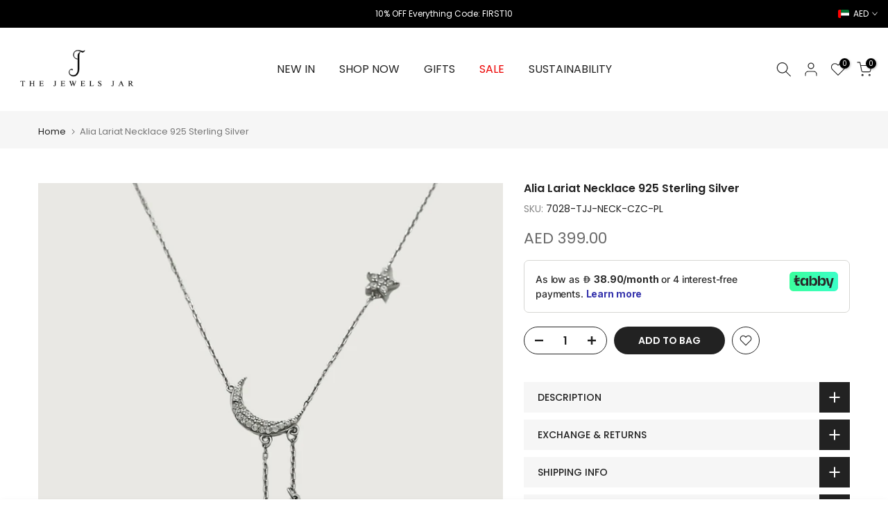

--- FILE ---
content_type: text/html; charset=utf-8
request_url: https://www.thejewelsjar.com/products/alia-necklace-18k-gold-plated-stainless-steel
body_size: 48681
content:
<!doctype html><html class="t4sp-theme t4s-wrapper__full_width rtl_false swatch_color_style_2 pr_border_style_1 pr_img_effect_1 enable_eff_img1_true badge_shape_2 css_for_wis_app_true shadow_round_img_false t4s-header__inline is-remove-unavai-2 t4_compare_false t4s-cart-count-0 t4s-pr-ellipsis-true
 no-js" lang="en">
  <head>

</script>
<!-- Google tag (gtag.js) -->
<script async src="https://www.googletagmanager.com/gtag/js?id=G-0PG0472384"></script>
<script>
  window.dataLayer = window.dataLayer || [];
  function gtag(){dataLayer.push(arguments);}
  gtag('js', new Date());

  gtag('config', 'G-0PG0472384');
</script>
    <!-- Event snippet for Begin checkout conversion page -->
<script>
  gtag('event', 'conversion', {'send_to': 'AW-16519906918/8h-PCJDIkqMZEOaMp8U9'});
</script>
    

    <meta http-equiv="X-UA-Compatible" content="IE=edge">
    <meta name="viewport" content="width=device-width, initial-scale=1, height=device-height, minimum-scale=1.0, maximum-scale=1.0">
    <meta name="theme-color" content="#fff">
   
  <!--  <link rel="canonical" href="https://www.thejewelsjar.com/products/alia-necklace-18k-gold-plated-stainless-steel"> -->

    <!-- Script updated by NRS on 20-June-2024 -->

<link rel=”canonical” href=”https://www.thejewelsjar.com/products/alia-necklace-18k-gold-plated-stainless-steel” />

    
    
    <link rel="preconnect" href="https://cdn.shopify.com" crossorigin><link rel="shortcut icon" type="image/png" href="//www.thejewelsjar.com/cdn/shop/files/favicon.png?v=1704198574&width=32"><title>Alia Lariat Necklace 925 Sterling Silver &ndash; The Jewels Jar</title>
    <meta name="description" content="Design Details - Star and crescent moon accent necklace with cz stones. Weights:2.1g Lengths:17 inchesStyle - LariatMaterial - 925 Sterling Silver , Metal | Cubic ZirconiaClosure - Spring Ring ClosureSize - 17 inchesColor - SilverWeight in grams - 2.1Fit - Adjustable Length"><meta name="keywords" content="Alia Lariat Necklace 925 Sterling Silver, The Jewels Jar, www.thejewelsjar.com"/><meta name="author" content="The Jewels Jar">

<meta property="og:site_name" content="The Jewels Jar">
<meta property="og:url" content="https://www.thejewelsjar.com/products/alia-necklace-18k-gold-plated-stainless-steel">
<meta property="og:title" content="Alia Lariat Necklace 925 Sterling Silver">
<meta property="og:type" content="product">
<meta property="og:description" content="Design Details - Star and crescent moon accent necklace with cz stones. Weights:2.1g Lengths:17 inchesStyle - LariatMaterial - 925 Sterling Silver , Metal | Cubic ZirconiaClosure - Spring Ring ClosureSize - 17 inchesColor - SilverWeight in grams - 2.1Fit - Adjustable Length"><meta property="og:image" content="http://www.thejewelsjar.com/cdn/shop/files/23a20cb4a075570550b2e50f34c3cb98.png?v=1753342819">
  <meta property="og:image:secure_url" content="https://www.thejewelsjar.com/cdn/shop/files/23a20cb4a075570550b2e50f34c3cb98.png?v=1753342819">
  <meta property="og:image:width" content="1050">
  <meta property="og:image:height" content="1400"><meta property="og:price:amount" content="399.00">
  <meta property="og:price:currency" content="AED"><meta name="twitter:card" content="summary_large_image">
<meta name="twitter:title" content="Alia Lariat Necklace 925 Sterling Silver">
<meta name="twitter:description" content="Design Details - Star and crescent moon accent necklace with cz stones. Weights:2.1g Lengths:17 inchesStyle - LariatMaterial - 925 Sterling Silver , Metal | Cubic ZirconiaClosure - Spring Ring ClosureSize - 17 inchesColor - SilverWeight in grams - 2.1Fit - Adjustable Length"><script src="//www.thejewelsjar.com/cdn/shop/t/17/assets/lazysizes.min.js?v=19113999703148210021748404064" async="async"></script>
    <script src="//www.thejewelsjar.com/cdn/shop/t/17/assets/global.min.js?v=4393933175034925681748404064" defer="defer"></script>
    <script>window.performance && window.performance.mark && window.performance.mark('shopify.content_for_header.start');</script><meta name="facebook-domain-verification" content="93gnq5mgp1am7i2hufx7b8ixrkzes5">
<meta name="google-site-verification" content="LMbTtDxXyfWK2AewUH8ZrQg17lSzPb5EKeLTMQ4doqo">
<meta id="shopify-digital-wallet" name="shopify-digital-wallet" content="/55727521877/digital_wallets/dialog">
<link rel="alternate" hreflang="x-default" href="https://www.thejewelsjar.com/products/alia-necklace-18k-gold-plated-stainless-steel">
<link rel="alternate" hreflang="en" href="https://www.thejewelsjar.com/products/alia-necklace-18k-gold-plated-stainless-steel">
<link rel="alternate" hreflang="en-CA" href="https://www.thejewelsjar.com/en-us/products/alia-necklace-18k-gold-plated-stainless-steel">
<link rel="alternate" hreflang="en-US" href="https://www.thejewelsjar.com/en-us/products/alia-necklace-18k-gold-plated-stainless-steel">
<link rel="alternate" hreflang="en-AG" href="https://www.thejewelsjar.com/en-us/products/alia-necklace-18k-gold-plated-stainless-steel">
<link rel="alternate" hreflang="en-AI" href="https://www.thejewelsjar.com/en-us/products/alia-necklace-18k-gold-plated-stainless-steel">
<link rel="alternate" hreflang="en-AW" href="https://www.thejewelsjar.com/en-us/products/alia-necklace-18k-gold-plated-stainless-steel">
<link rel="alternate" hreflang="en-BB" href="https://www.thejewelsjar.com/en-us/products/alia-necklace-18k-gold-plated-stainless-steel">
<link rel="alternate" hreflang="en-BL" href="https://www.thejewelsjar.com/en-us/products/alia-necklace-18k-gold-plated-stainless-steel">
<link rel="alternate" hreflang="en-BM" href="https://www.thejewelsjar.com/en-us/products/alia-necklace-18k-gold-plated-stainless-steel">
<link rel="alternate" hreflang="en-BQ" href="https://www.thejewelsjar.com/en-us/products/alia-necklace-18k-gold-plated-stainless-steel">
<link rel="alternate" hreflang="en-BS" href="https://www.thejewelsjar.com/en-us/products/alia-necklace-18k-gold-plated-stainless-steel">
<link rel="alternate" hreflang="en-BZ" href="https://www.thejewelsjar.com/en-us/products/alia-necklace-18k-gold-plated-stainless-steel">
<link rel="alternate" hreflang="en-CR" href="https://www.thejewelsjar.com/en-us/products/alia-necklace-18k-gold-plated-stainless-steel">
<link rel="alternate" hreflang="en-CW" href="https://www.thejewelsjar.com/en-us/products/alia-necklace-18k-gold-plated-stainless-steel">
<link rel="alternate" hreflang="en-DM" href="https://www.thejewelsjar.com/en-us/products/alia-necklace-18k-gold-plated-stainless-steel">
<link rel="alternate" hreflang="en-DO" href="https://www.thejewelsjar.com/en-us/products/alia-necklace-18k-gold-plated-stainless-steel">
<link rel="alternate" hreflang="en-GD" href="https://www.thejewelsjar.com/en-us/products/alia-necklace-18k-gold-plated-stainless-steel">
<link rel="alternate" hreflang="en-GL" href="https://www.thejewelsjar.com/en-us/products/alia-necklace-18k-gold-plated-stainless-steel">
<link rel="alternate" hreflang="en-GP" href="https://www.thejewelsjar.com/en-us/products/alia-necklace-18k-gold-plated-stainless-steel">
<link rel="alternate" hreflang="en-GT" href="https://www.thejewelsjar.com/en-us/products/alia-necklace-18k-gold-plated-stainless-steel">
<link rel="alternate" hreflang="en-HN" href="https://www.thejewelsjar.com/en-us/products/alia-necklace-18k-gold-plated-stainless-steel">
<link rel="alternate" hreflang="en-HT" href="https://www.thejewelsjar.com/en-us/products/alia-necklace-18k-gold-plated-stainless-steel">
<link rel="alternate" hreflang="en-JM" href="https://www.thejewelsjar.com/en-us/products/alia-necklace-18k-gold-plated-stainless-steel">
<link rel="alternate" hreflang="en-KN" href="https://www.thejewelsjar.com/en-us/products/alia-necklace-18k-gold-plated-stainless-steel">
<link rel="alternate" hreflang="en-KY" href="https://www.thejewelsjar.com/en-us/products/alia-necklace-18k-gold-plated-stainless-steel">
<link rel="alternate" hreflang="en-LC" href="https://www.thejewelsjar.com/en-us/products/alia-necklace-18k-gold-plated-stainless-steel">
<link rel="alternate" hreflang="en-MF" href="https://www.thejewelsjar.com/en-us/products/alia-necklace-18k-gold-plated-stainless-steel">
<link rel="alternate" hreflang="en-MQ" href="https://www.thejewelsjar.com/en-us/products/alia-necklace-18k-gold-plated-stainless-steel">
<link rel="alternate" hreflang="en-MS" href="https://www.thejewelsjar.com/en-us/products/alia-necklace-18k-gold-plated-stainless-steel">
<link rel="alternate" hreflang="en-MX" href="https://www.thejewelsjar.com/en-us/products/alia-necklace-18k-gold-plated-stainless-steel">
<link rel="alternate" hreflang="en-NI" href="https://www.thejewelsjar.com/en-us/products/alia-necklace-18k-gold-plated-stainless-steel">
<link rel="alternate" hreflang="en-PA" href="https://www.thejewelsjar.com/en-us/products/alia-necklace-18k-gold-plated-stainless-steel">
<link rel="alternate" hreflang="en-PM" href="https://www.thejewelsjar.com/en-us/products/alia-necklace-18k-gold-plated-stainless-steel">
<link rel="alternate" hreflang="en-SV" href="https://www.thejewelsjar.com/en-us/products/alia-necklace-18k-gold-plated-stainless-steel">
<link rel="alternate" hreflang="en-SX" href="https://www.thejewelsjar.com/en-us/products/alia-necklace-18k-gold-plated-stainless-steel">
<link rel="alternate" hreflang="en-TC" href="https://www.thejewelsjar.com/en-us/products/alia-necklace-18k-gold-plated-stainless-steel">
<link rel="alternate" hreflang="en-TT" href="https://www.thejewelsjar.com/en-us/products/alia-necklace-18k-gold-plated-stainless-steel">
<link rel="alternate" hreflang="en-VC" href="https://www.thejewelsjar.com/en-us/products/alia-necklace-18k-gold-plated-stainless-steel">
<link rel="alternate" hreflang="en-VG" href="https://www.thejewelsjar.com/en-us/products/alia-necklace-18k-gold-plated-stainless-steel">
<link rel="alternate" type="application/json+oembed" href="https://www.thejewelsjar.com/products/alia-necklace-18k-gold-plated-stainless-steel.oembed">
<script async="async" src="/checkouts/internal/preloads.js?locale=en-AE"></script>
<script id="shopify-features" type="application/json">{"accessToken":"de8bf281cd4f1abfd16012710c611a60","betas":["rich-media-storefront-analytics"],"domain":"www.thejewelsjar.com","predictiveSearch":true,"shopId":55727521877,"locale":"en"}</script>
<script>var Shopify = Shopify || {};
Shopify.shop = "jewelsjar.myshopify.com";
Shopify.locale = "en";
Shopify.currency = {"active":"AED","rate":"1.0"};
Shopify.country = "AE";
Shopify.theme = {"name":"Testing of new Product Layout","id":127403589717,"schema_name":"Kalles","schema_version":"4.3.0","theme_store_id":null,"role":"main"};
Shopify.theme.handle = "null";
Shopify.theme.style = {"id":null,"handle":null};
Shopify.cdnHost = "www.thejewelsjar.com/cdn";
Shopify.routes = Shopify.routes || {};
Shopify.routes.root = "/";</script>
<script type="module">!function(o){(o.Shopify=o.Shopify||{}).modules=!0}(window);</script>
<script>!function(o){function n(){var o=[];function n(){o.push(Array.prototype.slice.apply(arguments))}return n.q=o,n}var t=o.Shopify=o.Shopify||{};t.loadFeatures=n(),t.autoloadFeatures=n()}(window);</script>
<script id="shop-js-analytics" type="application/json">{"pageType":"product"}</script>
<script defer="defer" async type="module" src="//www.thejewelsjar.com/cdn/shopifycloud/shop-js/modules/v2/client.init-shop-cart-sync_BT-GjEfc.en.esm.js"></script>
<script defer="defer" async type="module" src="//www.thejewelsjar.com/cdn/shopifycloud/shop-js/modules/v2/chunk.common_D58fp_Oc.esm.js"></script>
<script defer="defer" async type="module" src="//www.thejewelsjar.com/cdn/shopifycloud/shop-js/modules/v2/chunk.modal_xMitdFEc.esm.js"></script>
<script type="module">
  await import("//www.thejewelsjar.com/cdn/shopifycloud/shop-js/modules/v2/client.init-shop-cart-sync_BT-GjEfc.en.esm.js");
await import("//www.thejewelsjar.com/cdn/shopifycloud/shop-js/modules/v2/chunk.common_D58fp_Oc.esm.js");
await import("//www.thejewelsjar.com/cdn/shopifycloud/shop-js/modules/v2/chunk.modal_xMitdFEc.esm.js");

  window.Shopify.SignInWithShop?.initShopCartSync?.({"fedCMEnabled":true,"windoidEnabled":true});

</script>
<script>(function() {
  var isLoaded = false;
  function asyncLoad() {
    if (isLoaded) return;
    isLoaded = true;
    var urls = ["https:\/\/cdn.nfcube.com\/instafeed-7f22a6cb2f7d8d8dbc6a8be2e6f83140.js?shop=jewelsjar.myshopify.com","https:\/\/googlereview.gropulse.com\/get_widget?shop=jewelsjar.myshopify.com"];
    for (var i = 0; i < urls.length; i++) {
      var s = document.createElement('script');
      s.type = 'text/javascript';
      s.async = true;
      s.src = urls[i];
      var x = document.getElementsByTagName('script')[0];
      x.parentNode.insertBefore(s, x);
    }
  };
  if(window.attachEvent) {
    window.attachEvent('onload', asyncLoad);
  } else {
    window.addEventListener('load', asyncLoad, false);
  }
})();</script>
<script id="__st">var __st={"a":55727521877,"offset":14400,"reqid":"f78d7699-ce78-4da7-8d37-ce1f856feeb1-1769419011","pageurl":"www.thejewelsjar.com\/products\/alia-necklace-18k-gold-plated-stainless-steel","u":"167fbd19b96f","p":"product","rtyp":"product","rid":6953389654101};</script>
<script>window.ShopifyPaypalV4VisibilityTracking = true;</script>
<script id="captcha-bootstrap">!function(){'use strict';const t='contact',e='account',n='new_comment',o=[[t,t],['blogs',n],['comments',n],[t,'customer']],c=[[e,'customer_login'],[e,'guest_login'],[e,'recover_customer_password'],[e,'create_customer']],r=t=>t.map((([t,e])=>`form[action*='/${t}']:not([data-nocaptcha='true']) input[name='form_type'][value='${e}']`)).join(','),a=t=>()=>t?[...document.querySelectorAll(t)].map((t=>t.form)):[];function s(){const t=[...o],e=r(t);return a(e)}const i='password',u='form_key',d=['recaptcha-v3-token','g-recaptcha-response','h-captcha-response',i],f=()=>{try{return window.sessionStorage}catch{return}},m='__shopify_v',_=t=>t.elements[u];function p(t,e,n=!1){try{const o=window.sessionStorage,c=JSON.parse(o.getItem(e)),{data:r}=function(t){const{data:e,action:n}=t;return t[m]||n?{data:e,action:n}:{data:t,action:n}}(c);for(const[e,n]of Object.entries(r))t.elements[e]&&(t.elements[e].value=n);n&&o.removeItem(e)}catch(o){console.error('form repopulation failed',{error:o})}}const l='form_type',E='cptcha';function T(t){t.dataset[E]=!0}const w=window,h=w.document,L='Shopify',v='ce_forms',y='captcha';let A=!1;((t,e)=>{const n=(g='f06e6c50-85a8-45c8-87d0-21a2b65856fe',I='https://cdn.shopify.com/shopifycloud/storefront-forms-hcaptcha/ce_storefront_forms_captcha_hcaptcha.v1.5.2.iife.js',D={infoText:'Protected by hCaptcha',privacyText:'Privacy',termsText:'Terms'},(t,e,n)=>{const o=w[L][v],c=o.bindForm;if(c)return c(t,g,e,D).then(n);var r;o.q.push([[t,g,e,D],n]),r=I,A||(h.body.append(Object.assign(h.createElement('script'),{id:'captcha-provider',async:!0,src:r})),A=!0)});var g,I,D;w[L]=w[L]||{},w[L][v]=w[L][v]||{},w[L][v].q=[],w[L][y]=w[L][y]||{},w[L][y].protect=function(t,e){n(t,void 0,e),T(t)},Object.freeze(w[L][y]),function(t,e,n,w,h,L){const[v,y,A,g]=function(t,e,n){const i=e?o:[],u=t?c:[],d=[...i,...u],f=r(d),m=r(i),_=r(d.filter((([t,e])=>n.includes(e))));return[a(f),a(m),a(_),s()]}(w,h,L),I=t=>{const e=t.target;return e instanceof HTMLFormElement?e:e&&e.form},D=t=>v().includes(t);t.addEventListener('submit',(t=>{const e=I(t);if(!e)return;const n=D(e)&&!e.dataset.hcaptchaBound&&!e.dataset.recaptchaBound,o=_(e),c=g().includes(e)&&(!o||!o.value);(n||c)&&t.preventDefault(),c&&!n&&(function(t){try{if(!f())return;!function(t){const e=f();if(!e)return;const n=_(t);if(!n)return;const o=n.value;o&&e.removeItem(o)}(t);const e=Array.from(Array(32),(()=>Math.random().toString(36)[2])).join('');!function(t,e){_(t)||t.append(Object.assign(document.createElement('input'),{type:'hidden',name:u})),t.elements[u].value=e}(t,e),function(t,e){const n=f();if(!n)return;const o=[...t.querySelectorAll(`input[type='${i}']`)].map((({name:t})=>t)),c=[...d,...o],r={};for(const[a,s]of new FormData(t).entries())c.includes(a)||(r[a]=s);n.setItem(e,JSON.stringify({[m]:1,action:t.action,data:r}))}(t,e)}catch(e){console.error('failed to persist form',e)}}(e),e.submit())}));const S=(t,e)=>{t&&!t.dataset[E]&&(n(t,e.some((e=>e===t))),T(t))};for(const o of['focusin','change'])t.addEventListener(o,(t=>{const e=I(t);D(e)&&S(e,y())}));const B=e.get('form_key'),M=e.get(l),P=B&&M;t.addEventListener('DOMContentLoaded',(()=>{const t=y();if(P)for(const e of t)e.elements[l].value===M&&p(e,B);[...new Set([...A(),...v().filter((t=>'true'===t.dataset.shopifyCaptcha))])].forEach((e=>S(e,t)))}))}(h,new URLSearchParams(w.location.search),n,t,e,['guest_login'])})(!0,!0)}();</script>
<script integrity="sha256-4kQ18oKyAcykRKYeNunJcIwy7WH5gtpwJnB7kiuLZ1E=" data-source-attribution="shopify.loadfeatures" defer="defer" src="//www.thejewelsjar.com/cdn/shopifycloud/storefront/assets/storefront/load_feature-a0a9edcb.js" crossorigin="anonymous"></script>
<script data-source-attribution="shopify.dynamic_checkout.dynamic.init">var Shopify=Shopify||{};Shopify.PaymentButton=Shopify.PaymentButton||{isStorefrontPortableWallets:!0,init:function(){window.Shopify.PaymentButton.init=function(){};var t=document.createElement("script");t.src="https://www.thejewelsjar.com/cdn/shopifycloud/portable-wallets/latest/portable-wallets.en.js",t.type="module",document.head.appendChild(t)}};
</script>
<script data-source-attribution="shopify.dynamic_checkout.buyer_consent">
  function portableWalletsHideBuyerConsent(e){var t=document.getElementById("shopify-buyer-consent"),n=document.getElementById("shopify-subscription-policy-button");t&&n&&(t.classList.add("hidden"),t.setAttribute("aria-hidden","true"),n.removeEventListener("click",e))}function portableWalletsShowBuyerConsent(e){var t=document.getElementById("shopify-buyer-consent"),n=document.getElementById("shopify-subscription-policy-button");t&&n&&(t.classList.remove("hidden"),t.removeAttribute("aria-hidden"),n.addEventListener("click",e))}window.Shopify?.PaymentButton&&(window.Shopify.PaymentButton.hideBuyerConsent=portableWalletsHideBuyerConsent,window.Shopify.PaymentButton.showBuyerConsent=portableWalletsShowBuyerConsent);
</script>
<script data-source-attribution="shopify.dynamic_checkout.cart.bootstrap">document.addEventListener("DOMContentLoaded",(function(){function t(){return document.querySelector("shopify-accelerated-checkout-cart, shopify-accelerated-checkout")}if(t())Shopify.PaymentButton.init();else{new MutationObserver((function(e,n){t()&&(Shopify.PaymentButton.init(),n.disconnect())})).observe(document.body,{childList:!0,subtree:!0})}}));
</script>
<link id="shopify-accelerated-checkout-styles" rel="stylesheet" media="screen" href="https://www.thejewelsjar.com/cdn/shopifycloud/portable-wallets/latest/accelerated-checkout-backwards-compat.css" crossorigin="anonymous">
<style id="shopify-accelerated-checkout-cart">
        #shopify-buyer-consent {
  margin-top: 1em;
  display: inline-block;
  width: 100%;
}

#shopify-buyer-consent.hidden {
  display: none;
}

#shopify-subscription-policy-button {
  background: none;
  border: none;
  padding: 0;
  text-decoration: underline;
  font-size: inherit;
  cursor: pointer;
}

#shopify-subscription-policy-button::before {
  box-shadow: none;
}

      </style>

<script>window.performance && window.performance.mark && window.performance.mark('shopify.content_for_header.end');</script>
<link rel="preconnect" href="https://fonts.googleapis.com">
    <link rel="preconnect" href="https://fonts.gstatic.com" crossorigin><link rel="stylesheet" href="https://fonts.googleapis.com/css?family=Poppins:300,300i,400,400i,500,500i,600,600i,700,700i,800,800i|Libre+Baskerville:300,300i,400,400i,500,500i,600,600i,700,700i,800,800i&display=swap" media="print" onload="this.media='all'"><link href="//www.thejewelsjar.com/cdn/shop/t/17/assets/base.css?v=76992554195321706611748404064" rel="stylesheet" type="text/css" media="all" /><style data-shopify>:root {
        
         /* CSS Variables */
        --wrapper-mw      : 1420px;
        --font-family-1   : Poppins;
        --font-family-2   : Poppins;
        --font-family-3   : Libre Baskerville;
        --font-body-family   : Poppins;
        --font-heading-family: Poppins;
       
        
        --t4s-success-color       : #428445;
        --t4s-success-color-rgb   : 66, 132, 69;
        --t4s-warning-color       : #e0b252;
        --t4s-warning-color-rgb   : 224, 178, 82;
        --t4s-error-color         : #EB001B;
        --t4s-error-color-rgb     : 235, 0, 27;
        --t4s-light-color         : #ffffff;
        --t4s-dark-color          : #222222;
        --t4s-highlight-color     : #ec0101;
        --t4s-tooltip-background  : #383838;
        --t4s-tooltip-color       : #fff;
        --primary-sw-color        : #333;
        --primary-sw-color-rgb    : 51, 51, 51;
        --border-sw-color         : #ddd;
        --secondary-sw-color      : #878787;
        --primary-price-color     : #ec0101;
        --secondary-price-color   : #878787;
        
        --t4s-body-background     : #fff;
        --text-color              : #878787;
        --text-color-rgb          : 135, 135, 135;
        --heading-color           : #222222;
        --accent-color            : #222222;
        --accent-color-rgb        : 34, 34, 34;
        --accent-color-darken     : #000000;
        --accent-color-hover      : var(--accent-color-darken);
        --secondary-color         : #222;
        --secondary-color-rgb     : 34, 34, 34;
        --link-color              : #878787;
        --link-color-hover        : #222222;
        --border-color            : #ddd;
        --border-color-rgb        : 221, 221, 221;
        --border-primary-color    : #333;
        --button-background       : #222;
        --button-color            : #fff;
        --button-background-hover : #222222;
        --button-color-hover      : #fff;

        --sale-badge-background    : #878787;
        --sale-badge-color         : #fff;
        --new-badge-background     : #109533;
        --new-badge-color          : #fff;
        --preorder-badge-background: #0774d7;
        --preorder-badge-color     : #fff;
        --soldout-badge-background : #999999;
        --soldout-badge-color      : #fff;
        --custom-badge-background  : #00A500;
        --custom-badge-color       : #fff;/* Shopify related variables */
        --payment-terms-background-color: ;
        
        --lz-background: #f5f5f5;
        --lz-img: url("//www.thejewelsjar.com/cdn/shop/t/17/assets/t4s_loader.svg?v=149359148707509506911748404064");}

    html {
      font-size: 62.5%;
      height: 100%;
    }

    body {
      margin: 0;
      overflow-x: hidden;
      font-size:14px;
      letter-spacing: 0px;
      color: var(--text-color);
      font-family: var(--font-body-family);
      line-height: 1.7;
      font-weight: 400;
      -webkit-font-smoothing: auto;
      -moz-osx-font-smoothing: auto;
    }
    /*
    @media screen and (min-width: 750px) {
      body {
        font-size: 1.6rem;
      }
    }
    */

    h1, h2, h3, h4, h5, h6, .t4s_as_title {
      color: var(--heading-color);
      font-family: var(--font-heading-family);
      line-height: 1.4;
      font-weight: 600;
      letter-spacing: 0px;
    }
    h1 { font-size: 37px }
    h2 { font-size: 29px }
    h3 { font-size: 23px }
    h4 { font-size: 18px }
    h5 { font-size: 17px }
    h6 { font-size: 15.5px }
    a,.t4s_as_link {
      /* font-family: var(--font-link-family); */
      color: var(--link-color);
    }
    a:hover,.t4s_as_link:hover {
      color: var(--link-color-hover);
    }
    button,
    input,
    optgroup,
    select,
    textarea {
      border-color: var(--border-color);
    }
    .t4s_as_button,
    button,
    input[type="button"]:not(.t4s-btn),
    input[type="reset"],
    input[type="submit"]:not(.t4s-btn) {
      font-family: var(--font-button-family);
      color: var(--button-color);
      background-color: var(--button-background);
      border-color: var(--button-background);
    }
    .t4s_as_button:hover,
    button:hover,
    input[type="button"]:not(.t4s-btn):hover, 
    input[type="reset"]:hover,
    input[type="submit"]:not(.t4s-btn):hover  {
      color: var(--button-color-hover);
      background-color: var(--button-background-hover);
      border-color: var(--button-background-hover);
    }
    
    .t4s-cp,.t4s-color-accent { color : var(--accent-color) }.t4s-ct,.t4s-color-text { color : var(--text-color) }.t4s-ch,.t4ss-color-heading { color : var(--heading-color) }.t4s-csecondary { color : var(--secondary-color) }
    
    .t4s-fnt-fm-1 {
      font-family: var(--font-family-1) !important;
    }
    .t4s-fnt-fm-2 {
      font-family: var(--font-family-2) !important;
    }
    .t4s-fnt-fm-3 {
      font-family: var(--font-family-3) !important;
    }
    .t4s-cr {
        color: var(--t4s-highlight-color);
    }
    .t4s-price__sale { color: var(--primary-price-color); }.t4s-fix-overflow.t4s-row { max-width: 100vw;margin-left: auto;margin-right: auto;}.lazyloadt4s-opt {opacity: 1 !important;transition: opacity 0s, transform 1s !important;}.t4s-d-block {display: block;}.t4s-d-none {display: none;}@media (min-width: 768px) {.t4s-d-md-block {display: block;}.t4s-d-md-none {display: none; }}@media (min-width: 1025px) {.t4s-d-lg-block {display: block;}.t4s-d-lg-none {display: none; }}</style><script>
  const isBehaviorSmooth = 'scrollBehavior' in document.documentElement.style && getComputedStyle(document.documentElement).scrollBehavior === 'smooth';
  const t4sXMLHttpRequest = window.XMLHttpRequest, documentElementT4s = document.documentElement; documentElementT4s.className = documentElementT4s.className.replace('no-js', 'js');function loadImageT4s(_this) { _this.classList.add('lazyloadt4sed')};(function() { const matchMediaHoverT4s = (window.matchMedia('(-moz-touch-enabled: 1), (hover: none)')).matches; documentElementT4s.className += ((window.CSS && window.CSS.supports('(position: sticky) or (position: -webkit-sticky)')) ? ' t4sp-sticky' : ' t4sp-no-sticky'); documentElementT4s.className += matchMediaHoverT4s ? ' t4sp-no-hover' : ' t4sp-hover'; window.onpageshow = function() { if (performance.navigation.type === 2) {document.dispatchEvent(new CustomEvent('cart:refresh'))} }; if (!matchMediaHoverT4s && window.width > 1024) { document.addEventListener('mousemove', function(evt) { documentElementT4s.classList.replace('t4sp-no-hover','t4sp-hover'); document.dispatchEvent(new CustomEvent('theme:hover')); }, {once : true} ); } }());</script><link rel="stylesheet" href="//www.thejewelsjar.com/cdn/shop/t/17/assets/ecomrise-colors.css?v=111603181540343972631748404064" media="print" onload="this.media='all'"><link href="https://cdn.shopify.com/extensions/019bbb0b-29ec-790c-b453-d299194e9ee7/shopify-template-node-10/assets/three-column-style-one.css" rel="stylesheet" type="text/css" media="all">
<script src="https://cdn.shopify.com/extensions/ddd2457a-821a-4bd3-987c-5d0890ffb0f6/ultimate-gdpr-eu-cookie-banner-19/assets/cookie-widget.js" type="text/javascript" defer="defer"></script>
<link href="https://monorail-edge.shopifysvc.com" rel="dns-prefetch">
<script>(function(){if ("sendBeacon" in navigator && "performance" in window) {try {var session_token_from_headers = performance.getEntriesByType('navigation')[0].serverTiming.find(x => x.name == '_s').description;} catch {var session_token_from_headers = undefined;}var session_cookie_matches = document.cookie.match(/_shopify_s=([^;]*)/);var session_token_from_cookie = session_cookie_matches && session_cookie_matches.length === 2 ? session_cookie_matches[1] : "";var session_token = session_token_from_headers || session_token_from_cookie || "";function handle_abandonment_event(e) {var entries = performance.getEntries().filter(function(entry) {return /monorail-edge.shopifysvc.com/.test(entry.name);});if (!window.abandonment_tracked && entries.length === 0) {window.abandonment_tracked = true;var currentMs = Date.now();var navigation_start = performance.timing.navigationStart;var payload = {shop_id: 55727521877,url: window.location.href,navigation_start,duration: currentMs - navigation_start,session_token,page_type: "product"};window.navigator.sendBeacon("https://monorail-edge.shopifysvc.com/v1/produce", JSON.stringify({schema_id: "online_store_buyer_site_abandonment/1.1",payload: payload,metadata: {event_created_at_ms: currentMs,event_sent_at_ms: currentMs}}));}}window.addEventListener('pagehide', handle_abandonment_event);}}());</script>
<script id="web-pixels-manager-setup">(function e(e,d,r,n,o){if(void 0===o&&(o={}),!Boolean(null===(a=null===(i=window.Shopify)||void 0===i?void 0:i.analytics)||void 0===a?void 0:a.replayQueue)){var i,a;window.Shopify=window.Shopify||{};var t=window.Shopify;t.analytics=t.analytics||{};var s=t.analytics;s.replayQueue=[],s.publish=function(e,d,r){return s.replayQueue.push([e,d,r]),!0};try{self.performance.mark("wpm:start")}catch(e){}var l=function(){var e={modern:/Edge?\/(1{2}[4-9]|1[2-9]\d|[2-9]\d{2}|\d{4,})\.\d+(\.\d+|)|Firefox\/(1{2}[4-9]|1[2-9]\d|[2-9]\d{2}|\d{4,})\.\d+(\.\d+|)|Chrom(ium|e)\/(9{2}|\d{3,})\.\d+(\.\d+|)|(Maci|X1{2}).+ Version\/(15\.\d+|(1[6-9]|[2-9]\d|\d{3,})\.\d+)([,.]\d+|)( \(\w+\)|)( Mobile\/\w+|) Safari\/|Chrome.+OPR\/(9{2}|\d{3,})\.\d+\.\d+|(CPU[ +]OS|iPhone[ +]OS|CPU[ +]iPhone|CPU IPhone OS|CPU iPad OS)[ +]+(15[._]\d+|(1[6-9]|[2-9]\d|\d{3,})[._]\d+)([._]\d+|)|Android:?[ /-](13[3-9]|1[4-9]\d|[2-9]\d{2}|\d{4,})(\.\d+|)(\.\d+|)|Android.+Firefox\/(13[5-9]|1[4-9]\d|[2-9]\d{2}|\d{4,})\.\d+(\.\d+|)|Android.+Chrom(ium|e)\/(13[3-9]|1[4-9]\d|[2-9]\d{2}|\d{4,})\.\d+(\.\d+|)|SamsungBrowser\/([2-9]\d|\d{3,})\.\d+/,legacy:/Edge?\/(1[6-9]|[2-9]\d|\d{3,})\.\d+(\.\d+|)|Firefox\/(5[4-9]|[6-9]\d|\d{3,})\.\d+(\.\d+|)|Chrom(ium|e)\/(5[1-9]|[6-9]\d|\d{3,})\.\d+(\.\d+|)([\d.]+$|.*Safari\/(?![\d.]+ Edge\/[\d.]+$))|(Maci|X1{2}).+ Version\/(10\.\d+|(1[1-9]|[2-9]\d|\d{3,})\.\d+)([,.]\d+|)( \(\w+\)|)( Mobile\/\w+|) Safari\/|Chrome.+OPR\/(3[89]|[4-9]\d|\d{3,})\.\d+\.\d+|(CPU[ +]OS|iPhone[ +]OS|CPU[ +]iPhone|CPU IPhone OS|CPU iPad OS)[ +]+(10[._]\d+|(1[1-9]|[2-9]\d|\d{3,})[._]\d+)([._]\d+|)|Android:?[ /-](13[3-9]|1[4-9]\d|[2-9]\d{2}|\d{4,})(\.\d+|)(\.\d+|)|Mobile Safari.+OPR\/([89]\d|\d{3,})\.\d+\.\d+|Android.+Firefox\/(13[5-9]|1[4-9]\d|[2-9]\d{2}|\d{4,})\.\d+(\.\d+|)|Android.+Chrom(ium|e)\/(13[3-9]|1[4-9]\d|[2-9]\d{2}|\d{4,})\.\d+(\.\d+|)|Android.+(UC? ?Browser|UCWEB|U3)[ /]?(15\.([5-9]|\d{2,})|(1[6-9]|[2-9]\d|\d{3,})\.\d+)\.\d+|SamsungBrowser\/(5\.\d+|([6-9]|\d{2,})\.\d+)|Android.+MQ{2}Browser\/(14(\.(9|\d{2,})|)|(1[5-9]|[2-9]\d|\d{3,})(\.\d+|))(\.\d+|)|K[Aa][Ii]OS\/(3\.\d+|([4-9]|\d{2,})\.\d+)(\.\d+|)/},d=e.modern,r=e.legacy,n=navigator.userAgent;return n.match(d)?"modern":n.match(r)?"legacy":"unknown"}(),u="modern"===l?"modern":"legacy",c=(null!=n?n:{modern:"",legacy:""})[u],f=function(e){return[e.baseUrl,"/wpm","/b",e.hashVersion,"modern"===e.buildTarget?"m":"l",".js"].join("")}({baseUrl:d,hashVersion:r,buildTarget:u}),m=function(e){var d=e.version,r=e.bundleTarget,n=e.surface,o=e.pageUrl,i=e.monorailEndpoint;return{emit:function(e){var a=e.status,t=e.errorMsg,s=(new Date).getTime(),l=JSON.stringify({metadata:{event_sent_at_ms:s},events:[{schema_id:"web_pixels_manager_load/3.1",payload:{version:d,bundle_target:r,page_url:o,status:a,surface:n,error_msg:t},metadata:{event_created_at_ms:s}}]});if(!i)return console&&console.warn&&console.warn("[Web Pixels Manager] No Monorail endpoint provided, skipping logging."),!1;try{return self.navigator.sendBeacon.bind(self.navigator)(i,l)}catch(e){}var u=new XMLHttpRequest;try{return u.open("POST",i,!0),u.setRequestHeader("Content-Type","text/plain"),u.send(l),!0}catch(e){return console&&console.warn&&console.warn("[Web Pixels Manager] Got an unhandled error while logging to Monorail."),!1}}}}({version:r,bundleTarget:l,surface:e.surface,pageUrl:self.location.href,monorailEndpoint:e.monorailEndpoint});try{o.browserTarget=l,function(e){var d=e.src,r=e.async,n=void 0===r||r,o=e.onload,i=e.onerror,a=e.sri,t=e.scriptDataAttributes,s=void 0===t?{}:t,l=document.createElement("script"),u=document.querySelector("head"),c=document.querySelector("body");if(l.async=n,l.src=d,a&&(l.integrity=a,l.crossOrigin="anonymous"),s)for(var f in s)if(Object.prototype.hasOwnProperty.call(s,f))try{l.dataset[f]=s[f]}catch(e){}if(o&&l.addEventListener("load",o),i&&l.addEventListener("error",i),u)u.appendChild(l);else{if(!c)throw new Error("Did not find a head or body element to append the script");c.appendChild(l)}}({src:f,async:!0,onload:function(){if(!function(){var e,d;return Boolean(null===(d=null===(e=window.Shopify)||void 0===e?void 0:e.analytics)||void 0===d?void 0:d.initialized)}()){var d=window.webPixelsManager.init(e)||void 0;if(d){var r=window.Shopify.analytics;r.replayQueue.forEach((function(e){var r=e[0],n=e[1],o=e[2];d.publishCustomEvent(r,n,o)})),r.replayQueue=[],r.publish=d.publishCustomEvent,r.visitor=d.visitor,r.initialized=!0}}},onerror:function(){return m.emit({status:"failed",errorMsg:"".concat(f," has failed to load")})},sri:function(e){var d=/^sha384-[A-Za-z0-9+/=]+$/;return"string"==typeof e&&d.test(e)}(c)?c:"",scriptDataAttributes:o}),m.emit({status:"loading"})}catch(e){m.emit({status:"failed",errorMsg:(null==e?void 0:e.message)||"Unknown error"})}}})({shopId: 55727521877,storefrontBaseUrl: "https://www.thejewelsjar.com",extensionsBaseUrl: "https://extensions.shopifycdn.com/cdn/shopifycloud/web-pixels-manager",monorailEndpoint: "https://monorail-edge.shopifysvc.com/unstable/produce_batch",surface: "storefront-renderer",enabledBetaFlags: ["2dca8a86"],webPixelsConfigList: [{"id":"1024491605","configuration":"{\"accountID\":\"1014611\"}","eventPayloadVersion":"v1","runtimeContext":"STRICT","scriptVersion":"0a69f6d02538fd56e20f2f152efb5318","type":"APP","apiClientId":11218583553,"privacyPurposes":["ANALYTICS","MARKETING","SALE_OF_DATA"],"dataSharingAdjustments":{"protectedCustomerApprovalScopes":["read_customer_address","read_customer_email","read_customer_name","read_customer_personal_data","read_customer_phone"]}},{"id":"554434645","configuration":"{\"pixelCode\":\"D1UU41JC77UA70EDNIIG\"}","eventPayloadVersion":"v1","runtimeContext":"STRICT","scriptVersion":"22e92c2ad45662f435e4801458fb78cc","type":"APP","apiClientId":4383523,"privacyPurposes":["ANALYTICS","MARKETING","SALE_OF_DATA"],"dataSharingAdjustments":{"protectedCustomerApprovalScopes":["read_customer_address","read_customer_email","read_customer_name","read_customer_personal_data","read_customer_phone"]}},{"id":"167673941","configuration":"{\"config\":\"{\\\"google_tag_ids\\\":[\\\"G-0PG0472384\\\",\\\"GT-T5N4ZJ8R\\\",\\\"G-48R57XKZ6Z\\\"],\\\"target_country\\\":\\\"AE\\\",\\\"gtag_events\\\":[{\\\"type\\\":\\\"search\\\",\\\"action_label\\\":[\\\"G-0PG0472384\\\",\\\"AW-16519906918\\\/b8CnCIPp5JcbEOaMp8U9\\\",\\\"G-48R57XKZ6Z\\\"]},{\\\"type\\\":\\\"begin_checkout\\\",\\\"action_label\\\":[\\\"G-0PG0472384\\\",\\\"AW-16519906918\\\/iTSqCP_n5JcbEOaMp8U9\\\",\\\"G-48R57XKZ6Z\\\"]},{\\\"type\\\":\\\"view_item\\\",\\\"action_label\\\":[\\\"G-0PG0472384\\\",\\\"AW-16519906918\\\/_lMqCIDp5JcbEOaMp8U9\\\",\\\"MC-HQ2KT0TQNH\\\",\\\"G-48R57XKZ6Z\\\"]},{\\\"type\\\":\\\"purchase\\\",\\\"action_label\\\":[\\\"G-0PG0472384\\\",\\\"AW-16519906918\\\/sn3GCPzn5JcbEOaMp8U9\\\",\\\"MC-HQ2KT0TQNH\\\",\\\"G-48R57XKZ6Z\\\"]},{\\\"type\\\":\\\"page_view\\\",\\\"action_label\\\":[\\\"G-0PG0472384\\\",\\\"AW-16519906918\\\/cWg6CP3o5JcbEOaMp8U9\\\",\\\"MC-HQ2KT0TQNH\\\",\\\"G-48R57XKZ6Z\\\"]},{\\\"type\\\":\\\"add_payment_info\\\",\\\"action_label\\\":[\\\"G-0PG0472384\\\",\\\"AW-16519906918\\\/pXKYCIbp5JcbEOaMp8U9\\\",\\\"G-48R57XKZ6Z\\\"]},{\\\"type\\\":\\\"add_to_cart\\\",\\\"action_label\\\":[\\\"G-0PG0472384\\\",\\\"AW-16519906918\\\/kVHICPro5JcbEOaMp8U9\\\",\\\"G-48R57XKZ6Z\\\"]}],\\\"enable_monitoring_mode\\\":false}\"}","eventPayloadVersion":"v1","runtimeContext":"OPEN","scriptVersion":"b2a88bafab3e21179ed38636efcd8a93","type":"APP","apiClientId":1780363,"privacyPurposes":[],"dataSharingAdjustments":{"protectedCustomerApprovalScopes":["read_customer_address","read_customer_email","read_customer_name","read_customer_personal_data","read_customer_phone"]}},{"id":"71499861","configuration":"{\"pixel_id\":\"531447477255936\",\"pixel_type\":\"facebook_pixel\"}","eventPayloadVersion":"v1","runtimeContext":"OPEN","scriptVersion":"ca16bc87fe92b6042fbaa3acc2fbdaa6","type":"APP","apiClientId":2329312,"privacyPurposes":["ANALYTICS","MARKETING","SALE_OF_DATA"],"dataSharingAdjustments":{"protectedCustomerApprovalScopes":["read_customer_address","read_customer_email","read_customer_name","read_customer_personal_data","read_customer_phone"]}},{"id":"shopify-app-pixel","configuration":"{}","eventPayloadVersion":"v1","runtimeContext":"STRICT","scriptVersion":"0450","apiClientId":"shopify-pixel","type":"APP","privacyPurposes":["ANALYTICS","MARKETING"]},{"id":"shopify-custom-pixel","eventPayloadVersion":"v1","runtimeContext":"LAX","scriptVersion":"0450","apiClientId":"shopify-pixel","type":"CUSTOM","privacyPurposes":["ANALYTICS","MARKETING"]}],isMerchantRequest: false,initData: {"shop":{"name":"The Jewels Jar","paymentSettings":{"currencyCode":"AED"},"myshopifyDomain":"jewelsjar.myshopify.com","countryCode":"AE","storefrontUrl":"https:\/\/www.thejewelsjar.com"},"customer":null,"cart":null,"checkout":null,"productVariants":[{"price":{"amount":399.0,"currencyCode":"AED"},"product":{"title":"Alia Lariat Necklace 925 Sterling Silver","vendor":"The Jewels Jar","id":"6953389654101","untranslatedTitle":"Alia Lariat Necklace 925 Sterling Silver","url":"\/products\/alia-necklace-18k-gold-plated-stainless-steel","type":"Necklaces"},"id":"40667115618389","image":{"src":"\/\/www.thejewelsjar.com\/cdn\/shop\/files\/23a20cb4a075570550b2e50f34c3cb98.png?v=1753342819"},"sku":"7028-TJJ-NECK-CZC-PL","title":"Default Title","untranslatedTitle":"Default Title"}],"purchasingCompany":null},},"https://www.thejewelsjar.com/cdn","fcfee988w5aeb613cpc8e4bc33m6693e112",{"modern":"","legacy":""},{"shopId":"55727521877","storefrontBaseUrl":"https:\/\/www.thejewelsjar.com","extensionBaseUrl":"https:\/\/extensions.shopifycdn.com\/cdn\/shopifycloud\/web-pixels-manager","surface":"storefront-renderer","enabledBetaFlags":"[\"2dca8a86\"]","isMerchantRequest":"false","hashVersion":"fcfee988w5aeb613cpc8e4bc33m6693e112","publish":"custom","events":"[[\"page_viewed\",{}],[\"product_viewed\",{\"productVariant\":{\"price\":{\"amount\":399.0,\"currencyCode\":\"AED\"},\"product\":{\"title\":\"Alia Lariat Necklace 925 Sterling Silver\",\"vendor\":\"The Jewels Jar\",\"id\":\"6953389654101\",\"untranslatedTitle\":\"Alia Lariat Necklace 925 Sterling Silver\",\"url\":\"\/products\/alia-necklace-18k-gold-plated-stainless-steel\",\"type\":\"Necklaces\"},\"id\":\"40667115618389\",\"image\":{\"src\":\"\/\/www.thejewelsjar.com\/cdn\/shop\/files\/23a20cb4a075570550b2e50f34c3cb98.png?v=1753342819\"},\"sku\":\"7028-TJJ-NECK-CZC-PL\",\"title\":\"Default Title\",\"untranslatedTitle\":\"Default Title\"}}]]"});</script><script>
  window.ShopifyAnalytics = window.ShopifyAnalytics || {};
  window.ShopifyAnalytics.meta = window.ShopifyAnalytics.meta || {};
  window.ShopifyAnalytics.meta.currency = 'AED';
  var meta = {"product":{"id":6953389654101,"gid":"gid:\/\/shopify\/Product\/6953389654101","vendor":"The Jewels Jar","type":"Necklaces","handle":"alia-necklace-18k-gold-plated-stainless-steel","variants":[{"id":40667115618389,"price":39900,"name":"Alia Lariat Necklace 925 Sterling Silver","public_title":null,"sku":"7028-TJJ-NECK-CZC-PL"}],"remote":false},"page":{"pageType":"product","resourceType":"product","resourceId":6953389654101,"requestId":"f78d7699-ce78-4da7-8d37-ce1f856feeb1-1769419011"}};
  for (var attr in meta) {
    window.ShopifyAnalytics.meta[attr] = meta[attr];
  }
</script>
<script class="analytics">
  (function () {
    var customDocumentWrite = function(content) {
      var jquery = null;

      if (window.jQuery) {
        jquery = window.jQuery;
      } else if (window.Checkout && window.Checkout.$) {
        jquery = window.Checkout.$;
      }

      if (jquery) {
        jquery('body').append(content);
      }
    };

    var hasLoggedConversion = function(token) {
      if (token) {
        return document.cookie.indexOf('loggedConversion=' + token) !== -1;
      }
      return false;
    }

    var setCookieIfConversion = function(token) {
      if (token) {
        var twoMonthsFromNow = new Date(Date.now());
        twoMonthsFromNow.setMonth(twoMonthsFromNow.getMonth() + 2);

        document.cookie = 'loggedConversion=' + token + '; expires=' + twoMonthsFromNow;
      }
    }

    var trekkie = window.ShopifyAnalytics.lib = window.trekkie = window.trekkie || [];
    if (trekkie.integrations) {
      return;
    }
    trekkie.methods = [
      'identify',
      'page',
      'ready',
      'track',
      'trackForm',
      'trackLink'
    ];
    trekkie.factory = function(method) {
      return function() {
        var args = Array.prototype.slice.call(arguments);
        args.unshift(method);
        trekkie.push(args);
        return trekkie;
      };
    };
    for (var i = 0; i < trekkie.methods.length; i++) {
      var key = trekkie.methods[i];
      trekkie[key] = trekkie.factory(key);
    }
    trekkie.load = function(config) {
      trekkie.config = config || {};
      trekkie.config.initialDocumentCookie = document.cookie;
      var first = document.getElementsByTagName('script')[0];
      var script = document.createElement('script');
      script.type = 'text/javascript';
      script.onerror = function(e) {
        var scriptFallback = document.createElement('script');
        scriptFallback.type = 'text/javascript';
        scriptFallback.onerror = function(error) {
                var Monorail = {
      produce: function produce(monorailDomain, schemaId, payload) {
        var currentMs = new Date().getTime();
        var event = {
          schema_id: schemaId,
          payload: payload,
          metadata: {
            event_created_at_ms: currentMs,
            event_sent_at_ms: currentMs
          }
        };
        return Monorail.sendRequest("https://" + monorailDomain + "/v1/produce", JSON.stringify(event));
      },
      sendRequest: function sendRequest(endpointUrl, payload) {
        // Try the sendBeacon API
        if (window && window.navigator && typeof window.navigator.sendBeacon === 'function' && typeof window.Blob === 'function' && !Monorail.isIos12()) {
          var blobData = new window.Blob([payload], {
            type: 'text/plain'
          });

          if (window.navigator.sendBeacon(endpointUrl, blobData)) {
            return true;
          } // sendBeacon was not successful

        } // XHR beacon

        var xhr = new XMLHttpRequest();

        try {
          xhr.open('POST', endpointUrl);
          xhr.setRequestHeader('Content-Type', 'text/plain');
          xhr.send(payload);
        } catch (e) {
          console.log(e);
        }

        return false;
      },
      isIos12: function isIos12() {
        return window.navigator.userAgent.lastIndexOf('iPhone; CPU iPhone OS 12_') !== -1 || window.navigator.userAgent.lastIndexOf('iPad; CPU OS 12_') !== -1;
      }
    };
    Monorail.produce('monorail-edge.shopifysvc.com',
      'trekkie_storefront_load_errors/1.1',
      {shop_id: 55727521877,
      theme_id: 127403589717,
      app_name: "storefront",
      context_url: window.location.href,
      source_url: "//www.thejewelsjar.com/cdn/s/trekkie.storefront.8d95595f799fbf7e1d32231b9a28fd43b70c67d3.min.js"});

        };
        scriptFallback.async = true;
        scriptFallback.src = '//www.thejewelsjar.com/cdn/s/trekkie.storefront.8d95595f799fbf7e1d32231b9a28fd43b70c67d3.min.js';
        first.parentNode.insertBefore(scriptFallback, first);
      };
      script.async = true;
      script.src = '//www.thejewelsjar.com/cdn/s/trekkie.storefront.8d95595f799fbf7e1d32231b9a28fd43b70c67d3.min.js';
      first.parentNode.insertBefore(script, first);
    };
    trekkie.load(
      {"Trekkie":{"appName":"storefront","development":false,"defaultAttributes":{"shopId":55727521877,"isMerchantRequest":null,"themeId":127403589717,"themeCityHash":"4407556711469415580","contentLanguage":"en","currency":"AED","eventMetadataId":"bba2541d-a4fa-42fa-a107-a65e53d785f2"},"isServerSideCookieWritingEnabled":true,"monorailRegion":"shop_domain","enabledBetaFlags":["65f19447"]},"Session Attribution":{},"S2S":{"facebookCapiEnabled":true,"source":"trekkie-storefront-renderer","apiClientId":580111}}
    );

    var loaded = false;
    trekkie.ready(function() {
      if (loaded) return;
      loaded = true;

      window.ShopifyAnalytics.lib = window.trekkie;

      var originalDocumentWrite = document.write;
      document.write = customDocumentWrite;
      try { window.ShopifyAnalytics.merchantGoogleAnalytics.call(this); } catch(error) {};
      document.write = originalDocumentWrite;

      window.ShopifyAnalytics.lib.page(null,{"pageType":"product","resourceType":"product","resourceId":6953389654101,"requestId":"f78d7699-ce78-4da7-8d37-ce1f856feeb1-1769419011","shopifyEmitted":true});

      var match = window.location.pathname.match(/checkouts\/(.+)\/(thank_you|post_purchase)/)
      var token = match? match[1]: undefined;
      if (!hasLoggedConversion(token)) {
        setCookieIfConversion(token);
        window.ShopifyAnalytics.lib.track("Viewed Product",{"currency":"AED","variantId":40667115618389,"productId":6953389654101,"productGid":"gid:\/\/shopify\/Product\/6953389654101","name":"Alia Lariat Necklace 925 Sterling Silver","price":"399.00","sku":"7028-TJJ-NECK-CZC-PL","brand":"The Jewels Jar","variant":null,"category":"Necklaces","nonInteraction":true,"remote":false},undefined,undefined,{"shopifyEmitted":true});
      window.ShopifyAnalytics.lib.track("monorail:\/\/trekkie_storefront_viewed_product\/1.1",{"currency":"AED","variantId":40667115618389,"productId":6953389654101,"productGid":"gid:\/\/shopify\/Product\/6953389654101","name":"Alia Lariat Necklace 925 Sterling Silver","price":"399.00","sku":"7028-TJJ-NECK-CZC-PL","brand":"The Jewels Jar","variant":null,"category":"Necklaces","nonInteraction":true,"remote":false,"referer":"https:\/\/www.thejewelsjar.com\/products\/alia-necklace-18k-gold-plated-stainless-steel"});
      }
    });


        var eventsListenerScript = document.createElement('script');
        eventsListenerScript.async = true;
        eventsListenerScript.src = "//www.thejewelsjar.com/cdn/shopifycloud/storefront/assets/shop_events_listener-3da45d37.js";
        document.getElementsByTagName('head')[0].appendChild(eventsListenerScript);

})();</script>
<script
  defer
  src="https://www.thejewelsjar.com/cdn/shopifycloud/perf-kit/shopify-perf-kit-3.0.4.min.js"
  data-application="storefront-renderer"
  data-shop-id="55727521877"
  data-render-region="gcp-us-east1"
  data-page-type="product"
  data-theme-instance-id="127403589717"
  data-theme-name="Kalles"
  data-theme-version="4.3.0"
  data-monorail-region="shop_domain"
  data-resource-timing-sampling-rate="10"
  data-shs="true"
  data-shs-beacon="true"
  data-shs-export-with-fetch="true"
  data-shs-logs-sample-rate="1"
  data-shs-beacon-endpoint="https://www.thejewelsjar.com/api/collect"
></script>
</head>

  <body class="template-product "><a class="skip-to-content-link visually-hidden" href="#MainContent">Skip to content</a>
    <div class="t4s-close-overlay t4s-op-0"></div>

    <div class="t4s-website-wrapper"><div id="shopify-section-title_config" class="shopify-section t4s-section t4s-section-config t4s-section-admn-fixed"><style data-shopify>.t4s-title {--color: #222222;
			font-family: var(--font-family-2);
			font-size: 18px;
			font-weight: 600;line-height: 30px;}
		
			.t4s-top-heading .t4s-cbl {
				--color: #222222;
			}
		
		@media (min-width: 768px) {
			.t4s-title {
			   font-size: 24px;
				font-weight: 600;line-height: 34px;}
		}.t4s-subtitle {font-style: italic;--color: #878787;
			font-family: var(--font-family-3);
			font-size: 14px;
			font-weight: 400;}
		
		@media (min-width: 768px) {
			.t4s-subtitle {
			   font-size: 14px;
				font-weight: 400;}
		}</style></div><div id="shopify-section-pr_item_config" class="shopify-section t4s-section t4s-section-config t4s-section-config-product t4s-section-admn-fixed"><style data-shopify>
	.t4s-section-config-product .t4s_box_pr_grid {
		margin-bottom: 100px;
	}
	.t4s-section-config-product .t4s-top-heading {
		margin-bottom: 30px;
	}
	.t4s-product:not(.t4s-pr-style4) {
		--pr-btn-radius-size       : 40px;
	}.t4s-product {
		--swatch-color-size 	   : 16px;
		--swatch-color-size-mb 	   : 20px;
		--pr-background-overlay    : rgba(0, 0, 0, 0.1);
		--product-title-family     : var(--font-family-1);
		--product-title-style      : none;
		--product-title-size       : 14px;
		--product-title-weight     : 500;
		--product-title-line-height: 20px;
		--product-title-spacing    : 0px;
		--product-price-size       : 14px;
		--product-price-weight     : 400;
		--product-space-img-txt    : 15px;
		--product-space-elements   : 0px;

		--pr-countdown-color       : #fff;
		--pr-countdown-bg-color    : #56cfe1;
	}
	.t4s-product:not(.t4s-pr-packery) {
		--product-title-color         : #222222;
		--product-title-color-hover   : #56cfe1;
		--product-price-color      	  : #696969;
		--product-price-color-second  : #696969;
		--product-price-sale-color    : #ec0101;
		--product-vendors-color       : #878787;
		--product-vendors-color-hover : #56cfe1;
	}</style><style data-shopify>.t4s-pr-style1 {

			      
			        --pr-addtocart-color             : #ffffff;
			        --pr-addtocart-color2            : #222;
			        --pr-addtocart-color-hover       : #222222;
			        --pr-addtocart-color2-hover      : #fff;

			        --pr-quickview-color             : #ffffff;
			        --pr-quickview-color2            : #222;
			        --pr-quickview-color-hover       : #222222;
			        --pr-quickview-color2-hover      : #fff;

			        --pr-wishlist-color              : #ffffff;
			        --pr-wishlist-color2             : #222;
			        --pr-wishlist-color-hover        : #222222;
			        --pr-wishlist-color2-hover       : #fff;
			        --pr-wishlist-color-active        : #e81e63;
			        --pr-wishlist-color2-active       : #fff;

			        --pr-compare-color               : #ffffff;
			        --pr-compare-color2              : #222;
			        --pr-compare-color-hover         : #222222;
			        --pr-compare-color2-hover        : #fff;

			        --size-list-color                : #ffffff;
            }</style><style data-shopify>.t4s-pr-style2 {

			        
			        --pr-addtocart-color             : #ffffff;
			        --pr-addtocart-color2            : #222;
			        --pr-addtocart-color-hover       : #222222;
			        --pr-addtocart-color2-hover      : #fff;

			        --pr-quickview-color             : #ffffff;
			        --pr-quickview-color2            : #222;
			        --pr-quickview-color-hover       : #222222;
			        --pr-quickview-color2-hover      : #fff;

			        --pr-wishlist-color              : #ffffff;
			        --pr-wishlist-color2             : #222;
			        --pr-wishlist-color-hover        : #222222;
			        --pr-wishlist-color2-hover       : #fff;
			        --pr-wishlist-color-active        : #e81e63;
			        --pr-wishlist-color2-active       : #fff;

			        --pr-compare-color               : #ffffff;
			        --pr-compare-color2              : #222;
			        --pr-compare-color-hover         : #222222;
			        --pr-compare-color2-hover        : #fff;
			        
			        --size-list-color                : #ffffff;
            }</style><style data-shopify>.t4s-pr-style3 {

			       
			        --pr-addtocart-color             : #ffffff;
			        --pr-addtocart-color2            : #222;
			        --pr-addtocart-color-hover       : #222222;
			        --pr-addtocart-color2-hover      : #fff;

			        --pr-quickview-color             : #ffffff;
			        --pr-quickview-color2            : #222;
			        --pr-quickview-color-hover       : #222222;
			        --pr-quickview-color2-hover      : #fff;

			        --pr-wishlist-color              : #ffffff;
			        --pr-wishlist-color2             : #222;
			        --pr-wishlist-color-hover        : #222222;
			        --pr-wishlist-color2-hover       : #fff;
			        --pr-wishlist-color-active        : #e81e63;
			        --pr-wishlist-color2-active       : #fff;

			        --pr-compare-color               : #ffffff;
			        --pr-compare-color2              : #222;
			        --pr-compare-color-hover         : #222222;
			        --pr-compare-color2-hover        : #fff;
			        
			        --size-list-color                : #ffffff;
            }</style><style data-shopify>.t4s-pr-style4 {


			        --pr-btn-radius-size       		 : 0px;
			        
			        --pr-addtocart-color             : #ffffff;
			        --pr-addtocart-color2            : #222;
			        --pr-addtocart-color-hover       : #222222;
			        --pr-addtocart-color2-hover      : #fff;

			        --pr-quickview-color             : #ffffff;
			        --pr-quickview-color2            : #222;
			        --pr-quickview-color-hover       : #222222;
			        --pr-quickview-color2-hover      : #fff;

			        --pr-wishlist-color              : #ffffff;
			        --pr-wishlist-color2             : #222;
			        --pr-wishlist-color-hover        : #222222;
			        --pr-wishlist-color2-hover       : #fff;
			        --pr-wishlist-color-active        : #e81e63;
			        --pr-wishlist-color2-active       : #fff;

			        --pr-compare-color               : #ffffff;
			        --pr-compare-color2              : #222;
			        --pr-compare-color-hover         : #222222;
			        --pr-compare-color2-hover        : #fff;
			        
			        --size-list-color                : #ffffff;
            }</style><style data-shopify>.t4s-pr-style5 {

			        
			        --pr-addtocart-color             : #ffffff;
			        --pr-addtocart-color2            : #222;
			        --pr-addtocart-color-hover       : #222222;
			        --pr-addtocart-color2-hover      : #fff;

			        --pr-quickview-color             : #ffffff;
			        --pr-quickview-color2            : #222;
			        --pr-quickview-color-hover       : #222222;
			        --pr-quickview-color2-hover      : #fff;

			        --pr-wishlist-color              : #ffffff;
			        --pr-wishlist-color2             : #222;
			        --pr-wishlist-color-hover        : #222222;
			        --pr-wishlist-color2-hover       : #fff;
			        --pr-wishlist-color-active        : #e81e63;
			        --pr-wishlist-color2-active       : #fff;

			        --pr-compare-color               : #ffffff;
			        --pr-compare-color2              : #222;
			        --pr-compare-color-hover         : #222222;
			        --pr-compare-color2-hover        : #fff;
			        
			        --size-list-color                : #ffffff;
            }</style><style data-shopify>
	        
            .t4s-pr-style6 {

			        
			        --pr-addtocart-color             : #56cfe1;
			        --pr-addtocart-color2            : #fff;
			        --pr-addtocart-color-hover       : #00badb;
			        --pr-addtocart-color2-hover      : #fff;

			        --pr-quickview-color             : #ffffff;
			        --pr-quickview-color2            : #222;
			        --pr-quickview-color-hover       : #222222;
			        --pr-quickview-color2-hover      : #fff;

			        --pr-wishlist-color              : #ffffff;
			        --pr-wishlist-color2             : #222;
			        --pr-wishlist-color-hover        : #222222;
			        --pr-wishlist-color2-hover       : #fff;
			        --pr-wishlist-color-active        : #e81e63;
			        --pr-wishlist-color2-active       : #fff;

			        --pr-compare-color               : #ffffff;
			        --pr-compare-color2              : #222;
			        --pr-compare-color-hover         : #222222;
			        --pr-compare-color2-hover        : #fff;
			        
			        --size-list-color                : #ffffff;
            }</style><style data-shopify>.t4s-product.t4s-pr-list,
            .is--listview .t4s-product {

	
				--content-cl : #878787;

		        --pr-addtocart-color             : #56cfe1;
		        --pr-addtocart-color2            : #fff;
		        --pr-addtocart-color-hover       : #222222;
		        --pr-addtocart-color2-hover      : #fff;

		        --pr-quickview-color             : #56cfe1;
		        --pr-quickview-color2            : #fff;
		        --pr-quickview-color-hover       : #222222;
		        --pr-quickview-color2-hover      : #fff;

		        --pr-wishlist-color              : #ffffff;
		        --pr-wishlist-color2             : #222;
		        --pr-wishlist-color-hover        : #222222;
		        --pr-wishlist-color2-hover       : #fff;
		        --pr-wishlist-color-active        : #e81e63;
		        --pr-wishlist-color2-active       : #fff;

		        --pr-compare-color               : #ffffff;
		        --pr-compare-color2              : #222;
		        --pr-compare-color-hover         : #222222;
		        --pr-compare-color2-hover        : #fff;
		        
		        --size-list-color                : #ffffff;
            }</style><style data-shopify>.t4s-product.t4s-pr-packery {

			        
			        --product-title-color      : #ffffff;
					--product-title-color-hover: #56cfe1;

					--product-price-color      : #ffffff;
					--product-price-color-second  : #696969;
					--product-price-sale-color : #ec0101;

			        --pr-addtocart-color             : #ffffff;
			        --pr-addtocart-color2            : #222;
			        --pr-addtocart-color-hover       : #222222;
			        --pr-addtocart-color2-hover      : #fff;

			        --pr-quickview-color             : #ffffff;
			        --pr-quickview-color2            : #222;
			        --pr-quickview-color-hover       : #222222;
			        --pr-quickview-color2-hover      : #fff;

			        --pr-wishlist-color              : #ffffff;
			        --pr-wishlist-color2             : #222;
			        --pr-wishlist-color-hover        : #222222;
			        --pr-wishlist-color2-hover       : #fff;
			        --pr-wishlist-color-active        : #e81e63;
			        --pr-wishlist-color2-active       : #fff;

			        --pr-compare-color               : #ffffff;
			        --pr-compare-color2              : #222;
			        --pr-compare-color-hover         : #222222;
			        --pr-compare-color2-hover        : #fff;
			        
			        --size-list-color                : #ffffff;
            }</style></div><div id="shopify-section-btn_config" class="shopify-section t4s-section t4s-section-config t4s-section-admn-fixed"><style data-shopify>:root {
        --btn-radius:60px;
        --t4s-other-radius : 0px;
    }
    button{
        font-family: var(--font-family-1) !important; 
    }
    .t4s-btn-base {
        font-family: var(--font-family-1) !important; 
        --btn-fw:600;
    }</style><style data-shopify>.t4s-pr__notify-stock.t4s-btn-color-custom1,
        .t4s-payment-button.t4s-btn-color-custom1,
        .t4s-btn-base.t4s-btn-style-default.t4s-btn-color-custom1,
        .t4s-lm-bar.t4s-btn-color-custom1 {
            --btn-color           : #ffffff;
            --btn-background      : #ffb100;
            --btn-border          : #ffb100;
            --btn-color-hover     : #ffffff;
            --btn-background-hover: #ff4e00;
            --btn-border-hover    :#ff4e00;           
        }
        .t4s-btn-base.t4s-btn-style-outline.t4s-btn-color-custom1{
            --btn-color           : #ffb100;
            --btn-border          : #ffb100;
            --btn-color-hover     : #ffffff;
            --btn-background-hover : #ff4e00;
        }
        .t4s-btn-base.t4s-btn-style-bordered.t4s-btn-color-custom1{
            --btn-color           : #ffb100;
            --btn-border          : #ffb100;
            --btn-color-hover     : #ff4e00;
            --btn-border-hover    : #ff4e00;
        }
        .t4s-btn-base.t4s-btn-style-link.t4s-btn-color-custom1{
            --btn-color           : #ffb100;
            --btn-border          : #ffb100;
            --btn-color-hover     : #ff4e00;
            --btn-border-hover    : #ff4e00;
        }</style><style data-shopify>.t4s-pr__notify-stock.t4s-btn-color-custom2,
        .t4s-payment-button.t4s-btn-color-custom2,
        .t4s-btn-base.t4s-btn-style-default.t4s-btn-color-custom2,
        .t4s-lm-bar.t4s-btn-color-custom2 {
            --btn-color           : #222222;
            --btn-background      : #f7f7f7;
            --btn-border          : #f7f7f7;
            --btn-color-hover     : #222222;
            --btn-background-hover: #ffffff;
            --btn-border-hover    :#ffffff;           
        }
        .t4s-btn-base.t4s-btn-style-outline.t4s-btn-color-custom2{
            --btn-color           : #f7f7f7;
            --btn-border          : #f7f7f7;
            --btn-color-hover     : #222222;
            --btn-background-hover : #ffffff;
        }
        .t4s-btn-base.t4s-btn-style-bordered.t4s-btn-color-custom2{
            --btn-color           : #f7f7f7;
            --btn-border          : #f7f7f7;
            --btn-color-hover     : #ffffff;
            --btn-border-hover    : #ffffff;
        }
        .t4s-btn-base.t4s-btn-style-link.t4s-btn-color-custom2{
            --btn-color           : #f7f7f7;
            --btn-border          : #f7f7f7;
            --btn-color-hover     : #ffffff;
            --btn-border-hover    : #ffffff;
        }</style></div><div id="shopify-section-announcement-bar" class="shopify-section t4-section t4-section-announcement-bar t4s_bk_flickity t4s_tp_cd"><script>try { if (window.Shopify && !Shopify.designMode) { document.getElementById('shopify-section-announcement-bar').remove() } else { document.getElementById('shopify-section-announcement-bar').setAttribute("aria-hidden", true) } }catch(err) {}</script></div><div id="shopify-section-top-bar" class="shopify-section t4-section t4s_tp_flickity t4s_tp_cd t4s-pr">
<style data-shopify>.t4s-top-bar {
      --tb-color: #ffffff; --tb-background: #000000;
      --tb-border-w:0px; --tb-border: #000000;
      --tb-color-a-hover: #ffffff;
    }
    .t4s-top-bar {
      font-size:12px;
      background-color: var(--tb-background);
      border-bottom: var(--tb-border-w) solid var(--tb-border);
      color:var(--tb-color)
    }
    .t4s-top-bar__wrap { padding: 10px 0; min-height:30px; }
    .t4s-top-bar a { color:var(--tb-color) }
    .t4s-top-bar .t4s-top-bar-text__item a { color: var(--tb-color-link); }
    .t4s-top-bar a:hover { color:var(--tb-color-a-hover) }
    .t4s-top-bar-text__item strong { font-weight: var(--tb-fw-bold); color: var(--tb-color-bold); }
    .t4s-top-bar-text__item p {margin-bottom:0}
    .t4s-top-bar .ml__15 { margin-inline-start: 15px; }
    .t4s-top-bar__html i {font-size: 16px;vertical-align: middle;}
    .t4s-top-bar__html svg,.t4s-top-bar__location svg {width: 16px;height: 16px;vertical-align: middle;display: inline-block;}
    .t4s-top-bar__currencies,.t4s-top-bar__languages{margin-inline-start: 15px;}
    .t4s-top-bar__currencies button,.t4s-top-bar__languages button{background: transparent;color: var(--tb-color);display: flex;padding: 0;align-items: center;line-height: 20px;font-size: 100%;}
    .t4s-top-bar__currencies .t4s-dropdown__wrapper  button,.t4s-top-bar__languages .t4s-dropdown__wrapper button{margin-bottom: 5px}
    .t4s-top-bar__currencies button:hover,.t4s-top-bar__languages button:hover{background: transparent;color: var(--tb-color-a-hover);}
    .t4s-top-bar__currencies button svg,.t4s-top-bar__languages button svg{width: 8px;margin-inline-start: 5px;}
    .t4s-top-bar__currencies .t4s-dropdown__wrapper,.t4s-top-bar__languages .t4s-dropdown__wrapper {background: var(--t4s-body-background );padding: 15px;}
  	.t4s-top-bar__currencies .t4s-drop-arrow, .t4s-top-bar__languages .t4s-drop-arrow {background-color:var(--t4s-body-background );}
    .t4s-top-bar__currencies button[data-flagst4s="md"]:not(:last-child), .t4s-top-bar__languages button[data-flagst4s="md"]:not(:last-child){margin-bottom: 7px;}
    .t4s-top-bar__currencies .t4s-dropdown__wrapper button,.t4s-top-bar__languages .t4s-dropdown__wrapper button {color: var(--text-color);}
    .t4s-top-bar__currencies .t4s-dropdown__wrapper button.is--selected, .t4s-top-bar__languages .t4s-dropdown__wrapper button.is--selected{color: var(--tb-color-a-hover);}
    @media (max-width: 767px) {  
      .t4s-top-bar__currencies .t4s-dropdown__wrapper.is-style-mb--false,.t4s-top-bar__languages .t4s-dropdown__wrapper.is-style-mb--false {min-width: 100px;max-width:300px;width: auto;}
      .t4s-top-bar__currencies .t4s-dropdown__wrapper button, .t4s-top-bar__languages .t4s-dropdown__wrapper button {
          color: var(--text-color);
          padding: 5px 0;
      }
    }
    .t4s-top-bar__currencies .t4s-dropdown__wrapper button.is--selected, .t4s-top-bar__languages .t4s-dropdown__wrapper button.is--selected {
      color: var(--link-color-hover);
    }
    @media(min-width:768px){
    .t4sp-hover .t4s-top-bar__currencies .t4s-dropdown__wrapper button:hover, .t4sp-hover .t4s-top-bar__languages .t4s-dropdown__wrapper button:hover {color: var(--link-color-hover); }
		.t4s-top-bar__languages .t4s-dropdown__wrapper, .t4s-top-bar__currencies .t4s-dropdown__wrapper {min-width: 100px;max-width: 300px;width: auto;}
		.t4s-top-bar__currencies .t4s-dropdown__wrapper.t4s-currency_type_1 {min-width: 205px;}
    }
    .t4s-top-bar .t4s-countdown-enabled {display: inline-block}</style><div data-topbar-options='{ "isTransparent": false }' id="t4s-top-bar-main" class="t4s-top-bar">
    <div class="t4s-container">
       <div class="t4s-row t4s-top-bar__wrap t4s-align-items-center">
                <div  id="b_top-bar-0" class="t4s-top-bar__html t4s-col-item t4s-col-12 t4s-text-center t4s-col-lg-3 t4s-text-lg-center "><style data-shopify>.t4s-top-bar-custom__html a{border:0!important}</style><div class="t4s-top-bar-custom__html t4s-rte--list"></div>
                </div>
                <div  id="b_top-bar-1" class="t4s-top-bar__text t4s-col-item t4s-col-12 t4s-text-center t4s-col-lg-6 t4s-text-lg-center "><link href="//www.thejewelsjar.com/cdn/shop/t/17/assets/pre_flickityt4s.min.css?v=80452565481494416591748404064" rel="stylesheet" type="text/css" media="all" />
                          <div class="t4s-top-bar-text__slider t4s-row t4s-row-cols-1 t4s-g-0 t4s-rte flickityt4s t4s-slide-eff-fade" data-flickityt4s-js='{ "cellAlign": "center","imagesLoaded": 0,"lazyLoad": 0,"freeScroll": 0,"wrapAround": true,"autoPlay" : 3500.0,"pauseAutoPlayOnHover" : true, "prevNextButtons": false,"pageDots": false, "contain" : 1,"adaptiveHeight" : 1,"dragThreshold" : 5,"percentPosition": 1 }'><div class="t4s-top-bar-text__item t4s-col-item ">Same day delivery in Dubai*</div><div class="t4s-top-bar-text__item t4s-col-item ">10% OFF Everything Code: FIRST10</div></div><style data-shopify>.t4s-top-bar {
                          --tb-fw-bold:400;
                          --tb-color-link: #ffffff; --tb-color-bold: #ec0101;
                        }</style>
                </div>
                <div  id="b_top-bar-2" class="t4s-top-bar__cur t4s-col-item t4s-col-12 t4s-text-center t4s-col-lg-3 t4s-text-lg-end "><link rel="stylesheet" href="//www.thejewelsjar.com/cdn/shop/t/17/assets/base_drop.min.css?v=143841703872250052791748404064" media="all">
<style>.flagst4s>img {margin-inline-end: 7px;border-radius: 2px;height: 15px;width: auto;}.flagst4s [data-current]{display: inline-block;}.flagst4s [data-img-current]{margin-inline-end: 3px; margin-bottom: 2px;}[data-flagst4s="sm"] img[data-img-current] {height: 12px;width: auto;}[data-flagst4s="md"] img {height: 18.5px;width: auto;margin-inline-end: 7px;}.flagst4s[data-flagst4s="md"] [data-img-current]{height: 15.5px;}</style>

<div data-currency-wrap class="t4s-top-bar__currencies t4s-d-inline-block">
      <button data-dropdown-open data-position="bottom-end" data-id="dropdown_currenciestop-bar">
        <span data-flagst4s="sm" class="t4s-d-inline-block flagst4s">
            <img data-img-current width="30" height="22.5" src="//cdn.shopify.com/static/images/flags/ae.svg" alt="AED" loading="lazy">
          
          <span data-current>AED</span>
        </span>
        <svg class="t4s-ion-select-arrow" role="presentation" viewBox="0 0 19 12"><polyline fill="none" stroke="currentColor" points="17 2 9.5 10 2 2" fill-rule="evenodd" stroke-width="2" stroke-linecap="square"></polyline></svg>
      </button>
      <div data-dropdown-wrapper class="t4s-dropdown__wrapper t4s-currency_type_2 t4s-current-scrollbar is-style-mb--false" id="dropdown_currenciestop-bar">
        <div class="t4s-drop-arrow"></div>
        <div class="t4s-dropdown__list">
          <button type="button" data-flagst4s="sm" data-currency-item data-dropdown-off class="t4s-currency-item flagst4s lazyloadt4s t4s-d-none" data-currency-temp><img width="30" height="22.5" src="//cdn.shopify.com/static/images/flags/ae.svg" alt="AED" loading="lazy">
            <span>AED</span>
          </button><button type="button" data-flagst4s="sm" data-currency-item data-dropdown-off class="t4s-currency-item flagst4s lazyloadt4s flagst4s-AED is--selected" data-currency="AED"><img width="30" height="22.5" src="//cdn.shopify.com/static/images/flags/ae.svg" alt="AED" loading="lazy">
            <span>AED</span>
          </button><button type="button" data-flagst4s="sm" data-currency-item data-dropdown-off class="t4s-currency-item flagst4s lazyloadt4s flagst4s-EUR" data-currency="EUR"><img width="30" height="22.5" src="//cdn.shopify.com/static/images/flags/eu.svg" alt="EUR" loading="lazy">
            <span>EUR</span>
          </button><button type="button" data-flagst4s="sm" data-currency-item data-dropdown-off class="t4s-currency-item flagst4s lazyloadt4s flagst4s-USD" data-currency="USD"><img width="30" height="22.5" src="//cdn.shopify.com/static/images/flags/us.svg" alt="USD" loading="lazy">
            <span>USD</span>
          </button><button type="button" data-flagst4s="sm" data-currency-item data-dropdown-off class="t4s-currency-item flagst4s lazyloadt4s flagst4s-GBP" data-currency="GBP"><img width="30" height="22.5" src="//cdn.shopify.com/static/images/flags/gb.svg" alt="GBP" loading="lazy">
            <span>GBP</span>
          </button><button type="button" data-flagst4s="sm" data-currency-item data-dropdown-off class="t4s-currency-item flagst4s lazyloadt4s flagst4s-SAR" data-currency="SAR"><img width="30" height="22.5" src="//cdn.shopify.com/static/images/flags/sa.svg" alt="SAR" loading="lazy">
            <span>SAR</span>
          </button></div>
      </div>
    </div>
                </div></div>
    </div> 
  </div><div id="t4s-hsticky__sentinel" class="t4s-op-0 t4s-pe-none t4s-pa t4s-w-100"></div><style>#t4s-hsticky__sentinel {height: 1px;bottom: 0;}</style></div><div id="shopify-section-top-bar-us1" class="shopify-section t4-section t4s_tp_flickity t4s_tp_cd t4s-pr"><div id="t4s-hsticky__sentinel" class="t4s-op-0 t4s-pe-none t4s-pa t4s-w-100"></div><style>#t4s-hsticky__sentinel {height: 1px;bottom: 0;}</style></div><header id="shopify-section-header-inline" class="shopify-section t4s-section t4s-section-header"><style data-shopify>.t4s-header__wrapper {
    --h-text-color      : #222222;
    --h-text-color-rgb  : 34, 34, 34;
    --h-text-color-hover: #873e23;
    --h-bg-color        : #ffffff;
    background-color: var(--h-bg-color);
  }
  .t4s-count-box {
    --h-count-bgcolor: #000000;
    --h-count-color: #ffffff; 
  }.t4s-section-header [data-header-height] {
      min-height: 60px;    
  }
  .t4s-header__logo img {
    padding-top: 5px;
    padding-bottom: 5px;
    transform: translateZ(0);
    max-height: inherit;
    height: auto;
    width: 100%;
    max-width: 100%;
  }
  .t4s-header__logo img[src*=".svg"] {
    height: 100%;
    perspective: 800px;
    -webkit-perspective: 800px;
    backface-visibility: hidden;
    -webkit-backface-visibility: hidden;
  }
  .t4s-site-nav__icons .t4s-site-nav__icon {
      padding: 0 6px;
      display: inline-block;
      line-height: 1;
  }
  .t4s-site-nav__icons svg.t4s-icon {
      color: var(--h-text-color);
      line-height: 1;
      vertical-align: middle;
      transition: color 0.2s ease-in-out;
      width: 22px;
      height: 22px;
  }
  .t4s-site-nav__icons.t4s-use__kalles svg.t4s-icon--account {
      width: 24px;
      height: 24px;
  }
  .t4s-site-nav__icons.t4s-use__line svg.t4s-icon {
    width: 25px;
    height: 25px;
  }
  .t4s-site-nav__icon>a:hover svg.t4s-icon {
      color: var(--h-text-color-hover);
  }
  .t4s-site-nav__icon a { 
    display: inline-block;
    line-height: 1;
  }
  .t4s-site-nav__cart >a,.t4s-push-menu-btn {color: var(--h-text-color)}
  .t4s-site-nav__cart >a:hover {color: var(--h-text-color-hover)}
  @media (min-width: 768px) {
    .t4s-site-nav__icons .t4s-site-nav__icon {
        padding: 0 8px;
    }
  }
  @media (min-width: 1025px) {
      .t4s-section-header [data-header-height] {
         min-height: 120px;    
      }.t4s-announcement-bar >.t4s-container, .t4s-top-bar >.t4s-container, .t4s-header__wrapper >.t4s-container {
          max-width: 100%;
      }
      .t4s-header-layout_logo_left .t4s-header__logo {
          margin-left: 10px;
      }.t4s-nav__ul {
          margin: 0;padding:0
      }
    .t4s-nav__ul>li> a {
        color: var(--h-text-color);
        padding: 5px 17.5px;
        text-transform: none;
        font-family: var(--font-family-1);
        font-weight: 400;
        font-size: 16px;}
    .t4s-nav__ul>li> a:hover { color: var(--h-text-color-hover) !important}
    .t4s-header-layout_logo_left .t4s-col-group_btns {
        min-width: 16.666667%;
    }
    .t4s-nav__ul .t4s-icon-select-arrow {
        position: static;
        width: 8px;
        margin-left: 4px;
        height: 8px;
        opacity: .8;
    }
    .t4s-header-layout_logo_center .t4s-nav__ul>li> a {
           padding-left: 5px;
    }}</style><div data-header-options='{ "isTransparent": false,"isSticky": false,"hideScroldown": true }' class="t4s-header__wrapper t4s-pr t4s-header-layout_logo_left ">
  <div class="t4s-container">
    <div data-header-height class="t4s-row t4s-gx-15 t4s-gx-md-30 t4s-align-items-center"><div class="t4s-col-md-4 t4s-col-3 t4s-d-lg-none t4s-col-item"><a href="/" data-menu-drawer data-drawer-options='{ "id":"#t4s-menu-drawer" }' class="t4s-push-menu-btn  t4s-lh-1 t4s-d-flex t4s-align-items-center"><svg xmlns="http://www.w3.org/2000/svg" width="30" height="16" viewBox="0 0 30 16" fill="currentColor"><rect width="30" height="1.5"></rect><rect y="7" width="20" height="1.5"></rect><rect y="14" width="30" height="1.5"></rect></svg></a></div>
        <div class="t4s-col-lg-2 t4s-col-md-4 t4s-col-6 t4s-text-center t4s-text-lg-start t4s-col-item"><div class=" t4s-header__logo t4s-lh-1"><a class="t4s-d-inline-block" href="/" ><img loading="eager" srcset="//www.thejewelsjar.com/cdn/shop/files/LOGO.png?v=1653386863&width=250, //www.thejewelsjar.com/cdn/shop/files/LOGO.png?v=1653386863&width=500 2x" src="//www.thejewelsjar.com/cdn/shop/files/LOGO.png?v=1653386863&width=250"
    class="header__normal-logo t4s-d-none t4s-d-lg-block" width="250" height="81" alt="The Jewels Jar" style="width: 250px"><style>@media(max-width: 1024px){.header__sticky-logo {width: 125px !important }}</style>
    <img loading="lazy" srcset="//www.thejewelsjar.com/cdn/shop/files/LOGO.png?v=1653386863&width=95, //www.thejewelsjar.com/cdn/shop/files/LOGO.png?v=1653386863&width=190 2x" src="//www.thejewelsjar.com/cdn/shop/files/LOGO.png?v=1653386863&width=95"
    class="header__sticky-logo t4s-d-none t4s-d-none" width="95" height="31" alt="The Jewels Jar" style="width: 95px"><img loading="eager" srcset="//www.thejewelsjar.com/cdn/shop/files/LOGO.png?v=1653386863&width=125, //www.thejewelsjar.com/cdn/shop/files/LOGO.png?v=1653386863&width=250 2x" src="//www.thejewelsjar.com/cdn/shop/files/LOGO.png?v=1653386863&width=125"
    class="header__mobile-logo t4s-d-lg-none" width="125" height="41" alt="The Jewels Jar" style="width: 125px"></a></div> </div>
        <div class="t4s-col t4s-d-none t4s-d-lg-block t4s-col-item"><nav class="t4s-navigation t4s-text-center t4s-nav__hover_sideup t4s-nav-arrow__false"><ul data-menu-nav id="t4s-nav-ul" class="t4s-nav__ul t4s-d-inline-flex t4s-flex-wrap t4s-align-items-center"><li id="item_1384e48f-f1f5-4fa5-b7ed-4c6d3a6f733b" class="t4s-type__simple t4s-menu-item " ><a class="t4s-lh-1 t4s-d-flex t4s-align-items-center t4s-pr" href="/collections/new-in " target="_self">NEW IN</a></li><li id="item_e0be43d6-bf02-4962-a06e-4294c6d6bd53" data-placement="bottom" class="t4s-type__mega menu-width__full nav_t4cnt t4s-menu-item has--children menu-has__offsets " >
	         <a class="t4s-lh-1 t4s-d-flex t4s-align-items-center t4s-pr" href="https://www.thejewelsjar.com/collections/all" target="_self">SHOP NOW</a>
	         <div id="content_e0be43d6-bf02-4962-a06e-4294c6d6bd53" class="t4s-sub-menu t4s-pa t4s-op-0 t4s-pe-none t4s-current-scrollbar">
	         	<div class="t4s-container">
	             <div class="t4s-row t4s-gx-20 t4s-gy-30 t4s-lazy_menu isotopet4s isotopet4s-later" data-id="1" data-isotopet4s-js='{ "itemSelector": ".t4s-sub-column-item", "layoutMode": "packery","gutter": 0 }'><div class="t4s-loading--bg"></div></div>
	          </div>
	         </div>
	      </li><li id="item_mega_Fwrifa" data-placement="bottom" class="t4s-type__mega menu-width__full nav_t4cnt t4s-menu-item has--children menu-has__offsets " >
	         <a class="t4s-lh-1 t4s-d-flex t4s-align-items-center t4s-pr" href="/" target="_self">GIFTS</a>
	         <div id="content_mega_Fwrifa" class="t4s-sub-menu t4s-pa t4s-op-0 t4s-pe-none t4s-current-scrollbar">
	         	<div class="t4s-container">
	             <div class="t4s-row t4s-gx-20 t4s-gy-30 t4s-lazy_menu isotopet4s isotopet4s-later" data-id="2" data-isotopet4s-js='{ "itemSelector": ".t4s-sub-column-item", "layoutMode": "packery","gutter": 0 }'><div class="t4s-loading--bg"></div></div>
	          </div>
	         </div>
	      </li><li id="item_864e3c76-cf3b-4999-8053-6a4aa09f2fd4" class="t4s-type__simple t4s-menu-item " ><a class="t4s-lh-1 t4s-d-flex t4s-align-items-center t4s-pr" href="/collections/sales " target="_self" style="color:#ec0101">SALE</a></li><li id="item_base_qnRjPy" class="t4s-type__simple t4s-menu-item " ><a class="t4s-lh-1 t4s-d-flex t4s-align-items-center t4s-pr" href="/pages/sustainability-corner " target="_self">SUSTAINABILITY</a></li></ul></nav></div>
        <div class="t4s-col-lg-auto t4s-col-md-4 t4s-col-3 t4s-text-end t4s-col-group_btns t4s-col-item t4s-lh-1"><svg xmlns="http://www.w3.org/2000/svg" class="t4s-d-none">
		  <symbol id="icon-h-search" viewBox="0 0 18 19" fill="none">
		    <path fill-rule="evenodd" clip-rule="evenodd" d="M11.03 11.68A5.784 5.784 0 112.85 3.5a5.784 5.784 0 018.18 8.18zm.26 1.12a6.78 6.78 0 11.72-.7l5.4 5.4a.5.5 0 11-.71.7l-5.41-5.4z" fill="currentColor"></path>
		  </symbol>
		  <symbol id="icon-h-account" viewBox="0 0 24 24" stroke="currentColor" stroke-width="1.2" fill="none" stroke-linecap="round" stroke-linejoin="round">
		  	<path d="M20 21v-2a4 4 0 0 0-4-4H8a4 4 0 0 0-4 4v2"></path><circle cx="12" cy="7" r="4"></circle>
		   </symbol>
		  <symbol id="icon-h-heart" viewBox="0 0 24 24" stroke="currentColor" stroke-width="1.2" fill="none" stroke-linecap="round" stroke-linejoin="round">
		  	<path d="M20.84 4.61a5.5 5.5 0 0 0-7.78 0L12 5.67l-1.06-1.06a5.5 5.5 0 0 0-7.78 7.78l1.06 1.06L12 21.23l7.78-7.78 1.06-1.06a5.5 5.5 0 0 0 0-7.78z"></path>
		   </symbol>
		  <symbol id="icon-h-cart" viewBox="0 0 24 24" stroke="currentColor" stroke-width="1.2" fill="none" stroke-linecap="round" stroke-linejoin="round">
		  <circle cx="9" cy="21" r="1"></circle><circle cx="20" cy="21" r="1"></circle><path d="M1 1h4l2.68 13.39a2 2 0 0 0 2 1.61h9.72a2 2 0 0 0 2-1.61L23 6H6"></path>
		   </symbol>
		</svg><div class="t4s-site-nav__icons t4s-use__kalles is--hover2 t4s-h-cart__design1 t4s-lh-1 t4s-d-inline-flex t4s-align-items-center"><div class="t4s-site-nav__icon t4s-site-nav__search"><a class="t4s-pr" href="/search" data-drawer-delay- data-drawer-options='{ "id":"#t4s-search-hidden" }'>
				<svg class="t4s-icon t4s-icon--search" aria-hidden="true" focusable="false" role="presentation"><use href="#icon-h-search"></use></svg>
			</a></div><div class="t4s-site-nav__icon t4s-site-nav__account t4s-pr t4s-d-none t4s-d-md-inline-block">
			<a class="t4s-pr" href="/account" data-no-instant data-drawer-delay- data-drawer-options='{ "id":"#t4s-login-sidebar" }' >
				<svg class="t4s-icon t4s-icon--account" aria-hidden="true" focusable="false" role="presentation"><use href="#icon-h-account"></use></svg>
			</a></div><div class="t4s-site-nav__icon t4s-site-nav__heart t4s-d-none t4s-d-md-inline-block"><a data-link-wishlist class="t4s-pr" href="/search/?view=wishlist">
				<svg class="t4s-icon t4s-icon--heart" aria-hidden="true" focusable="false" role="presentation"><use href="#icon-h-heart"></use></svg>
				<span data-count-wishlist class="t4s-pa t4s-op-0 t4s-ts-op t4s-count-box">0</span>
				</a></div><div class="t4s-site-nav__icon t4s-site-nav__cart">	
		<a href="/cart" data-drawer-delay- data-drawer-options='{ "id":"#t4s-mini_cart" }'>
			<span class="t4s-pr t4s-icon-cart__wrap">
			  <svg class="t4s-icon t4s-icon--cart" aria-hidden="true" focusable="false" role="presentation"><use href="#icon-h-cart"></use></svg>
			  <span data-cart-count class="t4s-pa t4s-op-0 t4s-ts-op t4s-count-box">0</span>
			</span>
			<span class="t4s-h-cart-totals t4s-dn t4s-truncate">
				<span class="t4s-h-cart__divider t4s-dn">/</span>
				<span data-cart-tt-price class="t4s-h-cart__total"><span class=money> AED 0.00 </span></span>
			</span>
		</a>
	</div></div><style>
		.t4s-h-cart__design3 .t4s-count-box {
			width: 19px;
			height: 19px;
			line-height: 19px;
			position: static;
			display: inline-block;
		}
		.t4s-h-cart__design2 .t4s-site-nav__icon:last-child,
		.t4s-h-cart__design3 .t4s-site-nav__icon:last-child,
		.t4s-h-cart__design4 .t4s-site-nav__icon:last-child,
		.t4s-h-cart__design5 .t4s-site-nav__icon:last-child {
			padding-right: 0;
		}
		@media (min-width: 768px) {
			.t4s-h-cart__design2 .t4s-site-nav__cart a,
			.t4s-h-cart__design4 .t4s-site-nav__cart a,
			.t4s-h-cart__design5 .t4s-site-nav__cart a {
				display: flex;
				align-items: center;
				justify-content: center;
			}
			.t4s-h-cart__design2 .t4s-h-cart-totals,
			.t4s-h-cart__design4 .t4s-h-cart-totals {
				display: block;
				margin-left: 15px;
			}
			.t4s-h-cart__design4 .t4s-site-nav__cart .t4s-count-box,
			.t4s-h-cart__design5 .t4s-site-nav__cart .t4s-count-box {
				display: none
			}
			.t4s-h-cart__design4 .t4s-h-cart-totals {
				margin-left: 7px;
			}
			.t4s-h-cart__design5 .t4s-h-cart__divider {
				display: inline-block;
			}
			.t4s-h-cart__design5 .t4s-h-cart-totals {
				display: block;
				margin-left: 7px;
			}		
			.t4s-h-cart__design1 .t4s-site-nav__icon.t4s-site-nav__btnMenu {
				padding-right: 0;
			}
		}
	</style></div></div>
  </div>
</div></header><main id="MainContent" class="content-for-layout focus-none" role="main" tabindex="-1">
        <div id="shopify-section-template--15539159040085__breadcrumb" class="shopify-section t4s-section t4s-pr_breadcrumbs"><link href="//www.thejewelsjar.com/cdn/shop/t/17/assets/breadcrumbs.css?v=85294373352878778231748404064" rel="stylesheet" type="text/css" media="all" />
<div class="breadcrumb_pr_wrap" style="--cl_bg:#f6f6f6;--cl_link:#222222">
  <div class="t4s-container">
    <div class="t4s-row t4s-align-items-center"> 
      <div class="t4s-col t4s-col-item">
         
        <nav class="t4s-pr-breadcrumb">
          <a href="/" class="t4s-dib">Home</a><svg xmlns="http://www.w3.org/2000/svg" viewBox="0 0 32 32"  width="16" height="16" fill="currentColor" stroke-width="0.5" stroke-linecap="round" stroke-linejoin="round"><path d="M 12.96875 4.28125 L 11.53125 5.71875 L 21.8125 16 L 11.53125 26.28125 L 12.96875 27.71875 L 23.96875 16.71875 L 24.65625 16 L 23.96875 15.28125 Z"/></svg><span>Alia Lariat Necklace 925 Sterling Silver</span>
        </nav>
        
      </div></div>
  </div>
</div></div><section id="shopify-section-template--15539159040085__main" class="shopify-section t4s-section t4s-section-main t4s-section-main-product t4s_tp_flickity"><link href="//www.thejewelsjar.com/cdn/shop/t/17/assets/pre_flickityt4s.min.css?v=80452565481494416591748404064" rel="stylesheet" type="text/css" media="all" />
<link href="//www.thejewelsjar.com/cdn/shop/t/17/assets/main-product.css?v=134637357451055475961748404064" rel="stylesheet" type="text/css" media="all" />

<div class="t4s-container t4s-main-product__content is--layout_default t4s-product-media__one_column t4s-product-thumb-size__large">
  <div class="t4s-row">
    <div class="t4s-col-item t4s-col-12 t4s-main-area">
      <div data-product-featured='{"id":"6953389654101","isMainProduct":true, "sectionId":"template--15539159040085__main", "disableSwatch":true, "media": true,"enableHistoryState": true, "formID": "#product-form-6953389654101template--15539159040085__main", "removeSoldout":true, "changeVariantByImg":true, "isNoPick":false,"hasSoldoutUnavailable":false,"enable_zoom_click_mb":true,"main_click":"none","canMediaGroup":false,"isGrouped":false,"hasIsotope":true,"available":true, "customBadge":null, "customBadgeHandle":null,"dateStart":1692087048, "compare_at_price":null,"price":39900, "isPreoder":false, "showFirstMedia":false, "isSticky":true, "isStickyMB":true, "stickyShow":"2", "useStickySelect": true }' class="t4s-row t4s-row__product is-zoom-type__inner2" data-t4s-zoom-main>
        <div class="t4s-col-md-7 t4s-col-12 t4s-col-item t4s-product__media-wrapper"><div class="t4s-row t4s-g-0" timeline hdt-reveal="slide-in">
            <div data-product-single-media-group class="t4s-col-12 t4s-col-item t4s-pr">
              <div data-media-sizes="5" data-t4s-gallery data-t4s-thumb-true data-main-media class="t4s-row t4s-g-0 t4s-slide-eff-slide flickityt4s isotopet4s isotopet4s-later carousel-disable-md t4s_rationt t4s_position_8 t4s_cover t4s-flicky-slider t4s-slider-btn-true t4s-slider-btn-style-simple t4s-slider-btn-none t4s-slider-btn-medium t4s-slider-btn-cl-custom2 t4s-slider-btn-vi-always t4s-slider-btn-hidden-mobile-false " 
                data-isotopet4s-js='{"transitionDuration": 0,"itemSelector-":"[data-main-slide]:not(.is--media-hide)","filter": "[data-main-slide]:not(.is--media-hide)", "layoutMode":"packery" }'
                data-flickityt4s-js='{"cellSelector": "[data-main-slide]:not(.is--media-hide)","isFilter":false,"watchCSS": true,"imagesLoaded": 0,"adaptiveHeight": 1, "contain": 1, "groupCells": "100%", "dragThreshold" : 5, "cellAlign": "left","wrapAround": true,"prevNextButtons": true,"percentPosition": 1,"pageDots": false, "autoPlay" : 0, "pauseAutoPlayOnHover" : true , "t4sid": "template--15539159040085__main", "thumbNav": false, "thumbVertical": false, "isMedia": true }'><div data-product-single-media-wrapper data-main-slide class="t4s-col-md-12 t4s-col-12 t4s-col-item t4s-product__media-item " data-media-id="24409434488917" data-nt-media-id="template--15539159040085__main-24409434488917" data-media-type="image" data-grname="" data-grpvl="">
	<div data-t4s-gallery--open class="t4s_ratio t4s-product__media is-pswp-disable" data-style="--aspect-ratioapt:0.75;--mw-media:1050px">
		<noscript><img src="//www.thejewelsjar.com/cdn/shop/files/23a20cb4a075570550b2e50f34c3cb98.png?v=1753342819&amp;width=1090" alt="Front View of Alia Lariat Necklace 925 Sterling Silver Adjustable Length Metal One Size 2.1gms" srcset="//www.thejewelsjar.com/cdn/shop/files/23a20cb4a075570550b2e50f34c3cb98.png?v=1753342819&amp;width=288 288w, //www.thejewelsjar.com/cdn/shop/files/23a20cb4a075570550b2e50f34c3cb98.png?v=1753342819&amp;width=576 576w, //www.thejewelsjar.com/cdn/shop/files/23a20cb4a075570550b2e50f34c3cb98.png?v=1753342819&amp;width=750 750w" width="1090" height="1453" loading="lazy" class="t4s-img-noscript" sizes="(min-width: 1500px) 1500px, (min-width: 750px) calc((100vw - 11.5rem) / 2), calc(100vw - 4rem)"></noscript>
	   <img data-master="//www.thejewelsjar.com/cdn/shop/files/23a20cb4a075570550b2e50f34c3cb98.png?v=1753342819" class="lazyloadt4s t4s-lz--fadeIn" data-src="//www.thejewelsjar.com/cdn/shop/files/23a20cb4a075570550b2e50f34c3cb98.png?v=1753342819&width=1" data-widths="[100,200,400,600,700,800,900,1000,1200,1400,1600]" data-optimumx="2" data-sizes="auto" src="data:image/svg+xml,%3Csvg%20viewBox%3D%220%200%201050%201400%22%20xmlns%3D%22http%3A%2F%2Fwww.w3.org%2F2000%2Fsvg%22%3E%3C%2Fsvg%3E" width="1050" height="1400" alt="Front View of Alia Lariat Necklace 925 Sterling Silver Adjustable Length Metal One Size 2.1gms">
	   <span class="lazyloadt4s-loader"></span>
	</div>
</div><div data-product-single-media-wrapper data-main-slide class="t4s-col-md-12 t4s-col-12 t4s-col-item t4s-product__media-item " data-media-id="23421101408341" data-nt-media-id="template--15539159040085__main-23421101408341" data-media-type="image" data-grname="" data-grpvl="">
	<div data-t4s-gallery--open class="t4s_ratio t4s-product__media is-pswp-disable" data-style="--aspect-ratioapt:0.75;--mw-media:1050px">
		<noscript><img src="//www.thejewelsjar.com/cdn/shop/files/Alia-Lariat-Necklace-in-925-Sterling-SilverSKU-7028-TJJ-NECK-CZC-PL_mod-1_w.png?v=1753342819&amp;width=1090" alt="Model Wearing Alia Lariat Necklace 925 Sterling Silver Adjustable Length Metal One Size 2.1gms" srcset="//www.thejewelsjar.com/cdn/shop/files/Alia-Lariat-Necklace-in-925-Sterling-SilverSKU-7028-TJJ-NECK-CZC-PL_mod-1_w.png?v=1753342819&amp;width=288 288w, //www.thejewelsjar.com/cdn/shop/files/Alia-Lariat-Necklace-in-925-Sterling-SilverSKU-7028-TJJ-NECK-CZC-PL_mod-1_w.png?v=1753342819&amp;width=576 576w, //www.thejewelsjar.com/cdn/shop/files/Alia-Lariat-Necklace-in-925-Sterling-SilverSKU-7028-TJJ-NECK-CZC-PL_mod-1_w.png?v=1753342819&amp;width=750 750w" width="1090" height="1453" loading="lazy" class="t4s-img-noscript" sizes="(min-width: 1500px) 1500px, (min-width: 750px) calc((100vw - 11.5rem) / 2), calc(100vw - 4rem)"></noscript>
	   <img data-master="//www.thejewelsjar.com/cdn/shop/files/Alia-Lariat-Necklace-in-925-Sterling-SilverSKU-7028-TJJ-NECK-CZC-PL_mod-1_w.png?v=1753342819" class="lazyloadt4s t4s-lz--fadeIn" data-src="//www.thejewelsjar.com/cdn/shop/files/Alia-Lariat-Necklace-in-925-Sterling-SilverSKU-7028-TJJ-NECK-CZC-PL_mod-1_w.png?v=1753342819&width=1" data-widths="[100,200,400,600,700,800,900,1000,1200,1400,1600]" data-optimumx="2" data-sizes="auto" src="data:image/svg+xml,%3Csvg%20viewBox%3D%220%200%201050%201400%22%20xmlns%3D%22http%3A%2F%2Fwww.w3.org%2F2000%2Fsvg%22%3E%3C%2Fsvg%3E" width="1050" height="1400" alt="Model Wearing Alia Lariat Necklace 925 Sterling Silver Adjustable Length Metal One Size 2.1gms">
	   <span class="lazyloadt4s-loader"></span>
	</div>
</div><div data-product-single-media-wrapper data-main-slide class="t4s-col-md-12 t4s-col-12 t4s-col-item t4s-product__media-item " data-media-id="24409434587221" data-nt-media-id="template--15539159040085__main-24409434587221" data-media-type="image" data-grname="" data-grpvl="">
	<div data-t4s-gallery--open class="t4s_ratio t4s-product__media is-pswp-disable" data-style="--aspect-ratioapt:0.75;--mw-media:1050px">
		<noscript><img src="//www.thejewelsjar.com/cdn/shop/files/85b9393672a732cf880bc3e339ddd52b.png?v=1753342819&amp;width=1090" alt="Closeup of Alia Lariat Necklace 925 Sterling Silver Adjustable Length Metal One Size 2.1gms" srcset="//www.thejewelsjar.com/cdn/shop/files/85b9393672a732cf880bc3e339ddd52b.png?v=1753342819&amp;width=288 288w, //www.thejewelsjar.com/cdn/shop/files/85b9393672a732cf880bc3e339ddd52b.png?v=1753342819&amp;width=576 576w, //www.thejewelsjar.com/cdn/shop/files/85b9393672a732cf880bc3e339ddd52b.png?v=1753342819&amp;width=750 750w" width="1090" height="1453" loading="lazy" class="t4s-img-noscript" sizes="(min-width: 1500px) 1500px, (min-width: 750px) calc((100vw - 11.5rem) / 2), calc(100vw - 4rem)"></noscript>
	   <img data-master="//www.thejewelsjar.com/cdn/shop/files/85b9393672a732cf880bc3e339ddd52b.png?v=1753342819" class="lazyloadt4s t4s-lz--fadeIn" data-src="//www.thejewelsjar.com/cdn/shop/files/85b9393672a732cf880bc3e339ddd52b.png?v=1753342819&width=1" data-widths="[100,200,400,600,700,800,900,1000,1200,1400,1600]" data-optimumx="2" data-sizes="auto" src="data:image/svg+xml,%3Csvg%20viewBox%3D%220%200%201050%201400%22%20xmlns%3D%22http%3A%2F%2Fwww.w3.org%2F2000%2Fsvg%22%3E%3C%2Fsvg%3E" width="1050" height="1400" alt="Closeup of Alia Lariat Necklace 925 Sterling Silver Adjustable Length Metal One Size 2.1gms">
	   <span class="lazyloadt4s-loader"></span>
	</div>
</div><div data-product-single-media-wrapper data-main-slide class="t4s-col-md-12 t4s-col-12 t4s-col-item t4s-product__media-item " data-media-id="24409434619989" data-nt-media-id="template--15539159040085__main-24409434619989" data-media-type="image" data-grname="" data-grpvl="">
	<div data-t4s-gallery--open class="t4s_ratio t4s-product__media is-pswp-disable" data-style="--aspect-ratioapt:0.75;--mw-media:1050px">
		<noscript><img src="//www.thejewelsjar.com/cdn/shop/files/126f4d2963ee43b4aee616c975072012.png?v=1753342819&amp;width=1090" alt="Rear View of Alia Lariat Necklace 925 Sterling Silver Adjustable Length Metal One Size 2.1gms" srcset="//www.thejewelsjar.com/cdn/shop/files/126f4d2963ee43b4aee616c975072012.png?v=1753342819&amp;width=288 288w, //www.thejewelsjar.com/cdn/shop/files/126f4d2963ee43b4aee616c975072012.png?v=1753342819&amp;width=576 576w, //www.thejewelsjar.com/cdn/shop/files/126f4d2963ee43b4aee616c975072012.png?v=1753342819&amp;width=750 750w" width="1090" height="1453" loading="lazy" class="t4s-img-noscript" sizes="(min-width: 1500px) 1500px, (min-width: 750px) calc((100vw - 11.5rem) / 2), calc(100vw - 4rem)"></noscript>
	   <img data-master="//www.thejewelsjar.com/cdn/shop/files/126f4d2963ee43b4aee616c975072012.png?v=1753342819" class="lazyloadt4s t4s-lz--fadeIn" data-src="//www.thejewelsjar.com/cdn/shop/files/126f4d2963ee43b4aee616c975072012.png?v=1753342819&width=1" data-widths="[100,200,400,600,700,800,900,1000,1200,1400,1600]" data-optimumx="2" data-sizes="auto" src="data:image/svg+xml,%3Csvg%20viewBox%3D%220%200%201050%201400%22%20xmlns%3D%22http%3A%2F%2Fwww.w3.org%2F2000%2Fsvg%22%3E%3C%2Fsvg%3E" width="1050" height="1400" alt="Rear View of Alia Lariat Necklace 925 Sterling Silver Adjustable Length Metal One Size 2.1gms">
	   <span class="lazyloadt4s-loader"></span>
	</div>
</div><div data-product-single-media-wrapper data-enable-video-looping="false" data-enable-video-muting="true" data-enable-video-autoplaying="false" data-deferred-media data-main-slide class="t4s-col-md-12 t4s-deferred-media t4s-col-12 t4s-col-item t4s-product__media-item " data-media-id="23647622758485" data-nt-media-id="template--15539159040085__main-23647622758485" data-media-type="video" data-vhost="" data-grname="" data-grpvl="">
	<div class="t4s-pr">
		<div class="t4s_ratio t4s-product__media" data-style="--aspect-ratioapt:0.75;--mw-media:100%">
			<noscript><img src="//www.thejewelsjar.com/cdn/shop/files/preview_images/94ba8786af6348648fd1712a6d5c5b3c.thumbnail.0000000000.jpg?v=1711352333&amp;width=1090" alt="Video of Alia Lariat Necklace 925 Sterling Silver Adjustable Length Metal One Size 2.1gms" srcset="//www.thejewelsjar.com/cdn/shop/files/preview_images/94ba8786af6348648fd1712a6d5c5b3c.thumbnail.0000000000.jpg?v=1711352333&amp;width=288 288w, //www.thejewelsjar.com/cdn/shop/files/preview_images/94ba8786af6348648fd1712a6d5c5b3c.thumbnail.0000000000.jpg?v=1711352333&amp;width=576 576w, //www.thejewelsjar.com/cdn/shop/files/preview_images/94ba8786af6348648fd1712a6d5c5b3c.thumbnail.0000000000.jpg?v=1711352333&amp;width=750 750w" width="1090" height="1453" loading="lazy" class="t4s-img-noscript" sizes="(min-width: 1500px) 1500px, (min-width: 750px) calc((100vw - 11.5rem) / 2), calc(100vw - 4rem)"></noscript>
		   <img data-master="//www.thejewelsjar.com/cdn/shop/files/preview_images/94ba8786af6348648fd1712a6d5c5b3c.thumbnail.0000000000.jpg?v=1711352333" class="lazyloadt4s t4s-lz--fadeIn" data-src="//www.thejewelsjar.com/cdn/shop/files/preview_images/94ba8786af6348648fd1712a6d5c5b3c.thumbnail.0000000000.jpg?v=1711352333&width=1" data-widths="[100,200,400,600,700,800,900,1000,1200,1400,1600]" data-optimumx="2" data-sizes="auto" src="data:image/svg+xml,%3Csvg%20viewBox%3D%220%200%201050%201400%22%20xmlns%3D%22http%3A%2F%2Fwww.w3.org%2F2000%2Fsvg%22%3E%3C%2Fsvg%3E" width="1050" height="1400" alt="Video of Alia Lariat Necklace 925 Sterling Silver Adjustable Length Metal One Size 2.1gms">
		   <span class="lazyloadt4s-loader"></span>
		</div>
		<template class="t4s-d-none"><video playsinline="playsinline" controls="controls" mute="true" preload="auto" class="media-video" aria-label="Video of Alia Lariat Necklace 925 Sterling Silver Adjustable Length Metal One Size 2.1gms" poster="//www.thejewelsjar.com/cdn/shop/files/preview_images/94ba8786af6348648fd1712a6d5c5b3c.thumbnail.0000000000_1090x1090.jpg?v=1711352333"><source src="//www.thejewelsjar.com/cdn/shop/videos/c/vp/94ba8786af6348648fd1712a6d5c5b3c/94ba8786af6348648fd1712a6d5c5b3c.HD-1080p-2.5Mbps-26304516.mp4?v=0" type="video/mp4"><img alt="Video of Alia Lariat Necklace 925 Sterling Silver Adjustable Length Metal One Size 2.1gms" src="//www.thejewelsjar.com/cdn/shop/files/preview_images/94ba8786af6348648fd1712a6d5c5b3c.thumbnail.0000000000_1090x1090.jpg?v=1711352333"></video></template>
	</div>
</div></div>
              <link href="//www.thejewelsjar.com/cdn/shop/t/17/assets/single-pr-badge.css?v=183430069088610268771748404064" rel="stylesheet" media="print" onload="this.media='all'">
              <div data-product-single-badge data-sort="sale,new,soldout,preOrder,custom" class="t4s-single-product-badge t4s-pa t4s-pe-none t4s-op-0"></div><div data-t4s-group-btns="template--15539159040085__main" class="t4s-pr-group-btns t4s-pa t4s-op-0"><button type="button" class="t4s-pr__pswp-btn t4s-d-inline-flex" data-pswp-btn-triger data-pr-trigger-pswp>
            <span class="t4s-pr__icon-btn"><svg xmlns="http://www.w3.org/2000/svg" aria-hidden="true" focusable="false" role="presentation" viewBox="0 0 448 512" width="14"><path d="M416 176V86.63L246.6 256L416 425.4V336c0-8.844 7.156-16 16-16s16 7.156 16 16v128c0 8.844-7.156 16-16 16h-128c-8.844 0-16-7.156-16-16s7.156-16 16-16h89.38L224 278.6L54.63 448H144C152.8 448 160 455.2 160 464S152.8 480 144 480h-128C7.156 480 0 472.8 0 464v-128C0 327.2 7.156 320 16 320S32 327.2 32 336v89.38L201.4 256L32 86.63V176C32 184.8 24.84 192 16 192S0 184.8 0 176v-128C0 39.16 7.156 32 16 32h128C152.8 32 160 39.16 160 48S152.8 64 144 64H54.63L224 233.4L393.4 64H304C295.2 64 288 56.84 288 48S295.2 32 304 32h128C440.8 32 448 39.16 448 48v128C448 184.8 440.8 192 432 192S416 184.8 416 176z"/></svg></span>
            <span class="t4s-pr__text-btn">Click to enlarge</span>
         </button></div></div>
          </div></div>
        <div data-t4s-zoom-info class="t4s-col-md-5 t4s-col-12 t4s-col-item t4s-product__info-wrapper t4s-pr">
          <div id="product-zoom-template--15539159040085__main" class="t4s-product__zoom-wrapper"></div>
          <div id="ProductInfo-template--template--15539159040085__main__main" class="t4s-product__info-container t4s-product__info-container--sticky" timeline hdt-reveal="slide-in">
                  <h1 class="t4s-product__title" style="--title-family:var(--font-family-1);--title-style:none;--title-size:16px;--title-weight:600;--title-line-height:1;--title-spacing:0px;--title-color:#222222;--title-color-hover:#222222;" >Alia Lariat Necklace 925 Sterling Silver</h1><div class="t4s-product_meta" ><div class="t4s-sku-wrapper" data-product-sku>SKU: <span class="t4s-productMeta__value t4s-sku-value t4s-csecondary" data-product__sku-number>7028-TJJ-NECK-CZC-PL</span></div></div><div class="t4s-product__price-review" style="--price-size:22px;--price-weight:400;--price-color:#696969;--price-sale-color:#ec0101;">
<div class="t4s-product-price"data-pr-price data-product-price data-saletype="0" ><span class=money> AED 399.00 </span>
</div><a href="#t4s-tab-reviewtemplate--15539159040085__main" data-go-id="#t4s-tab-reviewtemplate--15539159040085__main" class="t4s-product__review t4s-d-inline-block"><div class="review-widget"><ryviu-widget-total reviews_data="" product_id="6953389654101" handle="alia-necklace-18k-gold-plated-stainless-steel"></ryviu-widget-total></div></a></div><div class="t4s-liquid_custom_liquid_d3bH3f t4s-pr__custom-liquid t4s-rte" ><div id="TabbyPromo"></div>
<script>
  (function() {
    const script = document.createElement('script');
    script.src = 'https://checkout.tabby.ai/tabby-promo.js';
    script.async = true;
    script.onload = () => {
      const SUPPORTED_CURRENCIES = {
        AED: 'AED',
        KWD: 'KWD',
        SAR: 'SAR',
      };

      // here you can describe currency aliases
      const CURRENCY_NAME_TO_CODE_MAP = {
        AED: SUPPORTED_CURRENCIES.AED,
        KWD: SUPPORTED_CURRENCIES.KWD,
        SAR: SUPPORTED_CURRENCIES.SAR,
        KD: SUPPORTED_CURRENCIES.KWD,
        SR: SUPPORTED_CURRENCIES.SAR,
        Dh: SUPPORTED_CURRENCIES.AED,
        Dhs: SUPPORTED_CURRENCIES.AED,
      };

      // here you can describe count of currency decimals in your store
      const CURRENCY_DIGITS_COUNT = {
        [SUPPORTED_CURRENCIES.AED]: 2,
        [SUPPORTED_CURRENCIES.SAR]: 2,
        [SUPPORTED_CURRENCIES.KWD]: 3,
      };
      
      const priceRegExp = /\b[0-9\.,']+\b/;
      const currencyRegExp = new RegExp(`\\b(${Object.keys(CURRENCY_NAME_TO_CODE_MAP).join('|')})\\b`);
      const installmentsCount = 4;
      const tabbyElementId = '#TabbyPromo';
      const lang = 'en';
      const sectionId = 'template--14900778991701__main';

      // this works for the default theme, for custom themes sometimes you have to search for a price element manually
   //   const priceElement = window[`price-${sectionId}`];
      const priceElement = document.querySelector('.t4s-product-price');
      const initializeTabbyPromo = ({ element }) => {
        const [layoutPrice] = element.textContent?.match(priceRegExp) || [];
        const [layoutCurrency] = element.textContent?.match(currencyRegExp) || [];
        const price = layoutPrice.replace(/\D/g, '');
        const currency = CURRENCY_NAME_TO_CODE_MAP[layoutCurrency];
      
        if (price && currency) {
          document.querySelector('#TabbyPromo').style.display = 'block';
      
         new TabbyPromo({
            selector: tabbyElementId,
            currency,
            price: price / Number(1 + '0'.repeat(CURRENCY_DIGITS_COUNT[currency])),
            lang,
            installmentsCount,
            publicKey: 'pk_0195dcc2-cb49-f599-8669-8a6b1faadc98', // specify your apiKey it should be a string
            merchantCode: 'string', // enter the code of your Store base currency,
            //'ksa' for SAR, 'KW' for KWD, 'default' for AED and others
          });
        } else {
          console.warn('can not recognize currency|price promo will be closed');
      
          document.querySelector(tabbyElementId).style.display = 'none';
        }
      };
      
      initializeTabbyPromo({ element: priceElement });
      
      const observer = new MutationObserver((mutations) => {
        mutations.forEach(mutation => {
          if (mutation.type === 'childList') {
            initializeTabbyPromo({ element: mutation.target });
          }
        });
      });
      
      observer.observe(priceElement, { subtree: true, childList: true });
    };
    document.body.appendChild(script);
  })();
</script>
<style>
  #TabbyPromo div:empty, #TabbyDialogContainer div:empty {
    display: block;
  }
</style></div><div class="t4s-product-form__variants is-no-pick__false  is-remove-soldout-true is-btn-full-width__false is-btn-atc-txt-3 is-btn-ck-txt-3 is--fist-ratio-false" style=" --wishlist-color: #222222;--wishlist-hover-color: #873e23;--wishlist-active-color: #e81e1e;--compare-color: #222222;--compare-hover-color: #873e23;--compare-active-color: #222222;" >
  <div data-callBackVariant id="t4s-callBackVariantproduct-form-6953389654101template--15539159040085__main"><form method="post" action="/cart/add" id="product-form-6953389654101template--15539159040085__main" accept-charset="UTF-8" class="t4s-form__product is--main-sticky" enctype="multipart/form-data" data-productid="6953389654101" novalidate="novalidate" data-type="add-to-cart-form" data-disable-swatch="true"><input type="hidden" name="form_type" value="product" /><input type="hidden" name="utf8" value="✓" /><input name="id" value="40667115618389" type="hidden"><link href="//www.thejewelsjar.com/cdn/shop/t/17/assets/button-style.css?v=14170491694111950561748404064" rel="stylesheet" type="text/css" media="all" />
      <link href="//www.thejewelsjar.com/cdn/shop/t/17/assets/custom-effect.css?v=68323854132956845141748404064" rel="stylesheet" media="print" onload="this.media='all'"><div class="t4s-product-form__buttons" style="--pr-btn-round:40px;"> 
        <div class="t4s-d-flex t4s-flex-wrap"><div data-quantity-wrapper class="t4s-quantity-wrapper t4s-product-form__qty"> 
                <button data-quantity-selector data-decrease-qty type="button" class="t4s-quantity-selector is--minus"><svg focusable="false" class="icon icon--minus" viewBox="0 0 10 2" role="presentation"><path d="M10 0v2H0V0z" fill="currentColor"></path></svg></button>
                <input data-quantity-value type="number" class="t4s-quantity-input" step="1" min="1" max="10" name="quantity" value="1" size="4" pattern="[0-9]*" inputmode="numeric">
                <button data-quantity-selector data-increase-qty type="button" class="t4s-quantity-selector is--plus"><svg focusable="false" class="icon icon--plus" viewBox="0 0 10 10" role="presentation"><path d="M6 4h4v2H6v4H4V6H0V4h4V0h2v4z" fill="currentColor" fill-rule="evenodd"></path></svg></button>
              </div><!-- render t4s_wis_cp.liquid --><a href="/products/alia-necklace-18k-gold-plated-stainless-steel" data-tooltip="top" data-id="6953389654101" rel="nofollow" class="t4s-product-form__btn t4s-pr-wishlist" data-action-wishlist><span class="t4s-svg-pr-icon"><svg viewBox="0 0 24 24"><use xlink:href="#t4s-icon-wis"></use></svg></span><span class="t4s-text-pr">Add to Wishlist</span></a><button data-animation-atc='{ "ani":"t4s-ani-shake","time":6000 }' type="submit" name="add" data-atc-form class="t4s-product-form__submit t4s-btn t4s-btn-base t4s-btn-style-default t4s-btn-color-primary t4s-w-100 t4s-justify-content-center  t4s-btn-effect-sweep-to-top t4s-btn-loading__svg"><span class="t4s-btn-atc_text">Add to Bag</span>
              <span class="t4s-loading__spinner" hidden>
                <svg width="16" height="16" hidden class="t4s-svg-spinner" focusable="false" role="presentation" viewBox="0 0 66 66" xmlns="http://www.w3.org/2000/svg"><circle class="t4s-path" fill="none" stroke-width="6" cx="33" cy="33" r="30"></circle></svg>
              </span>
            </button></div><button data-class="t4s-mfp-btn-close-inline" data-id="t4s-pr-popup__notify-stock" data-storageid="notify-stock40667115618389" data-mfp-src data-open-mfp-ajax class="t4s-pr__notify-stock" type="button" data-notify-stock-btn data-variant-id="40667115618389" data-root-url="/" style="display: none">Notify Me When Available</button></div><input type="hidden" name="product-id" value="6953389654101" /><input type="hidden" name="section-id" value="template--15539159040085__main" /></form><link href="//www.thejewelsjar.com/cdn/shop/t/17/assets/ani-atc.min.css?v=133055140748028101731748404064" rel="stylesheet" media="print" onload="this.media='all'"></div>
</div><link href="//www.thejewelsjar.com/cdn/shop/t/17/assets/pre_flickityt4s.min.css?v=80452565481494416591748404064" rel="stylesheet" type="text/css" media="all" />
<link href="//www.thejewelsjar.com/cdn/shop/t/17/assets/product-tabs.css?v=25949684610779063751748404064" rel="stylesheet" type="text/css" media="all" />
<style data-shopify>.t4s-product-tabs-wrapper-template--15539159040085__main {
  --bg-tabs: #f6f6f8;
  --bg-tabs-mb: #ffffff;
}</style><div class="t4s-product-tabs-wrapper t4s-product-tabs-wrapper-template--15539159040085__main is--tab-design__accordion is--tab-design-mb__accordion is--tab-layout__full is--tab-position__inner">
  <div class="t4s-container" timeline hdt-reveal="slide-in"><div class="t4s-tabs t4s-type-tabs t4s-accordion-mb-true" data-t4s-tabs data-t4s-accordion-pr><div class="t4s-tab-wrapper" data-t4s-tab-wrapper>
                <a id="t44_754ad4a0-7308-4a3e-b325-e2f2c0b85d4c" href="#t4s_tab_754ad4a0-7308-4a3e-b325-e2f2c0b85d4c" rel="nofollow" class="t4s-tab__title t4s-fwm t4s-ch" data-t4s-tab-item data-no-instant><span class="t4s-tab__text">DESCRIPTION</span><span class="t4s-tab__icon"></span></a>
                <div id="t4s_tab_754ad4a0-7308-4a3e-b325-e2f2c0b85d4c" class="t4s-rte t4s-tab-content" data-t4s-tab-content>
                  <p style="color: #333; font-size: 13px; margin: 0;"><strong>Design Details - </strong>Star and crescent moon accent necklace with cz stones.
Weights:2.1g
Lengths:17 inches</p><p style="color: #333; font-size: 13px; margin: 0;"><strong>Style - </strong>Lariat</p><p style="color: #333; font-size: 13px; margin: 0;"><strong>Material - </strong>925 Sterling Silver , Metal | Cubic Zirconia</p><p style="color: #333; font-size: 13px; margin: 0;"><strong>Closure - </strong>Spring Ring Closure</p><p style="color: #333; font-size: 13px; margin: 0;"><strong>Size - </strong>17 inches</p><p style="color: #333; font-size: 13px; margin: 0;"><strong>Color - </strong>Silver</p><p style="color: #333; font-size: 13px; margin: 0;"><strong>Weight in grams - </strong>2.1</p><p style="color: #333; font-size: 13px; margin: 0;"><strong>Fit - </strong>Adjustable Length</p>
                  
                </div>
             </div><div class="t4s-tab-wrapper" data-t4s-tab-wrapper>
                <a id="t44_tab_html_7EwkiJ" href="#t4s_tab_tab_html_7EwkiJ" rel="nofollow" class="t4s-tab__title t4s-fwm t4s-ch" data-t4s-tab-item data-no-instant><span class="t4s-tab__text">EXCHANGE &amp; RETURNS</span><span class="t4s-tab__icon"></span></a>
                <div id="t4s_tab_tab_html_7EwkiJ" class="t4s-rte t4s-tab-content" data-t4s-tab-content>
                  <p>Purchases made online can be returned or exchanged within 10 days from the transaction date.</p>
                  
                </div>
             </div><div class="t4s-tab-wrapper" data-t4s-tab-wrapper>
                <a id="t44_tab_html_eNQRQQ" href="#t4s_tab_tab_html_eNQRQQ" rel="nofollow" class="t4s-tab__title t4s-fwm t4s-ch" data-t4s-tab-item data-no-instant><span class="t4s-tab__text">SHIPPING INFO</span><span class="t4s-tab__icon"></span></a>
                <div id="t4s_tab_tab_html_eNQRQQ" class="t4s-rte t4s-tab-content" data-t4s-tab-content>
                  <ul><li>1 - 3 business days within UAE.</li><li>7 - 15 business days for international shipments.</li><li>All international customers are responsible for customs duties, taxes, and import fees levied by the destination country.</li><li><a href="/pages/shipping-returns" target="_blank" title="Shipping & Returns">More about shipping and returns.</a></li></ul>
                  
                </div>
             </div><div class="t4s-tab-wrapper" data-t4s-tab-wrapper>
                <a id="t44_tab_html_wN3rE4" href="#t4s_tab_tab_html_wN3rE4" rel="nofollow" class="t4s-tab__title t4s-fwm t4s-ch" data-t4s-tab-item data-no-instant><span class="t4s-tab__text">JEWELLRY CARE</span><span class="t4s-tab__icon"></span></a>
                <div id="t4s_tab_tab_html_wN3rE4" class="t4s-rte t4s-tab-content" data-t4s-tab-content>
                  <ul><li>Store in a ziplock bag after use.</li><li>To protect non-stainless steel items, avoid contact with water and perfumes.</li><li>Natural variations may occur.</li></ul>
                  
                </div>
             </div></div>
  </div>
</div><div class="t4s-custom_html_H6bhTg t4s-pr__html t4s-rte" ><style type="text/css"><!--
table, td, th, tr {
    border: 0px solid var(--border-color) !important;
    margin-bottom: 0px !important;
    vertical-align: middle;
    padding: 0px !important;
    border-bottom: 0px !important;


}
a{
    text-decoration: none !important;
}
--></style>
<table style="border: hidden;"></table>
<table border="0" cellpadding="0" cellspacing="0">
<tbody>
<tr height="10">
<td height="10" width="35px"><svg xmlns="http://www.w3.org/2000/svg" viewbox="0 0 25 25" width="25" height="25"><path d="M19.548 10.513a0.296 0.296 0 0 1 0 -0.592h4.866a0.296 0.296 0 0 1 0 0.592zm-3.332 1.803a0.296 0.296 0 0 1 0 -0.592h7.091a0.296 0.296 0 0 1 0 0.592zM3.569 16.744a2.354 2.354 0 0 1 2.329 -1.937c1.164 0 2.13 0.83 2.328 1.923l6.196 0.013a2.354 2.354 0 0 1 2.329 -1.936c1.242 0 2.26 0.946 2.355 2.149h0.989a0.851 0.851 0 0 0 0.86 -0.842v-2.469a0.296 0.296 0 0 1 0.592 0v2.469c0 0.793 -0.651 1.434 -1.452 1.434h-1.017a2.355 2.355 0 0 1 -2.327 1.923c-1.237 0 -2.254 -0.939 -2.354 -2.136l-6.142 -0.012c-0.095 1.203 -1.114 2.149 -2.355 2.149 -1.237 0 -2.254 -0.94 -2.354 -2.136H1.719c-0.784 0 -1.429 -0.591 -1.429 -1.332v-3.238c0 -0.33 0.02 -0.526 0.112 -0.768 0.039 -0.101 0.089 -0.197 0.187 -0.332l3.246 -3.198a1.47 1.47 0 0 1 1.124 -0.51h1.278v-1.103c0 -0.73 0.564 -1.327 1.268 -1.327H20.485c0.704 0 1.268 0.598 1.268 1.327v1.605a0.296 0.296 0 0 1 -0.592 0v-1.605c0 -0.409 -0.308 -0.735 -0.678 -0.735H7.505c-0.369 0 -0.676 0.325 -0.676 0.735v3.363a0.296 0.296 0 1 1 -0.592 0v-1.67h-1.278a0.896 0.896 0 0 0 -0.69 0.32l-3.227 3.175a0.811 0.811 0 0 0 -0.087 0.168c-0.059 0.155 -0.074 0.294 -0.074 0.556v3.238c0 0.402 0.369 0.74 0.837 0.74h1.85zm4.1 0.395c0 -0.96 -0.792 -1.74 -1.771 -1.74 -0.978 0 -1.77 0.78 -1.77 1.741 0 0.96 0.792 1.741 1.77 1.741 0.979 0 1.771 -0.781 1.771 -1.741zm10.852 0c0 -0.96 -0.792 -1.74 -1.771 -1.74 -0.978 0 -1.77 0.78 -1.77 1.741 0 0.96 0.792 1.741 1.77 1.741 0.979 0 1.771 -0.781 1.771 -1.741z"></path></svg></td>
<td><a href="https://www.thejewelsjar.com/pages/shipping-returns"><span style="font-size: 12px; text-decoration: none;">Free Shipping and Easy Returns*</span></a></td>
</tr>
<tr height="10">
<td height="10" width="35px"><svg xmlns="http://www.w3.org/2000/svg" viewbox="0 0 25 25" width="25" height="25"><path d="M15.633 9.416a0.318 0.318 0 0 1 0.513 0.377l-4.03 5.475 -2.38 -2.328a0.318 0.318 0 0 1 0.445 -0.454l1.856 1.817zm-3.048 12.929h-0.169c-2.679 -0.74 -4.786 -3.181 -6.407 -6.813 -1.093 -2.448 -1.832 -5.11 -2.282 -7.518a0.921 0.922 0 0 1 0.794 -1.084c2.233 -0.275 4.845 -1.913 7.213 -3.987a1.164 1.164 0 0 1 1.531 0c2.368 2.074 4.979 3.713 7.214 3.987 0.53 0.064 0.892 0.565 0.794 1.084 -0.45 2.409 -1.189 5.071 -2.282 7.518 -1.621 3.633 -3.728 6.073 -6.407 6.813zm5.827 -7.073c1.07 -2.394 1.796 -5.012 2.238 -7.375a0.287 0.287 0 0 0 -0.247 -0.337c-2.402 -0.294 -5.096 -1.985 -7.555 -4.139a0.528 0.528 0 0 0 -0.695 0c-2.459 2.154 -5.153 3.845 -7.556 4.141a0.286 0.286 0 0 0 -0.246 0.336c0.442 2.363 1.169 4.981 2.238 7.375 1.533 3.436 3.495 5.728 5.911 6.436 2.416 -0.708 4.378 -3 5.911 -6.436z"></path></svg></td>
<td><a href="https://www.thejewelsjar.com/pages/shipping-returns"><span style="font-size: 12px; text-decoration: none;">2 Year Repair Warranty</span></a></td>
</tr>
<tr height="10">
<td height="10" width="35px"><svg width="25px" height="25px" viewbox="0 0 16 16" version="1.1" xml:space="preserve" xmlns="http://www.w3.org/2000/svg" xmlns:xlink="http://www.w3.org/1999/xlink">
<style type="text/css"><!--
.st0{display:none;}
    .st1{fill:#474747;}
--></style>
<g class="st0" id="Layer_1"></g><g id="Layer_2"><g><path class="st1" d="M1.567 9.111c0.016 0.001 1.634 0.151 2.455 2.415a0.219 0.219 0 0 0 0.28 0.131 0.219 0.219 0 0 0 0.131 -0.28c-0.388 -1.07 -0.948 -1.708 -1.431 -2.084 1.638 0.425 3.032 1.573 3.743 3.16q0.028 0.062 0.054 0.126c0.006 0.014 0.012 0.029 0.018 0.043 0.012 0.028 0.023 0.056 0.034 0.084l0.02 0.052c0.01 0.026 0.019 0.051 0.029 0.077 0.007 0.018 0.013 0.037 0.019 0.055 0.009 0.025 0.018 0.05 0.026 0.075 0.006 0.019 0.012 0.037 0.018 0.056 0.008 0.025 0.016 0.05 0.024 0.075 0.006 0.019 0.012 0.038 0.017 0.057 0.007 0.025 0.015 0.05 0.022 0.075 0.005 0.019 0.011 0.038 0.016 0.057 0.007 0.025 0.013 0.05 0.02 0.076 0.005 0.019 0.01 0.039 0.014 0.058 0.009 0.036 0.018 0.071 0.025 0.107a0.219 0.219 0 0 0 0.213 0.171 0.219 0.219 0 0 0 0.214 -0.267c-0.005 -0.022 -0.011 -0.045 -0.016 -0.067 -0.001 -0.003 -0.001 -0.006 -0.002 -0.009l-0.008 -0.034c-0.005 -0.022 -0.011 -0.043 -0.016 -0.065 -0.006 -0.024 -0.013 -0.049 -0.019 -0.073 -0.006 -0.022 -0.012 -0.044 -0.018 -0.066 -0.007 -0.024 -0.013 -0.048 -0.021 -0.072 -0.007 -0.022 -0.013 -0.045 -0.02 -0.067a5.714 5.714 0 0 0 -0.044 -0.138c-0.007 -0.023 -0.015 -0.045 -0.023 -0.068s-0.016 -0.045 -0.024 -0.068c-0.008 -0.022 -0.016 -0.045 -0.024 -0.067 -0.008 -0.022 -0.017 -0.045 -0.026 -0.068 -0.008 -0.022 -0.017 -0.044 -0.026 -0.066 -0.009 -0.022 -0.018 -0.044 -0.027 -0.067q-0.014 -0.033 -0.028 -0.067c-0.005 -0.012 -0.01 -0.024 -0.015 -0.036 0.22 -1.373 0.928 -2.595 1.973 -3.461 -0.477 0.931 -0.563 2.088 -0.257 3.441a0.219 0.219 0 0 0 0.19 0.169c0.093 0.01 0.182 -0.04 0.222 -0.124 0.721 -1.533 2.095 -2.644 3.696 -3.063 -0.534 0.417 -1.171 1.164 -1.558 2.48a0.219 0.219 0 0 0 0.148 0.272 0.219 0.219 0 0 0 0.272 -0.148c0.318 -1.081 0.864 -1.905 1.581 -2.384 0.539 -0.361 0.993 -0.403 0.996 -0.403 0.117 -0.009 0.206 -0.109 0.202 -0.227a0.219 0.219 0 0 0 -0.219 -0.21c-1.179 0 -2.322 0.337 -3.307 0.973 -0.78 0.505 -1.43 1.176 -1.907 1.964 -0.357 -2.58 1.096 -3.473 1.163 -3.512a0.219 0.219 0 0 0 -0.204 -0.386c-1.522 0.716 -2.661 2.013 -3.183 3.578 -0.041 -0.348 -0.074 -0.773 -0.077 -1.255 -0.008 -1.211 0.178 -3.02 1.09 -4.86 0.122 0.042 0.247 0.063 0.372 0.063 0.381 0 0.751 -0.19 0.972 -0.534 0.242 -0.375 0.515 -0.739 0.813 -1.083a1.156 1.156 0 0 0 0.283 -0.758c0 -0.242 -0.074 -0.474 -0.212 -0.667 0.163 -0.154 0.333 -0.305 0.507 -0.451 0.092 -0.077 0.105 -0.216 0.027 -0.308a0.219 0.219 0 0 0 -0.308 -0.027c-0.186 0.156 -0.368 0.318 -0.542 0.483 -0.202 -0.132 -0.439 -0.197 -0.687 -0.184 -0.318 0.016 -0.608 0.157 -0.816 0.397 -0.371 0.428 -0.712 0.883 -1.013 1.351 -0.172 0.267 -0.225 0.584 -0.151 0.893 0.057 0.237 0.19 0.451 0.374 0.608 -0.959 1.924 -1.155 3.816 -1.147 5.079 0.003 0.439 0.029 0.831 0.064 1.165 -1.131 -1.567 -2.964 -2.53 -4.943 -2.53 -0.117 0 -0.214 0.093 -0.219 0.21 -0.004 0.119 0.085 0.219 0.202 0.228m6.188 -5.416c0.29 -0.451 0.618 -0.889 0.976 -1.301 0.129 -0.149 0.309 -0.237 0.507 -0.247 0.013 -0.001 0.025 -0.001 0.037 -0.001 0.184 0 0.358 0.069 0.492 0.196 0.002 0.002 0.004 0.004 0.007 0.006 0.005 0.004 0.01 0.009 0.015 0.015a0.714 0.714 0 0 1 0.204 0.502c0 0.173 -0.063 0.34 -0.176 0.471 -0.312 0.36 -0.598 0.741 -0.85 1.133 -0.203 0.315 -0.606 0.423 -0.939 0.25 -0.01 -0.005 -0.019 -0.01 -0.028 -0.015 -0.172 -0.099 -0.292 -0.261 -0.338 -0.454 -0.046 -0.192 -0.013 -0.388 0.093 -0.554"></path><path class="st1" d="M4.632 12.023c-0.001 -0.003 -0.002 -0.007 -0.003 -0.01l-0.003 -0.012a0.219 0.219 0 0 0 -0.27 -0.151 0.219 0.219 0 0 0 -0.151 0.27l0.002 0.007c0.024 0.101 0.113 0.169 0.213 0.169a0.219 0.219 0 0 0 0.213 -0.269z"></path><path class="st1" d="M11.51 14.426c0.01 -0.535 0.051 -1.041 0.122 -1.505 0.018 -0.119 -0.063 -0.231 -0.183 -0.249 -0.119 -0.018 -0.231 0.063 -0.249 0.183 -0.065 0.42 -0.106 0.873 -0.122 1.349H4.922c-0.018 -0.536 -0.068 -1.043 -0.148 -1.509 -0.02 -0.119 -0.133 -0.199 -0.253 -0.179a0.219 0.219 0 0 0 -0.179 0.253c0.087 0.506 0.136 1.064 0.147 1.658a0.219 0.219 0 0 0 0.219 0.215h6.582c0.119 0 0.217 -0.095 0.219 -0.214"></path></g></g></svg></td>
<td><a href="https://www.thejewelsjar.com/pages/sustainability-corner"><span style="font-size: 12px; text-decoration: none;">Our Sustainability Commitment</span></a></td>
</tr>
<tr height="10">
<td height="10" width="35px"><svg fill="#000000" width="25px" height="25px" viewbox="0 0 0.938 0.938" xmlns="http://www.w3.org/2000/svg"><path d="M0.266 0c-0.031 0 -0.061 0.017 -0.081 0.041C0.165 0.064 0.156 0.093 0.156 0.125c0 0.02 0.007 0.041 0.018 0.059 0.008 0.014 0.019 0.026 0.032 0.035H0.063C0.028 0.219 0 0.247 0 0.281v0.125c0 0.034 0.028 0.063 0.063 0.063h0.813c0.034 0 0.063 -0.028 0.063 -0.063V0.281c0 -0.034 -0.028 -0.063 -0.063 -0.063h-0.183c0.009 -0.009 0.016 -0.02 0.02 -0.031 0.006 -0.016 0.008 -0.033 0.005 -0.049a0.094 0.094 0 0 0 -0.024 -0.051C0.68 0.073 0.661 0.063 0.641 0.063c-0.02 0 -0.039 0.007 -0.054 0.017 -0.015 0.01 -0.026 0.023 -0.037 0.035 -0.025 0.028 -0.048 0.058 -0.069 0.088a0.969 0.969 0 0 0 -0.062 -0.103c-0.017 -0.025 -0.036 -0.049 -0.062 -0.069A0.149 0.149 0 0 0 0.266 0m0 0.031c0.024 0 0.051 0.009 0.072 0.025 0.021 0.016 0.039 0.038 0.055 0.062 0.022 0.032 0.042 0.066 0.06 0.1h-0.125c-0.018 0 -0.035 0 -0.051 -0.003a0.125 0.125 0 0 1 -0.044 -0.016c-0.013 -0.008 -0.024 -0.019 -0.032 -0.032C0.193 0.154 0.188 0.14 0.188 0.125c0 -0.022 0.006 -0.047 0.021 -0.064 0.014 -0.017 0.035 -0.03 0.057 -0.03M0.641 0.094c0.012 0 0.022 0.006 0.03 0.015 0.009 0.009 0.014 0.021 0.016 0.034a0.068 0.068 0 0 1 -0.004 0.034 0.063 0.063 0 0 1 -0.02 0.027c-0.009 0.007 -0.02 0.011 -0.031 0.014 -0.012 0.002 -0.024 0.002 -0.038 0.002h-0.084c0.02 -0.028 0.041 -0.058 0.063 -0.084 0.01 -0.012 0.02 -0.022 0.031 -0.03a0.066 0.066 0 0 1 0.036 -0.012zM0.063 0.25h0.813c0.018 0 0.031 0.014 0.031 0.031v0.125c0 0.018 -0.014 0.031 -0.031 0.031H0.063c-0.018 0 -0.031 -0.014 -0.031 -0.031V0.281c0 -0.018 0.014 -0.031 0.031 -0.031m0.359 0.031c-0.009 0 -0.016 0.007 -0.016 0.016v0.063a0.016 0.016 0 1 0 0.031 0v-0.063c0 -0.009 -0.007 -0.016 -0.016 -0.016m0.094 0c-0.009 0 -0.016 0.007 -0.016 0.016v0.063a0.016 0.016 0 1 0 0.031 0v-0.063c0 -0.009 -0.007 -0.016 -0.016 -0.016M0.109 0.5A0.016 0.016 0 0 0 0.094 0.516V0.875c0 0.034 0.028 0.063 0.063 0.063h0.625c0.034 0 0.063 -0.028 0.063 -0.063V0.516c0 -0.021 -0.032 -0.021 -0.031 0V0.875c0 0.018 -0.014 0.031 -0.031 0.031h-0.25V0.516a0.016 0.016 0 1 0 -0.031 0V0.906h-0.063V0.516a0.016 0.016 0 1 0 -0.031 0V0.906H0.156c-0.018 0 -0.031 -0.014 -0.031 -0.031V0.516a0.016 0.016 0 0 0 -0.016 -0.016"></path></svg></td>
<td><a href="https://www.thejewelsjar.com/pages/sustainable-packaging"><span style="font-size: 12px; text-decoration: none;">Complimentary Elegant Gift Wrapping</span></a></td>
</tr>
<tr height="10">
<td height="10" width="35px"><svg fill="#000000" width="25px" height="25px" viewbox="0 0 8 8" id="Flat" xmlns="http://www.w3.org/2000/svg"><path d="M4 0.875a3.126 3.126 0 0 0 -2.715 4.673l-0.281 0.985a0.375 0.375 0 0 0 0.464 0.464l0.985 -0.281A3.125 3.125 0 1 0 4 0.875m0 6a2.871 2.871 0 0 1 -1.467 -0.402 0.125 0.125 0 0 0 -0.098 -0.013l-1.036 0.296a0.125 0.125 0 0 1 -0.154 -0.155l0.296 -1.036a0.125 0.125 0 0 0 -0.013 -0.098A2.875 2.875 0 1 1 4 6.875m1.579 -2.296 -0.639 -0.365a0.375 0.375 0 0 0 -0.379 0.004l-0.431 0.259a1.376 1.376 0 0 1 -0.606 -0.606l0.259 -0.431a0.375 0.375 0 0 0 0.004 -0.379l-0.365 -0.639A0.341 0.341 0 0 0 3.125 2.25a1 1 0 0 0 -1 0.996A2.625 2.625 0 0 0 4.75 5.875h0.004A1 1 0 0 0 5.75 4.875a0.341 0.341 0 0 0 -0.172 -0.296M4.753 5.625H4.75a2.375 2.375 0 0 1 -2.375 -2.378A0.75 0.75 0 0 1 3.125 2.5a0.091 0.091 0 0 1 0.079 0.046l0.365 0.639a0.125 0.125 0 0 1 -0.001 0.126l-0.293 0.489a0.125 0.125 0 0 0 -0.007 0.116 1.626 1.626 0 0 0 0.817 0.817 0.125 0.125 0 0 0 0.116 -0.007l0.489 -0.293a0.125 0.125 0 0 1 0.126 -0.001l0.639 0.365A0.091 0.091 0 0 1 5.5 4.875a0.75 0.75 0 0 1 -0.747 0.75"></path></svg></td>
<td><a href="https://api.whatsapp.com/send?phone=971551809649"><span style="font-size: 12px; text-decoration: none;">Connect on WhatsApp</span></a></td>
</tr>
</tbody>
</table></div><div id="t4s-trust_seal23551ebc-3be1-40d6-81b2-30f03478cccb" data-rr=""  class="t4s-pr_trust_seal t4s-text-md-start t4s-text-center" ><p class="t4s-pr-mess_trust t4s-ch" style="--fs-mess-trust:16px;"></p><img style="--max-w-img:60%" width="500" height="153" class="t4s-img-tr__img lazyloadt4s" src="data:image/svg+xml,%3Csvg%20viewBox%3D%220%200%20500%20153%22%20xmlns%3D%22http%3A%2F%2Fwww.w3.org%2F2000%2Fsvg%22%3E%3C%2Fsvg%3E" data-src="//www.thejewelsjar.com/cdn/shop/files/Trust_Badges_4dab29bb-9e17-49d8-bfbe-d9c9f1b04cf0.png?v=1747122708&width=1" data-widths="[90, 120, 150, 180, 360, 480, 600, 750, 940]" data-sizes="auto" alt=""></div><div class="t4s-extra-link" ><a class="t4s-ch" data-no-instant rel="nofollow" href="/products/alia-necklace-18k-gold-plated-stainless-steel" data-class="t4s-mfp-btn-close-inline" data-id="t4s-pr-popup__contact" data-storageid="contact_product6953389654101" data-open-mfp-ajax data-style="max-width:570px" data-mfp-src="/products/alia-necklace-18k-gold-plated-stainless-steel/?section_id=ajax_popup" data-phone='true'>Ask a Question</a></div><div class="t4s-complimentary">
                    <h3>Pairs well with</h3>
                    <ul class="t4s-complimentary_products"><li class="t4s-complimentary_product t4s_rationt"><div class="t4s-row t4s-space-item-inner t4s-widget__pr">
	<div class="t4s-col-item t4s-col t4s-widget_img_pr"><a class="t4s-d-block t4s-pr t4s-oh t4s_ratio t4s-bg-11" href="/products/stella-crescent-star-earrings-in-sterling-silver" style="background: url(//www.thejewelsjar.com/cdn/shop/files/f914fdb867d743159ad3072cbf3a59f1.png?v=1753342637&width=1);--aspect-ratioapt: 0.75">
				<img class="lazyloadt4s" data-src="//www.thejewelsjar.com/cdn/shop/files/f914fdb867d743159ad3072cbf3a59f1.png?v=1753342637&width=1" data-widths="[100,200,400,600,700]" data-optimumx="2" data-sizes="auto" src="[data-uri]" width="1050" height="1400" alt="Front View of Stella Crescent &amp; Star Earrings in Sterling Silver Jewelry for Pierced Ears 925 Metal Stone One Size 1.4gms">
			</a></div>
	<div class="t4s-col-item t4s-col t4s-widget_if_pr">
		<a href="/products/stella-crescent-star-earrings-in-sterling-silver" class="t4s-d-block t4s-widget__pr-title">Stella Crescent & Star Earrings in Sterling Silver</a><div class="t4s-widget__pr-price"data-pr-price><span class=money> AED 250.00 </span>
</div></div>
</div>
 </li><li class="t4s-complimentary_product t4s_rationt"><div class="t4s-row t4s-space-item-inner t4s-widget__pr">
	<div class="t4s-col-item t4s-col t4s-widget_img_pr"><a class="t4s-d-block t4s-pr t4s-oh t4s_ratio t4s-bg-11" href="/products/irene-star-charm-bracelet-in-925-sterling-silver" style="background: url(//www.thejewelsjar.com/cdn/shop/files/d18f7b7e6efc668fe64ccbf0444787b5.png?v=1753342517&width=1);--aspect-ratioapt: 0.75">
				<img class="lazyloadt4s" data-src="//www.thejewelsjar.com/cdn/shop/files/d18f7b7e6efc668fe64ccbf0444787b5.png?v=1753342517&width=1" data-widths="[100,200,400,600,700]" data-optimumx="2" data-sizes="auto" src="[data-uri]" width="1050" height="1400" alt="Front View of Irene Star Charm Bracelet in 925 Sterling Silver Adjustable Length Metal 7.5 inches 1.3gms">
			</a></div>
	<div class="t4s-col-item t4s-col t4s-widget_if_pr">
		<a href="/products/irene-star-charm-bracelet-in-925-sterling-silver" class="t4s-d-block t4s-widget__pr-title">Irene Star Charm Bracelet in 925 Sterling Silver</a><div class="t4s-widget__pr-price"data-pr-price><span class=money> AED 350.00 </span>
</div></div>
</div>
 </li></ul>
                  </div></div>
        </div>
      </div> 
    </div>
    <aside data-sidebar-content class="t4s-col-item t4s-col-12 t4s-col-lg-3 t4s-sidebar t4s-dn"><div class="t4s-loading--bg"></div></aside>
  </div>
</div><template data-icons-thumb>
  <svg class="t4s-d-none" xmlns="http://www.w3.org/2000/svg" aria-hidden="true">
    <symbol id="icon-thumb-video" aria-hidden="true" focusable="false" role="presentation" fill="currentColor" viewBox="0 0 10 14">
      <path fill-rule="evenodd" clip-rule="evenodd" d="M1.48177 0.814643C0.81532 0.448245 0 0.930414 0 1.69094V12.2081C0 12.991 0.858787 13.4702 1.52503 13.0592L10.5398 7.49813C11.1918 7.09588 11.1679 6.13985 10.4965 5.77075L1.48177 0.814643Z"></path>
    </symbol>
    <symbol id="icon-external-youtube" fill="currentColor" viewBox="0 0 576 512">
      <path d="M549.655 124.083c-6.281-23.65-24.787-42.276-48.284-48.597C458.781 64 288 64 288 64S117.22 64 74.629 75.486c-23.497 6.322-42.003 24.947-48.284 48.597-11.412 42.867-11.412 132.305-11.412 132.305s0 89.438 11.412 132.305c6.281 23.65 24.787 41.5 48.284 47.821C117.22 448 288 448 288 448s170.78 0 213.371-11.486c23.497-6.321 42.003-24.171 48.284-47.821 11.412-42.867 11.412-132.305 11.412-132.305s0-89.438-11.412-132.305zm-317.51 213.508V175.185l142.739 81.205-142.739 81.201z"/>
    </symbol>
    <symbol id="icon-external-vimeo" fill="currentColor" viewBox="0 0 448 512">
      <path d="M403.2 32H44.8C20.1 32 0 52.1 0 76.8v358.4C0 459.9 20.1 480 44.8 480h358.4c24.7 0 44.8-20.1 44.8-44.8V76.8c0-24.7-20.1-44.8-44.8-44.8zM377 180.8c-1.4 31.5-23.4 74.7-66 129.4-44 57.2-81.3 85.8-111.7 85.8-18.9 0-34.8-17.4-47.9-52.3-25.5-93.3-36.4-148-57.4-148-2.4 0-10.9 5.1-25.4 15.2l-15.2-19.6c37.3-32.8 72.9-69.2 95.2-71.2 25.2-2.4 40.7 14.8 46.5 51.7 20.7 131.2 29.9 151 67.6 91.6 13.5-21.4 20.8-37.7 21.8-48.9 3.5-33.2-25.9-30.9-45.8-22.4 15.9-52.1 46.3-77.4 91.2-76 33.3.9 49 22.5 47.1 64.7z"/>
    </symbol>
    <symbol id="icon-thumb-model" fill="currentColor" aria-hidden="true" focusable="false" role="presentation" viewBox="0 0 18 21">
      <path d="M7.67998 20.629L1.28002 16.723C0.886205 16.4784 0.561675 16.1368 0.337572 15.731C0.113468 15.3251 -0.00274623 14.8686 -1.39464e-05 14.405V6.59497C-0.00238367 6.13167 0.113819 5.6755 0.33751 5.26978C0.561202 4.86405 0.884959 4.52227 1.278 4.27698L7.67796 0.377014C8.07524 0.131403 8.53292 0.000877102 8.99999 9.73346e-08C9.46678 -0.000129605 9.92446 0.129369 10.322 0.374024V0.374024L16.722 4.27399C17.1163 4.51985 17.4409 4.86287 17.6647 5.27014C17.8885 5.67742 18.0039 6.13529 18 6.59998V14.409C18.0026 14.8725 17.8864 15.3289 17.6625 15.7347C17.4386 16.1405 17.1145 16.4821 16.721 16.727L10.321 20.633C9.92264 20.8742 9.46565 21.0012 8.99999 21C8.53428 20.9998 8.07761 20.8714 7.67998 20.629V20.629ZM8.72398 2.078L2.32396 5.97803C2.22303 6.04453 2.14066 6.13551 2.08452 6.24255C2.02838 6.34959 2.00031 6.46919 2.00298 6.59003V14.4C2.00026 14.5205 2.02818 14.6396 2.08415 14.7463C2.14013 14.853 2.22233 14.9438 2.32298 15.01L7.99999 18.48V10.919C8.00113 10.5997 8.08851 10.2867 8.25292 10.0129C8.41732 9.73922 8.65267 9.51501 8.93401 9.36401L15.446 5.841L9.28001 2.08002C9.19614 2.02738 9.09901 1.99962 8.99999 2C8.90251 1.99972 8.8069 2.02674 8.72398 2.078V2.078Z"></path>
    </symbol>
    <symbol id="icon-thumb-360" fill="currentColor" aria-hidden="true" focusable="false" role="presentation" viewBox="0 0 640 512">
      <path d="M496 64c-44.12 0-79.1 35.89-79.1 80v224c0 44.11 35.88 80 79.1 80s79.1-35.89 79.1-80v-224C576 99.89 540.1 64 496 64zM544 368c0 26.47-21.53 48-47.1 48c-26.47 0-47.1-21.53-47.1-48v-224c0-26.47 21.53-48 47.1-48c26.47 0 47.1 21.53 47.1 48V368zM304 192C285.9 192 269.4 198.3 256 208.4V204.6c0-46.78 29.53-89.05 73.44-105.2l12.06-4.422c8.312-3.031 12.56-12.22 9.531-20.52c-3.031-8.312-12.31-12.56-20.53-9.516L318.4 69.41C261.9 90.11 224 144.4 224 204.6L224 368c0 44.11 35.88 80 79.1 80s79.1-35.89 79.1-80l.0001-96C384 227.9 348.1 192 304 192zM352 368c0 26.47-21.53 48-47.1 48c-26.47 0-47.1-21.53-47.1-48v-96c0-26.47 21.53-48 47.1-48c26.47 0 48 21.53 48 48V368zM608 0c-17.67 0-31.1 14.33-31.1 32c0 17.67 14.33 32 31.1 32C625.7 64 640 49.67 640 32C640 14.33 625.7 0 608 0zM81.44 208l95.03-117.1C180.3 85.23 181.1 78.66 178.4 73.09C175.8 67.53 170.2 64 164 64H16C7.161 64 .0047 71.16 .0047 80S7.161 96 16 96h114.6L35.54 213.1c-3.844 4.797-4.625 11.38-1.969 16.94S41.85 240 48 240h32.72c43.72 0 79.28 35.56 79.28 79.28v17.44C160 380.4 124.4 416 80.72 416c-21.53 0-41.47-10.64-50.81-27.11c-4.375-7.703-14.16-10.38-21.81-6.016c-7.687 4.375-10.37 14.14-5.1 21.83C17.25 431.4 47.38 448 80.72 448c61.37 0 111.3-49.92 111.3-111.3V319.3C192 258.2 142.5 208.4 81.44 208z"/>
    </symbol>
  </svg>
</template><link href="//www.thejewelsjar.com/cdn/shop/t/17/assets/sticky-atc.css?v=100030510552230595541748404064" rel="stylesheet" media="print" onload="this.media='all'"><link href="//www.thejewelsjar.com/cdn/shop/t/17/assets/ani-atc.min.css?v=133055140748028101731748404064" rel="stylesheet" media="print" onload="this.media='all'"><template class="t4s-d-none" id="t4s-sticky-atc-temp">
  <div data-sticky-addtocart class="t4s-sticky-atc sticky_layout_mb--minimal t4s-pf t4s-b-0 t4s-l-0 t4s-r-0 t4s-op-0 t4s-pe-none"><div class="t4s-sticky-atc__product"><div data-sticky-img class="t4s-sticky-atc__img t4s-pr">
         <img class="lazyloadt4s t4s-lz--fadeIn" data-orginal="//www.thejewelsjar.com/cdn/shop/files/23a20cb4a075570550b2e50f34c3cb98.png?v=1753342819&width=1" data-src="//www.thejewelsjar.com/cdn/shop/files/23a20cb4a075570550b2e50f34c3cb98.png?v=1753342819&width=1" data-widths="[65,120]" data-optimumx="2" data-sizes="auto" src="data:image/svg+xml,%3Csvg%20viewBox%3D%220%200%201050%201400%22%20xmlns%3D%22http%3A%2F%2Fwww.w3.org%2F2000%2Fsvg%22%3E%3C%2Fsvg%3E" width="1050" height="1400" alt="Front View of Alia Lariat Necklace 925 Sterling Silver Adjustable Length Metal One Size 2.1gms">
         <span class="lazyloadt4s-loader is-bg-img" style="background: url(//www.thejewelsjar.com/cdn/shop/files/23a20cb4a075570550b2e50f34c3cb98.png?v=1753342819&width=1)"></span>
      </div>
      <div class="t4s-sticky-atc__infos">
        <div class="t4s-sticky-atc__title">Alia Lariat Necklace 925 Sterling Silver</div>
        <div data-sticky-price class="t4s-sticky-atc__price"><span class=money> AED 399.00 </span></div>
      </div><div  class="t4s-sticky-atc__v-title"></div>
    </div>
    <div class="t4s-sticky-atc__btns">
        <div data-quantity-wrapper class="t4s-quantity-wrapper t4s-sticky-atc__qty"> 
          <button data-quantity-selector data-decrease-qty type="button" class="t4s-quantity-selector is--minus"><svg focusable="false" class="icon icon--minus" viewBox="0 0 10 2" role="presentation"><path d="M10 0v2H0V0z" fill="currentColor"></path></svg></button>
          <input data-quantity-value type="number" class="t4s-quantity-input" step="1" min="1" max="10" name="quantity" value="1" size="4" pattern="[0-9]*" inputmode="numeric">
          <button data-quantity-selector data-increase-qty type="button" class="t4s-quantity-selector is--plus"><svg focusable="false" class="icon icon--plus" viewBox="0 0 10 10" role="presentation"><path d="M6 4h4v2H6v4H4V6H0V4h4V0h2v4z" fill="currentColor" fill-rule="evenodd"></path></svg></button>
        </div>
        <button  data-animation-atc='{ "ani":"t4s-ani-shake","time":3000 }' type="button" data-action-atc data-variant-id="40667115618389" class="t4s-sticky-atc__atc t4s-btn-loading__svg">
          <span class="t4s-btn-atc_text">Add to Bag</span>
          <span class="t4s-loading__spinner" hidden>
            <svg width="16" height="16" hidden class="t4s-svg-spinner" focusable="false" role="presentation" viewBox="0 0 66 66" xmlns="http://www.w3.org/2000/svg"><circle class="t4s-path" fill="none" stroke-width="6" cx="33" cy="33" r="30"></circle></svg>
          </span>
        </button>
    </div>
  </div>
</template><script type="application/json" id="ModelJson-template--15539159040085__main">
    []
  </script><script type="application/ld+json">
{
  "@context": "http://schema.org/",
  "@type": "Product",
  "name": "Alia Lariat Necklace 925 Sterling Silver",
  "url": "https://www.thejewelsjar.com/products/alia-necklace-18k-gold-plated-stainless-steel","image": [
      "https://www.thejewelsjar.com/cdn/shop/files/23a20cb4a075570550b2e50f34c3cb98.png?v=1753342819&width=1050"
    ],"description": "Design Details - Star and crescent moon accent necklace with cz stones.Weights:2.1gLengths:17 inchesStyle - LariatMaterial - 925 Sterling Silver , Metal | Cubic ZirconiaClosure - Spring Ring ClosureSize - 17 inchesColor - SilverWeight in grams - 2.1Fit - Adjustable Length",
  "sku": "7028-TJJ-NECK-CZC-PL",
  "mpn": "7028TJJNECKCZCPL",
  "productID": "6953389654101",
  "brand": {
    "@type": "Brand",
    "name": "The Jewels Jar"
  },"offers": {
    "@type" : "Offer",
    "sku": "7028-TJJ-NECK-CZC-PL",
    "availability" : "http://schema.org/InStock",
    "price" : "399.0",
    "priceCurrency" : "AED",
    "itemCondition": "https://schema.org/NewCondition",
    "url" : "https://www.thejewelsjar.com/products/alia-necklace-18k-gold-plated-stainless-steel",
    "mpn": "7028TJJNECKCZCPL","priceValidUntil": "2027-01-26"
  },"aggregateRating": {
    "@type": "AggregateRating",
    "ratingValue": 0,
    "ratingCount": 0
  }
}
</script></section><div id="shopify-section-template--15539159040085__product-recommendations" class="shopify-section t4s-section id_product-recommendations"><!-- sections/product-recommendation.liquid --><link href="//www.thejewelsjar.com/cdn/shop/t/17/assets/section.css?v=19467530681101428381748404064" rel="stylesheet" type="text/css" media="all" />
<link href="//www.thejewelsjar.com/cdn/shop/t/17/assets/collection-products.css?v=154004616046841301881748404064" rel="stylesheet" type="text/css" media="all" />
<link href="//www.thejewelsjar.com/cdn/shop/t/17/assets/slider-settings.css?v=46721434436777892401748404064" rel="stylesheet" type="text/css" media="all" />
<link href="//www.thejewelsjar.com/cdn/shop/t/17/assets/pre_flickityt4s.min.css?v=80452565481494416591748404064" rel="stylesheet" type="text/css" media="all" />
<link href="//www.thejewelsjar.com/cdn/shop/t/17/assets/loading.css?v=142436169935756752221748404064" rel="stylesheet" media="print" onload="this.media='all'"><div class="t4s-product-extra" data-sid="template--15539159040085__product-recommendations" data-baseurl="/recommendations/products" id="pr_recommendations" data-id="6953389654101" data-limit="12" data-type='3' data-expands="-1"><div class="t4s-loading--bg"></div></div></div><section id="shopify-section-template--15539159040085__recently-viewed-products" class="shopify-section t4s-section id_recently_viewed"><!-- sections/recently_viewed.liquid --><link href="//www.thejewelsjar.com/cdn/shop/t/17/assets/section.css?v=19467530681101428381748404064" rel="stylesheet" type="text/css" media="all" />
          <link href="//www.thejewelsjar.com/cdn/shop/t/17/assets/collection-products.css?v=154004616046841301881748404064" rel="stylesheet" type="text/css" media="all" />
          <link href="//www.thejewelsjar.com/cdn/shop/t/17/assets/slider-settings.css?v=46721434436777892401748404064" rel="stylesheet" type="text/css" media="all" />
          <link href="//www.thejewelsjar.com/cdn/shop/t/17/assets/pre_flickityt4s.min.css?v=80452565481494416591748404064" rel="stylesheet" type="text/css" media="all" />
          <link href="//www.thejewelsjar.com/cdn/shop/t/17/assets/loading.css?v=142436169935756752221748404064" rel="stylesheet" media="print" onload="this.media='all'">
          <div class="t4s-product-extra" id="recently_wrap" data-section-type="product-recently" data-sid="template--15539159040085__recently-viewed-products" data-unpr='show' data-id="id:6953389654101" data-limit="14" data-expands="-1"><div class="t4s-loading--bg"></div></div></section><div id="shopify-section-template--15539159040085__1746100503647df78e" class="shopify-section">
  
    <div id="shopify-block-AM0RnNzNwVWNXTDUzd__gropulse_google_reviews_three_column_style_1_JHJ3QN" class="shopify-block shopify-app-block">






<link href="https://cdn.shopify.com/extensions/019bbb0b-29ec-790c-b453-d299194e9ee7/shopify-template-node-10/assets/common.min.css" rel="stylesheet" type="text/css">
<script src="https://cdn.shopify.com/extensions/019bbb0b-29ec-790c-b453-d299194e9ee7/shopify-template-node-10/assets/widget_script.js" defer></script>

<style></style>
<style>
  :root{
    --ht-google-review-three-column-style-one-widget-theme-color: #da5c34;
    --ht-google-review-three-column-style-one-widget-card-bg-color: #f8f8f8;
    --ht-google-review-three-column-style-one-reviewer-name-color: #1a1a1a;
    --ht-google-review-three-column-style-one-text-color: #4a4949;
    --ht-google-review-three-column-style-one-date-color: #909090;
  }
</style>

<div id="page" class="section">
  <!-- HT Google Place Reviews Element Four Start -->
  <div class="ht-google-place-review-section ht-google-place-review-section--three-column-style-one section section-padding" data-theme="light">
    <div class="ht-container">
      <div class="ht-row">
        <!-- HT Google Place Left Start -->
        <div class="ht-col-lg-12">
          <!-- Render the Widget Place and Title block -->
          <!-- BEGIN app snippet: widget_header -->

<div class="ht-google-place-wrapper" data-theme="light">
<!-- HT Google Place Title Start -->

  <div class="ht-google-place-title" style="text-align: left">
    <h3 class="title" style="color: #000000">What Our Clients Say About Us</h3>
  </div>

<!-- HT Google Place Title End -->



  <!-- HT Google Place Start -->
  <div class="ht-google-place">
    <div class="ht-google-place-inner">
      <div class="ht-google-place-head">
        <!-- HT Google Place Thumbnail Start -->
        <div style="margin-right: 0" class="ht-google-place-thumbnail">
          <a
            target="_blank"
            href="https://www.google.com/maps/search/?api=1&query=Google&query_place_id=ChIJv5gR-6cRAEwRRgB2YHRftj8"
          ><img
                width="80"
                height="auto"
                src="https://cdn.shopify.com/extensions/019bbb0b-29ec-790c-b453-d299194e9ee7/shopify-template-node-10/assets/google_g_logo.svg"
                alt="Map Place"
                loading="lazy"
              ></a>
        </div>
        <!-- HT Google Place Thumbnail End -->

        <!-- HT Google Place Content Start -->
        <div class="ht-google-place-content">
          <div class="ht-google-place-title">
            <a
              target="_blank"
              href="https://www.google.com/maps/search/?api=1&query=Google&query_place_id=ChIJv5gR-6cRAEwRRgB2YHRftj8"
            >The Jewels Jar</a>
          </div>
          <div class="ht-google-place-avg-rating">
            <span class="ht-google-place-avg-rating-num">
              5.0
            </span><span class="ht-google-place-rating-total">(22)</span><span class="ht-google-place-avg-rating-star">
              <div class="ht-google-place-rating-star" data-rating="5"></div>
            </span>
          </div>
        </div>
        <!-- HT Google Place Content Start -->
      </div><div class="ht-google-map-leave-review-button">
          <a
            target="_blank"
            href="https://search.google.com/local/writereview?placeid=ChIJv5gR-6cRAEwRRgB2YHRftj8"
            class="ht-btn ht-btn-radius"
          >Leave a Review</a>
        </div></div>
  </div>
  <!-- HT Google Place End -->

</div><!-- END app snippet -->

          <!-- HT Google Place Review Wrapper Start -->
          <div class="ht-google-place-review-wrapper column-3">
            
              
              

              <!-- HT Google Place Review Start -->
              <div class="ht-google-place-review-item">
                <div
                  class="ht-google-place-review ht-google-place-review-style-1 height-215"
                >
                  <div class="ht-google-place-review-inner">
         
                    <div class="ht-google-place-review-thumbnail">
                      <img
                        src="https://lh3.googleusercontent.com/a-/ALV-UjXFNGivN8rPHq9hQ3fU7ieh7LJBiclTOgDJ0_jXgY9qvLv7kUgp=s128-c0x00000000-cc-rp-mo"
                        alt="Fadia Tabani"
                        loading="lazy"
                        width="auto"
                        height="auto"
                      >
                    </div>

                    <div class="ht-google-place-review-content">
                      <div class="ht-google-place-review-name">
                        <a target="_blank" href="https://www.google.com/maps/contrib/114120047598420118611/reviews">Fadia Tabani</a>
                      </div>
                      <div class="ht-google-place-review-avg-rating">
                        <span class="ht-google-place-review-avg-rating-star">
                          <div
                            class="ht-google-place-rating-star"
                            data-rating="5"
                          ></div>
                        </span>
                      </div>
                      
                    </div>
                
                    <div class="ht-google-place-review-summery">
                      <p class="ht-text-wrap" data-length="120">
                        <span class="ht-text">I just ordered a bracelet for my niece, and I’m truly impressed and pleasantly surprised by The Jewels Jar’s amazing service!  The team contacted me right away to confirm my order and even sent a photo before shipping. They delivered my order in less than 2 hours! The whole experience felt so personal and thoughtful. Highly recommend The Jewels Jar to anyone looking for beautiful jewelry and exceptional service!</span>
                        <button
                          class="ht-text-toggle-btn"
                          data-show-more="Show More"
                          data-show-less="Show Less"
                        >
                          Show More
                        </button>
                      </p>
                    </div>
                   
                  </div>
                </div>
              </div>
             
            
              
              

              <!-- HT Google Place Review Start -->
              <div class="ht-google-place-review-item">
                <div
                  class="ht-google-place-review ht-google-place-review-style-1 height-215"
                >
                  <div class="ht-google-place-review-inner">
         
                    <div class="ht-google-place-review-thumbnail">
                      <img
                        src="https://lh3.googleusercontent.com/a/ACg8ocLWT48uaPIaDUPT5Vee2hWLwvuCPmPzo7re69VBxrYIcxZGJA=s128-c0x00000000-cc-rp-mo"
                        alt="The Hajats"
                        loading="lazy"
                        width="auto"
                        height="auto"
                      >
                    </div>

                    <div class="ht-google-place-review-content">
                      <div class="ht-google-place-review-name">
                        <a target="_blank" href="https://www.google.com/maps/contrib/105817579404463783832/reviews">The Hajats</a>
                      </div>
                      <div class="ht-google-place-review-avg-rating">
                        <span class="ht-google-place-review-avg-rating-star">
                          <div
                            class="ht-google-place-rating-star"
                            data-rating="5"
                          ></div>
                        </span>
                      </div>
                      
                    </div>
                
                    <div class="ht-google-place-review-summery">
                      <p class="ht-text-wrap" data-length="120">
                        <span class="ht-text">Superstar service from the jewel jar. I ordered a pair of earrings for same day delivery. I was kept informed on the order through WhatsApp. My order arrived promptly and they even added a small gift. Beautiful jewellery and really great service. I’ll definitely be ordering again. Thank you!</span>
                        <button
                          class="ht-text-toggle-btn"
                          data-show-more="Show More"
                          data-show-less="Show Less"
                        >
                          Show More
                        </button>
                      </p>
                    </div>
                   
                  </div>
                </div>
              </div>
             
            
              
              

              <!-- HT Google Place Review Start -->
              <div class="ht-google-place-review-item">
                <div
                  class="ht-google-place-review ht-google-place-review-style-1 height-215"
                >
                  <div class="ht-google-place-review-inner">
         
                    <div class="ht-google-place-review-thumbnail">
                      <img
                        src="https://lh3.googleusercontent.com/a/ACg8ocIrAslNCjMlHe9jCKwzaTu2QbmN5Vk-BgSEOqp84FpqySSwXA=s128-c0x00000000-cc-rp-mo"
                        alt="Raghad Al-Mutawa"
                        loading="lazy"
                        width="auto"
                        height="auto"
                      >
                    </div>

                    <div class="ht-google-place-review-content">
                      <div class="ht-google-place-review-name">
                        <a target="_blank" href="https://www.google.com/maps/contrib/117970376436624328165/reviews">Raghad Al-Mutawa</a>
                      </div>
                      <div class="ht-google-place-review-avg-rating">
                        <span class="ht-google-place-review-avg-rating-star">
                          <div
                            class="ht-google-place-rating-star"
                            data-rating="5"
                          ></div>
                        </span>
                      </div>
                      
                    </div>
                
                    <div class="ht-google-place-review-summery">
                      <p class="ht-text-wrap" data-length="120">
                        <span class="ht-text"></span>
                        <button
                          class="ht-text-toggle-btn"
                          data-show-more="Show More"
                          data-show-less="Show Less"
                        >
                          Show More
                        </button>
                      </p>
                    </div>
                   
                  </div>
                </div>
              </div>
             
            
          </div><!-- BEGIN app snippet: read_all_reviews_btn --><div class="ht-google-map-button-area" data-theme="dark">
  <a
    target="_blank"
    href="https://www.google.com/maps/search/?api=1&query=Google&query_place_id=ChIJv5gR-6cRAEwRRgB2YHRftj8"
    class="ht-btn ht-btn-radius"
  >Read All Reviews</a>
</div>
<!-- END app snippet -->
</div>
     
      </div>
    </div>
  </div>
</div>


</div>
  




</div><section id="shopify-section-template--15539159040085__34f4d7c2-0529-4898-86d4-6e6e8716d82a" class="shopify-section t4s-section t4s-section-all t4s_tp_cdt t4s-custom-section t4s_tp_lb"><!-- sections/custom-section.liquid -->
<link href="//www.thejewelsjar.com/cdn/shop/t/17/assets/section.css?v=19467530681101428381748404064" rel="stylesheet" type="text/css" media="all" />
<link href="//www.thejewelsjar.com/cdn/shop/t/17/assets/content-position.css?v=17754329806987700181748404064" rel="stylesheet" type="text/css" media="all" />
<link href="//www.thejewelsjar.com/cdn/shop/t/17/assets/t4s-animation.css?v=109136992389157245751748404064" rel="stylesheet" media="print" onload="this.media='all'"><div class="t4s-section-inner t4s_nt_se_template--15539159040085__34f4d7c2-0529-4898-86d4-6e6e8716d82a t4s-container-wrap "     style="--bg-color: ;--bg-gradient: ;--border-cl: ;--mg-top: ;--mg-right: auto;--mg-bottom: 50px;--mg-left:auto;--pd-top: ;--pd-right: ;--pd-bottom: ;--pd-left: ;--mgtb-top: ;--mgtb-right: auto;--mgtb-bottom: 50px;--mgtb-left: auto;--pdtb-top: ;--pdtb-right: ;--pdtb-bottom: ;--pdtb-left: ;--mgmb-top: ;--mgmb-right: auto;--mgmb-bottom: 30px;--mgmb-left: auto;--pdmb-top: ;--pdmb-right: ;--pdmb-bottom: ;--pdmb-left: ;"><div class="t4s-container"><div class="t4s-row t4s-gx-md-30 30 t4s-gy-md-30 t4s-gx-10 t4s-gy-10"><div class="t4s-custom-col t4s-col-item t4s-col-lg-3 t4s-col-md-6 t4s-col-12 bl-eec01af4-642e-4b6b-aa78-32e574f71727">
              <div class="t4s-col-inner t4s-ver-center-false t4s-text-lg-center t4s-text-md-center t4s-text-center "style="--bg-cl:#ffffff;--pd: 0px 0 30px 0;--pd-tb: 0 0 0 0;--pd-mb: 0 0 0 0;" timeline hdt-reveal="slide-in">
                <div class="t4s-w-100"><div class="t4s-img-child t4s-eff-none t4s-hidden-mobile-false t4s-pr t4s-oh t4s-text-md-center t4s-text-lg-center t4s-text-center" id="b_a9f699bc-fc9c-4d5e-b748-94072f9659e7"style="--animation: ;--delay-animation:s;--max-width: 220px;--width:100px;--width-mb:0px;--mgb: 0px;--mgb-mb: 0px;">
                            <a href="/pages/shipping-returns" target="_self"> 
                              <img data-maxw="0" data-maxw-md="100" data-maxw-lg="100" class="lazyloadt4s t4s-lz--fadeIn t4s-obj-eff" data-src="//www.thejewelsjar.com/cdn/shop/files/1_220x_bfa1c292-f17a-4bc1-8f50-411d20c704fc.png?v=1652173501&width=1" data-widths="[100,200,400,600,700,800,900,1000,1200,1400,1600]" data-optimumx="2" data-sizes="auto" src="data:image/svg+xml,%3Csvg%20viewBox%3D%220%200%20220%20220%22%20xmlns%3D%22http%3A%2F%2Fwww.w3.org%2F2000%2Fsvg%22%3E%3C%2Fsvg%3E" width="220" height="220" alt="">
                              <span class="lazyloadt4s-loader is-bg-img" style="background: url(//www.thejewelsjar.com/cdn/shop/files/1_220x_bfa1c292-f17a-4bc1-8f50-411d20c704fc.png?v=1652173501&width=1);"></span>
                            </a>
                          </div>
<p data-lh="0" data-lh-md="0" data-lh-lg="0" class=" t4s-text-bl t4s-fnt-fm-inherit t4s-font-italic-false t4s-hidden-mobile-false t4s-br-mb-false t4s-text-shadow-false" id="b_a697d692-af12-4bff-a37f-def3ac419eb2"style="--animation: ;--delay-animation:s;--text-cl:#222222;--text-fs:16px;--text-fw:500;--text-lh:0px;--text-ls:0px;--text-mgb:15px;--text-fs-mb:16px;--text-lh-mb:0px;--text-ls-mb:0px;--text-mgb-mb:10px;">FREE SHIPPING</p>
                        

<p data-lh="0" data-lh-md="0" data-lh-lg="0" class=" t4s-text-bl t4s-fnt-fm-inherit t4s-font-italic-false t4s-hidden-mobile-false t4s-br-mb-false t4s-text-shadow-false" id="b_9f77d49e-484f-4edd-a1df-e0e83a2e1e32"style="--animation: ;--delay-animation:s;--text-cl:#222222;--text-fs:12px;--text-fw:400;--text-lh:0px;--text-ls:0px;--text-mgb:15px;--text-fs-mb:16px;--text-lh-mb:0px;--text-ls-mb:0px;--text-mgb-mb:10px;">On orders above AED 250 in UAE & above USD 100 for international.</p>
                        
</div>
              </div>
            </div><div class="t4s-custom-col t4s-col-item t4s-col-lg-3 t4s-col-md-6 t4s-col-12 bl-template--14900778991701__34f4d7c2-0529-4898-86d4-6e6e8716d82a-bl_col-2">
              <div class="t4s-col-inner t4s-ver-center-false t4s-text-lg-center t4s-text-md-center t4s-text-center "style="--bg-cl:#ffffff;--pd: 0px 0 30px 0;--pd-tb: 0 0 0 0;--pd-mb: 0 0 0 0;" timeline hdt-reveal="slide-in">
                <div class="t4s-w-100"><div class="t4s-img-child t4s-eff-none t4s-hidden-mobile-false t4s-pr t4s-oh t4s-text-md-center t4s-text-lg-center t4s-text-center" id="b_0917ed0b-c9d1-4d62-b42c-854e7c3772c8"style="--animation: ;--delay-animation:s;--max-width: 220px;--width:110px;--width-mb:0px;--mgb: 0px;--mgb-mb: 0px;">
                            <a href="/pages/sustainability-corner" target="_self"> 
                              <img data-maxw="0" data-maxw-md="110" data-maxw-lg="110" class="lazyloadt4s t4s-lz--fadeIn t4s-obj-eff" data-src="//www.thejewelsjar.com/cdn/shop/files/2_220x_17a9d029-45e2-4fd2-a019-c0e73ec75ce3.png?v=1652173501&width=1" data-widths="[100,200,400,600,700,800,900,1000,1200,1400,1600]" data-optimumx="2" data-sizes="auto" src="data:image/svg+xml,%3Csvg%20viewBox%3D%220%200%20220%20220%22%20xmlns%3D%22http%3A%2F%2Fwww.w3.org%2F2000%2Fsvg%22%3E%3C%2Fsvg%3E" width="220" height="220" alt="">
                              <span class="lazyloadt4s-loader is-bg-img" style="background: url(//www.thejewelsjar.com/cdn/shop/files/2_220x_17a9d029-45e2-4fd2-a019-c0e73ec75ce3.png?v=1652173501&width=1);"></span>
                            </a>
                          </div>
<p data-lh="0" data-lh-md="0" data-lh-lg="0" class=" t4s-text-bl t4s-fnt-fm-inherit t4s-font-italic-false t4s-hidden-mobile-false t4s-br-mb-false t4s-text-shadow-false" id="b_6ee270d9-390b-4403-a2e7-2676ae631852"style="--animation: ;--delay-animation:s;--text-cl:#222222;--text-fs:16px;--text-fw:500;--text-lh:0px;--text-ls:0px;--text-mgb:15px;--text-fs-mb:16px;--text-lh-mb:0px;--text-ls-mb:0px;--text-mgb-mb:10px;">RESPONSIBLE LUXURY</p>
                        

<p data-lh="0" data-lh-md="16" data-lh-lg="16" class=" t4s-text-bl t4s-fnt-fm-inherit t4s-font-italic-false t4s-hidden-mobile-false t4s-br-mb-false t4s-text-shadow-false" id="b_7fbc29d2-afd8-4930-a46d-16a30c7c9f83"style="--animation: ;--delay-animation:s;--text-cl:#222222;--text-fs:12px;--text-fw:400;--text-lh:16px;--text-ls:0px;--text-mgb:15px;--text-fs-mb:16px;--text-lh-mb:0px;--text-ls-mb:0px;--text-mgb-mb:10px;">We are 100% Carbon Neutral and a verified sustainable brand</p>
                        
</div>
              </div>
            </div><div class="t4s-custom-col t4s-col-item t4s-col-lg-3 t4s-col-md-6 t4s-col-12 bl-4ea287c8-e03f-43f8-9e07-10cd2415c776">
              <div class="t4s-col-inner t4s-ver-center-false t4s-text-lg-center t4s-text-md-center t4s-text-center "style="--bg-cl:#ffffff;--pd: 0px 0 30px 0;--pd-tb: 0 0 0 0;--pd-mb: 0 0 0 0;" timeline hdt-reveal="slide-in">
                <div class="t4s-w-100"><div class="t4s-img-child t4s-eff-none t4s-hidden-mobile-false t4s-pr t4s-oh t4s-text-md-center t4s-text-lg-center t4s-text-center" id="b_e9a03f3e-0e38-44e1-b85c-5c4136aaeb72"style="--animation: ;--delay-animation:s;--max-width: 220px;--width:110px;--width-mb:0px;--mgb: 0px;--mgb-mb: 0px;">
                            <div data-href="" data-target="_self"> 
                              <img data-maxw="0" data-maxw-md="110" data-maxw-lg="110" class="lazyloadt4s t4s-lz--fadeIn t4s-obj-eff" data-src="//www.thejewelsjar.com/cdn/shop/files/3_220x_d0116d43-9015-4ad8-aab8-823afa730dfa.png?v=1652173501&width=1" data-widths="[100,200,400,600,700,800,900,1000,1200,1400,1600]" data-optimumx="2" data-sizes="auto" src="data:image/svg+xml,%3Csvg%20viewBox%3D%220%200%20220%20220%22%20xmlns%3D%22http%3A%2F%2Fwww.w3.org%2F2000%2Fsvg%22%3E%3C%2Fsvg%3E" width="220" height="220" alt="">
                              <span class="lazyloadt4s-loader is-bg-img" style="background: url(//www.thejewelsjar.com/cdn/shop/files/3_220x_d0116d43-9015-4ad8-aab8-823afa730dfa.png?v=1652173501&width=1);"></span>
                            </div>
                          </div>
<p data-lh="0" data-lh-md="0" data-lh-lg="0" class=" t4s-text-bl t4s-fnt-fm-inherit t4s-font-italic-false t4s-hidden-mobile-false t4s-br-mb-false t4s-text-shadow-false" id="b_3295d70d-2f35-4f2d-aa9a-2a59097c330b"style="--animation: ;--delay-animation:s;--text-cl:#222222;--text-fs:16px;--text-fw:500;--text-lh:0px;--text-ls:0px;--text-mgb:15px;--text-fs-mb:16px;--text-lh-mb:0px;--text-ls-mb:0px;--text-mgb-mb:10px;">EXCEPTIONAL QUALITY & SERVICE</p>
                        

<p data-lh="0" data-lh-md="0" data-lh-lg="0" class=" t4s-text-bl t4s-fnt-fm-inherit t4s-font-italic-false t4s-hidden-mobile-false t4s-br-mb-false t4s-text-shadow-false" id="b_dda37b1c-7e18-43fb-af52-ad071525c920"style="--animation: ;--delay-animation:s;--text-cl:#222222;--text-fs:12px;--text-fw:400;--text-lh:0px;--text-ls:0px;--text-mgb:15px;--text-fs-mb:16px;--text-lh-mb:0px;--text-ls-mb:0px;--text-mgb-mb:10px;">Hypoallergenic jewellery & 2 year repair warranty.</p>
                        
</div>
              </div>
            </div><div class="t4s-custom-col t4s-col-item t4s-col-lg-3 t4s-col-md-6 t4s-col-12 bl-e6fff918-7181-4293-912b-88246b94270d">
              <div class="t4s-col-inner t4s-ver-center-false t4s-text-lg-center t4s-text-md-center t4s-text-center "style="--bg-cl:#ffffff;--pd: 0px 0 30px 0;--pd-tb: 0 0 0 0;--pd-mb: 0 0 0 0;" timeline hdt-reveal="slide-in">
                <div class="t4s-w-100"><div class="t4s-img-child t4s-eff-none t4s-hidden-mobile-false t4s-pr t4s-oh t4s-text-md-center t4s-text-lg-center t4s-text-center" id="b_4048c2ea-b5b8-48e2-897d-657566805b1c"style="--animation: ;--delay-animation:s;--max-width: 220px;--width:110px;--width-mb:0px;--mgb: 0px;--mgb-mb: 0px;">
                            <div data-href="" data-target="_self"> 
                              <img data-maxw="0" data-maxw-md="110" data-maxw-lg="110" class="lazyloadt4s t4s-lz--fadeIn t4s-obj-eff" data-src="//www.thejewelsjar.com/cdn/shop/files/4_220x_ffa926c5-27a6-4a3c-9fe6-706f0c4f6fca.png?v=1652173501&width=1" data-widths="[100,200,400,600,700,800,900,1000,1200,1400,1600]" data-optimumx="2" data-sizes="auto" src="data:image/svg+xml,%3Csvg%20viewBox%3D%220%200%20220%20220%22%20xmlns%3D%22http%3A%2F%2Fwww.w3.org%2F2000%2Fsvg%22%3E%3C%2Fsvg%3E" width="220" height="220" alt="">
                              <span class="lazyloadt4s-loader is-bg-img" style="background: url(//www.thejewelsjar.com/cdn/shop/files/4_220x_ffa926c5-27a6-4a3c-9fe6-706f0c4f6fca.png?v=1652173501&width=1);"></span>
                            </div>
                          </div>
<p data-lh="0" data-lh-md="0" data-lh-lg="0" class=" t4s-text-bl t4s-fnt-fm-inherit t4s-font-italic-false t4s-hidden-mobile-false t4s-br-mb-false t4s-text-shadow-false" id="b_88cd7bd0-05ed-4548-adf1-eee0d9e49812"style="--animation: ;--delay-animation:s;--text-cl:#222222;--text-fs:16px;--text-fw:500;--text-lh:0px;--text-ls:0px;--text-mgb:15px;--text-fs-mb:16px;--text-lh-mb:0px;--text-ls-mb:0px;--text-mgb-mb:10px;">FAIR PRICES</p>
                        

<p data-lh="0" data-lh-md="0" data-lh-lg="0" class=" t4s-text-bl t4s-fnt-fm-inherit t4s-font-italic-false t4s-hidden-mobile-false t4s-br-mb-false t4s-text-shadow-false" id="b_c2f92bd7-bc42-4d49-97b0-764ca8596d05"style="--animation: ;--delay-animation:s;--text-cl:#222222;--text-fs:12px;--text-fw:400;--text-lh:0px;--text-ls:0px;--text-mgb:15px;--text-fs-mb:16px;--text-lh-mb:0px;--text-ls-mb:0px;--text-mgb-mb:10px;">No luxury markups at <br>The Jewels Jar.</p>
                        
</div>
              </div>
            </div></div></div></div><link href="//www.thejewelsjar.com/cdn/shop/t/17/assets/general-block.css?v=88262974810170776061748404064" rel="stylesheet" type="text/css" media="all" />
<style type="text/css">
  .t4s-custom-section .t4s-col-inner {
    display: flex;
    align-items: center;
    justify-content: center;
    height: 100%;
    flex-direction: column;
  }
   .t4s-custom-col {
    background-color: var(--bg_cl);
  }
  .t4s-col-inner {
    padding: var(--pd);
    width: 100%;
  }
  .t4s-ver-center-true {
    display: flex;
    align-items: center;
    height: 100%;
  }

  @media(max-width: 767px) {
    .t4s-col-inner {
      padding: var(--pd-mb);
    }
  }
</style></section>
      </main>

      <footer id="t4s-footer"><section id="shopify-section-footer" class="shopify-section t4s-section t4s-section-footer t4s_tp_cdt t4s-footer"><!-- sections/footer1.liquid -->
<link href="//www.thejewelsjar.com/cdn/shop/t/17/assets/section.css?v=19467530681101428381748404064" rel="stylesheet" type="text/css" media="all" />
<link href="//www.thejewelsjar.com/cdn/shop/t/17/assets/general-block.css?v=88262974810170776061748404064" rel="stylesheet" type="text/css" media="all" />
<link href="//www.thejewelsjar.com/cdn/shop/t/17/assets/newsletter.css?v=63975441102014292921748404064" rel="stylesheet" type="text/css" media="all" />
<link href="//www.thejewelsjar.com/cdn/shop/t/17/assets/icon-social.css?v=92386074729244038331748404064" rel="stylesheet" type="text/css" media="all" />
<link href="//www.thejewelsjar.com/cdn/shop/t/17/assets/footer.css?v=120975025239248566721748404064" rel="stylesheet" type="text/css" media="all" /><div class="t4s-section-inner t4s_nt_se_footer t4s_se_footer t4s-container-wrap "     style="--bg-color: #ffffff;--bg-gradient: ;--border-cl: #e6e6e6;--mg-top: ;--mg-right: auto;--mg-bottom: ;--mg-left:auto;--pd-top: 75px;--pd-right: ;--pd-bottom: 75px;--pd-left: ;--mgtb-top: ;--mgtb-right: auto;--mgtb-bottom: ;--mgtb-left: auto;--pdtb-top: 75px;--pdtb-right: ;--pdtb-bottom: 75px;--pdtb-left: ;--mgmb-top: ;--mgmb-right: auto;--mgmb-bottom: ;--mgmb-left: auto;--pdmb-top: 20px;--pdmb-right: ;--pdmb-bottom: 20px;--pdmb-left: ;"><div class="t4s-container"><div class="t4s-footer-wrap t4s-row is--footer-sticky-false is--footer-collapse-true t4s-gx-lg-30 t4s-gy-lg-30 t4s-gx-md-15 t4s-gy-md-30 t4s-gx-0 t4s-gy-30" style="--heading-fs:16px;--heading-fw:500;--heading-lh:22px;--heading-ls: 0px;--heading-cl:#222222;--text-fs:14px;--text-fw:400;--text-cl:#878787;--link-cl:#878787;--link-hover-cl:#873e23;--border-cl:#e6e6e6;--heading-mgb:30px;--heading-mgbm:20px;"><div class="t4s-custom-col t4s-col-border-none t4s-col-item t4s-col-lg-4 t4s-col-md-6 t4s-col-12 bl-footer-4">
                <div class="t4s-col-inner t4s-text-md-start t4s-text-md-start t4s-text-start "style="--pd: 5px 0 0 0;--pd-tb: 0 0 0 0;--pd-mb: 0 0 0 0;" timeline hdt-reveal="slide-in">
                      
                      <div class="t4s-footer-heading t4s-d-flex t4s-align-items-center t4s-justify-content-between t4s-d-md-block t4s-d-none">
                          <h3 class="t4s-col-heading t4s-fnt-fm-inherit">Information</h3>
                      </div><div data-footer-open class="t4s-footer-heading t4s-footer-heading-mobile t4s-d-flex t4s-align-items-center t4s-justify-content-between t4s-d-md-none">
                      <h3 class="t4s-col-heading t4s-fnt-fm-inherit">Information</h3><span class="t4s-footer-collapse-icon"></span>
                      </div><div data-footer-content class="t4s-footer-content"><div class="t4s-footer-menu t4s-footer-menu-style1" style="--menu-mgb:px;--menu-mgb-mb:px;">
                            <ul class="t4s-footer-linklist"><li>
                                    <a href="/pages/about-us" class="t4s-footer-link " >
                                    About Us
                                    </a>
                                </li><li>
                                    <a href="/pages/sustainability-corner" class="t4s-footer-link " >
                                    Sustainability Corner
                                    </a>
                                </li><li>
                                    <a href="/pages/shipping-returns" class="t4s-footer-link " >
                                    Shipping &amp; Returns
                                    </a>
                                </li><li>
                                    <a href="/pages/terms-of-use" class="t4s-footer-link " >
                                    Terms of Use
                                    </a>
                                </li><li>
                                    <a href="/pages/privacy-policy" class="t4s-footer-link " >
                                    Privacy policy
                                    </a>
                                </li><li>
                                    <a href="/pages/contact-us" class="t4s-footer-link " >
                                    Contact Us
                                    </a>
                                </li><li>
                                    <a href="/pages/stockists" class="t4s-footer-link " >
                                    Stockists
                                    </a>
                                </li></ul>
                            </div></div>
                </div>
            </div><div class="t4s-custom-col t4s-col-border-none t4s-col-item t4s-col-lg-4 t4s-col-md-6 t4s-col-12 bl-footer-6">
                <div class="t4s-col-inner t4s-text-lg-start t4s-text-md-start t4s-text-start "style="--pd: 5px 0 0 0;--pd-tb: 0 0 0 0;--pd-mb: 0 0 0 0;" timeline hdt-reveal="slide-in">
                      
                      <div class="t4s-footer-heading t4s-d-flex t4s-align-items-center t4s-justify-content-between t4s-d-md-block t4s-d-none">
                          <h3 class="t4s-col-heading t4s-fnt-fm-inherit">Contact Details</h3>
                      </div><div data-footer-open class="t4s-footer-heading t4s-footer-heading-mobile t4s-d-flex t4s-align-items-center t4s-justify-content-between t4s-d-md-none">
                      <h3 class="t4s-col-heading t4s-fnt-fm-inherit">Contact Details</h3><span class="t4s-footer-collapse-icon"></span>
                      </div><div data-footer-content class="t4s-footer-content"><div class="t4s-footer-raw-html t4s-rte--list t4s-hidden-mobile-false"style="--animation: ;--delay-animation:s;"><p style="display:flex;"><svg style="width: 30px;height: 30px;vertical-align: middle;margin-right: 5px;" viewbox="0 0 32 32" width="32" height="32"><path fill="currentColor" d="M 16.001 1.072 c 5.291 0 9.596 4.305 9.596 9.597 c 0 1.683 -0.446 3.341 -1.29 4.799 l -8.307 14.394 l -8.308 -14.395 c -0.843 -1.456 -1.289 -3.115 -1.289 -4.798 c 0 -5.292 4.305 -9.597 9.597 -9.597 Z M 16.001 14.4 c 2.058 0 3.731 -1.674 3.731 -3.731 s -1.674 -3.731 -3.731 -3.731 c -2.058 0 -3.732 1.674 -3.732 3.731 s 1.674 3.731 3.732 3.731 Z M 16.001 0.006 c -5.889 0 -10.663 4.775 -10.663 10.663 c 0 1.945 0.523 3.762 1.432 5.332 l 9.23 15.994 l 9.23 -15.994 c 0.909 -1.57 1.432 -3.387 1.432 -5.332 c 0 -5.888 -4.774 -10.663 -10.662 -10.663 v 0 Z M 16.001 13.334 c -1.472 0 -2.666 -1.193 -2.666 -2.665 c 0 -1.471 1.194 -2.665 2.666 -2.665 s 2.665 1.194 2.665 2.665 c 0 1.472 -1.193 2.665 -2.665 2.665 v 0 Z"></path></svg><span>P.O. Box 282806, Dubai, UAE</span></p> <p style="display:flex;"><svg style="width: 24px;height: 24px;vertical-align: middle;margin-right: 5px;" viewbox="0 0 32 32" width="32" height="32"><path fill="currentColor" d="M 28.244 7.47 h -25.572 v 17.06 h 26.656 v -17.06 h -1.084 Z M 27.177 8.536 l -10.298 10.298 c -0.47 0.47 -1.289 0.47 -1.759 0 l -10.3 -10.298 h 22.356 Z M 3.738 8.961 l 6.923 6.922 l -6.923 6.923 v -13.846 Z M 4.589 23.464 l 6.827 -6.826 l 2.951 2.95 c 0.436 0.436 1.016 0.677 1.633 0.677 s 1.197 -0.241 1.633 -0.677 l 2.951 -2.951 l 6.826 6.826 h -22.822 Z M 28.262 22.807 l -6.923 -6.924 l 6.923 -6.924 v 13.848 Z"></path></svg><span>info@thejewelsjar.com</span></p> 
<p style="display:flex;"><svg style="width: 24px;height: 24px;vertical-align: middle;margin-right: 5px;" viewbox="0 0 32 32" width="32" height="32"><path fill="currentColor" d="M 23.407 30.394 c -2.431 0 -8.341 -3.109 -13.303 -9.783 c -4.641 -6.242 -6.898 -10.751 -6.898 -13.785 c 0 -2.389 1.65 -3.529 2.536 -4.142 l 0.219 -0.153 c 0.979 -0.7 2.502 -0.927 3.086 -0.927 c 1.024 0 1.455 0.599 1.716 1.121 c 0.222 0.442 2.061 4.39 2.247 4.881 c 0.286 0.755 0.192 1.855 -0.692 2.488 l -0.155 0.108 c -0.439 0.304 -1.255 0.869 -1.368 1.557 c -0.055 0.334 0.057 0.684 0.342 1.068 c 1.423 1.918 5.968 7.55 6.787 8.314 c 0.642 0.6 1.455 0.685 2.009 0.218 c 0.573 -0.483 0.828 -0.768 0.83 -0.772 l 0.059 -0.057 c 0.048 -0.041 0.496 -0.396 1.228 -0.396 c 0.528 0 1.065 0.182 1.596 0.541 c 1.378 0.931 4.487 3.011 4.487 3.011 l 0.05 0.038 c 0.398 0.341 0.973 1.323 0.302 2.601 c -0.695 1.327 -2.85 4.066 -5.079 4.066 Z M 9.046 2.672 c -0.505 0 -1.746 0.213 -2.466 0.728 l -0.232 0.162 c -0.827 0.572 -2.076 1.435 -2.076 3.265 c 0 2.797 2.188 7.098 6.687 13.149 c 4.914 6.609 10.532 9.353 12.447 9.353 c 1.629 0 3.497 -2.276 4.135 -3.494 c 0.392 -0.748 0.071 -1.17 -0.04 -1.284 c -0.36 -0.241 -3.164 -2.117 -4.453 -2.988 c -0.351 -0.238 -0.688 -0.358 -0.999 -0.358 c -0.283 0 -0.469 0.1 -0.532 0.14 c -0.104 0.111 -0.39 0.405 -0.899 0.833 c -0.951 0.801 -2.398 0.704 -3.424 -0.254 c -0.923 -0.862 -5.585 -6.666 -6.916 -8.459 c -0.46 -0.62 -0.641 -1.252 -0.538 -1.877 c 0.187 -1.133 1.245 -1.866 1.813 -2.26 l 0.142 -0.099 c 0.508 -0.363 0.4 -1.02 0.316 -1.242 c -0.157 -0.414 -1.973 -4.322 -2.203 -4.781 c -0.188 -0.376 -0.336 -0.533 -0.764 -0.533 Z"></path></svg><span>+971 55 180 9649</span></p></div></div>
                </div>
            </div><div class="t4s-custom-col t4s-col-border-none t4s-col-item t4s-col-lg-4 t4s-col-md-6 t4s-col-12 bl-footer-0">
                <div class="t4s-col-inner t4s-text-lg-center t4s-text-md-start t4s-text-start "style="--pd: 0 0 0 0;--pd-tb: 0 0 0 0;--pd-mb: 0 0 0 0;" timeline hdt-reveal="slide-in">
                    <div data-footer-open class="t4s-footer-heading t4s-footer-heading-mobile t4s-d-flex t4s-align-items-center t4s-justify-content-between t4s-d-md-none">
                        
                          <h3 class="t4s-col-heading t4s-fnt-fm-inherit">Get in touch</h3><span class="t4s-footer-collapse-icon"></span>
                      </div><div data-footer-content class="t4s-footer-content"><a href="/" class="t4s-d-block">
      <div class="t4s-img-child t4s-pr t4s-hidden-mobile-"style="--animation: ;--delay-animation:s;--max-width: 400px;--width:0px;--width-mb:0px;--mgb: 20px;--mgb-mb: 20px;">
        <img data-maxw="0" data-maxw-md="0" data-maxw-lg="0" class="lazyloadt4s t4s-lz--fadeIn" data-src="//www.thejewelsjar.com/cdn/shop/files/LOGO.png?v=1653386863&width=1" data-widths="[100,200,400,600,700,800,900,1000,1200,1400,1600]" data-optimumx="2" data-sizes="auto" src="data:image/svg+xml,%3Csvg%20viewBox%3D%220%200%20400%20130%22%20xmlns%3D%22http%3A%2F%2Fwww.w3.org%2F2000%2Fsvg%22%3E%3C%2Fsvg%3E" width="400" height="130" alt="">
        <span class="lazyloadt4s-loader"></span>
      </div>
    </a><div class="t4s-socials-block t4s-setts-color-false social-footer-3" style="--cl:#878787;--bg-cl:#56cfe1;--mgb: 0px;--mgb-mb: px; --bd-radius:0px;">
     
     <div class="t4s-list-socials"><div class="t4s-socials t4s-socials-style-1 t4s-socials-size-small t4s-setts-color-false t4s-row t4s-gx-md-20 t4s-gy-md-5 t4s-gx-20 t4s-gy-2"><div class="t4s-col-item t4s-col-auto">
          <a title='Follow on Facebook' data-no-instant rel="noopener noreferrer nofollow" href="https://www.facebook.com/thejewelsjar" target="_blank" class="facebook" data-tooltip="top"><svg class=" t4s-icon-facebook" role="presentation" viewBox="0 0 320 512"><path d="M279.14 288l14.22-92.66h-88.91v-60.13c0-25.35 12.42-50.06 52.24-50.06h40.42V6.26S260.43 0 225.36 0c-73.22 0-121.08 44.38-121.08 124.72v70.62H22.89V288h81.39v224h100.17V288z"/></svg></a>
        </div><div class="t4s-col-item t4s-col-auto">
          <a title='Follow on Instagram' data-no-instant rel="noopener noreferrer nofollow" href="https://www.instagram.com/thejewelsjar/?hl=en" target="_blank" class="instagram" data-tooltip="top"><svg class=" t4s-icon-instagram" role="presentation" viewBox="0 0 448 512"><path d="M224.1 141c-63.6 0-114.9 51.3-114.9 114.9s51.3 114.9 114.9 114.9S339 319.5 339 255.9 287.7 141 224.1 141zm0 189.6c-41.1 0-74.7-33.5-74.7-74.7s33.5-74.7 74.7-74.7 74.7 33.5 74.7 74.7-33.6 74.7-74.7 74.7zm146.4-194.3c0 14.9-12 26.8-26.8 26.8-14.9 0-26.8-12-26.8-26.8s12-26.8 26.8-26.8 26.8 12 26.8 26.8zm76.1 27.2c-1.7-35.9-9.9-67.7-36.2-93.9-26.2-26.2-58-34.4-93.9-36.2-37-2.1-147.9-2.1-184.9 0-35.8 1.7-67.6 9.9-93.9 36.1s-34.4 58-36.2 93.9c-2.1 37-2.1 147.9 0 184.9 1.7 35.9 9.9 67.7 36.2 93.9s58 34.4 93.9 36.2c37 2.1 147.9 2.1 184.9 0 35.9-1.7 67.7-9.9 93.9-36.2 26.2-26.2 34.4-58 36.2-93.9 2.1-37 2.1-147.8 0-184.8zM398.8 388c-7.8 19.6-22.9 34.7-42.6 42.6-29.5 11.7-99.5 9-132.1 9s-102.7 2.6-132.1-9c-19.6-7.8-34.7-22.9-42.6-42.6-11.7-29.5-9-99.5-9-132.1s-2.6-102.7 9-132.1c7.8-19.6 22.9-34.7 42.6-42.6 29.5-11.7 99.5-9 132.1-9s102.7-2.6 132.1 9c19.6 7.8 34.7 22.9 42.6 42.6 11.7 29.5 9 99.5 9 132.1s2.7 102.7-9 132.1z"/></svg></a>
        </div><div class="t4s-col-item t4s-col-auto">
          <a title='Follow on Pinterest' data-no-instant rel="noopener noreferrer nofollow" href="https://www.pinterest.com/thejewelsjar/_created/" target="_blank" class="pinterest" data-tooltip="top"><svg class=" t4s-icon-pinterest" role="presentation" viewBox="0 0 384 512"><path d="M204 6.5C101.4 6.5 0 74.9 0 185.6 0 256 39.6 296 63.6 296c9.9 0 15.6-27.6 15.6-35.4 0-9.3-23.7-29.1-23.7-67.8 0-80.4 61.2-137.4 140.4-137.4 68.1 0 118.5 38.7 118.5 109.8 0 53.1-21.3 152.7-90.3 152.7-24.9 0-46.2-18-46.2-43.8 0-37.8 26.4-74.4 26.4-113.4 0-66.2-93.9-54.2-93.9 25.8 0 16.8 2.1 35.4 9.6 50.7-13.8 59.4-42 147.9-42 209.1 0 18.9 2.7 37.5 4.5 56.4 3.4 3.8 1.7 3.4 6.9 1.5 50.4-69 48.6-82.5 71.4-172.8 12.3 23.4 44.1 36 69.3 36 106.2 0 153.9-103.5 153.9-196.8C384 71.3 298.2 6.5 204 6.5z"/></svg></a>
        </div><div class="t4s-col-item t4s-col-auto">
          <a title='Follow on Tiktok' data-no-instant rel="noopener noreferrer nofollow" href="https://vt.tiktok.com/ZSdyE4Nk1/" target="_blank" class="tiktok" data-tooltip="top"><svg class=" t4s-icon-tiktok" role="presentation" viewBox="0 0 448 512"><path d="M448,209.91a210.06,210.06,0,0,1-122.77-39.25V349.38A162.55,162.55,0,1,1,185,188.31V278.2a74.62,74.62,0,1,0,52.23,71.18V0l88,0a121.18,121.18,0,0,0,1.86,22.17h0A122.18,122.18,0,0,0,381,102.39a121.43,121.43,0,0,0,67,20.14Z"/></svg></a>
        </div></div>

</div>
  </div></div>
                </div>
            </div></div></div></div></section><section id="shopify-section-bottom-bar" class="shopify-section t4s-section t4s-section-footer t4s-section-bottom-bar t4s_tp_cdt t4s-footer"><!-- sections/footer1.liquid -->
<link href="//www.thejewelsjar.com/cdn/shop/t/17/assets/section.css?v=19467530681101428381748404064" rel="stylesheet" type="text/css" media="all" />
<link href="//www.thejewelsjar.com/cdn/shop/t/17/assets/general-block.css?v=88262974810170776061748404064" rel="stylesheet" type="text/css" media="all" />
<link href="//www.thejewelsjar.com/cdn/shop/t/17/assets/newsletter.css?v=63975441102014292921748404064" rel="stylesheet" type="text/css" media="all" />
<link href="//www.thejewelsjar.com/cdn/shop/t/17/assets/icon-social.css?v=92386074729244038331748404064" rel="stylesheet" type="text/css" media="all" />
<link href="//www.thejewelsjar.com/cdn/shop/t/17/assets/footer.css?v=120975025239248566721748404064" rel="stylesheet" type="text/css" media="all" />
<div class="t4s-section-inner t4s_nt_se_bottom-bar t4s_se_bottom-bar t4s-container-wrap t4s-bootom-hidden-false "     style="--bg-color: ;--bg-gradient: ;--border-cl: #e6e6e6;--mg-top: ;--mg-right: auto;--mg-bottom: ;--mg-left:auto;--pd-top: 20px;--pd-right: ;--pd-bottom: 5px;--pd-left: ;--mgtb-top: ;--mgtb-right: auto;--mgtb-bottom: ;--mgtb-left: auto;--pdtb-top: 20px;--pdtb-right: ;--pdtb-bottom: 5px;--pdtb-left: ;--mgmb-top: ;--mgmb-right: auto;--mgmb-bottom: ;--mgmb-left: auto;--pdmb-top: 20px;--pdmb-right: ;--pdmb-bottom: 5px;--pdmb-left: ;"><div class="t4s-container"><div class="t4s-footer-wrap t4s-bottom-bar t4s-row is--footer-collapse- t4s-gx-md-30 t4s-gy-md-0 t4s-gx-0 t4s-gy-0" style="--heading-fs:16px;--heading-fw:500;--heading-lh:22px;--heading-ls: 0px;--heading-cl:#222222;--text-fs:14px;--text-fw:400;--text-cl:#878787;--link-cl:#878787;--link-hover-cl:#56cfe1;--border-cl:#e6e6e6;--heading-mgb:30px;--heading-mgbm:20px;"><div class="t4s-custom-col t4s-col-item t4s-col-lg-8 t4s-col-md-6 t4s-col-12 bl-2433b4f1-5bdc-49a9-ba42-a51f4eb6d8e3">
                <div class="t4s-col-inner t4s-text-md-start t4s-text-center "style="--pd: 0 0 0 0;--pd-mb: 0 0 0 0;">
                    <div  class="t4s-footer-content"><div class="t4s-coppy-right" style="--mgb: 0px;--mgb-mb: 0px;">Copyright © 2026 <span class="t4s-cp">thejewelsjar</span>. The Jewels Jar is owned and operated by M’s Gems DMCC.</div></div> 
                </div>
            </div><div class="t4s-custom-col t4s-col-item t4s-col-lg-4 t4s-col-md-5 t4s-col-12 bl-47f5eb4c-1063-495d-bfc4-a54c62d219aa">
                <div class="t4s-col-inner t4s-text-md-end t4s-text-center "style="--pd: 0 0 0 0;--pd-mb: 0 0 0 0;">
                    <div  class="t4s-footer-content"></div> 
                </div>
            </div></div></div></div></section></footer>
    </div>

      <ul hidden class="t4s-d-none">
        <li id="a11y-refresh-page-message">Choosing a selection results in a full page refresh.</li>
      </ul><svg aria-hidden="true" focusable="false" role="presentation" xmlns="http://www.w3.org/2000/svg" class="t4s-d-none"><defs><symbol id="svg-slider-btn___prev-1" viewBox="0 0 28 20">
    <svg xmlns="http://www.w3.org/2000/svg" width="28" height="19.97" viewBox="0 0 28 20" fill="currentColor">
      <path id="Forma_1" data-name="Forma 1" class="cls-1" d="M307.145,1836.68a0.98,0.98,0,0,0,1.411,0,1.025,1.025,0,0,0,0-1.42L301.4,1828h23.611a0.986,0.986,0,0,0,.988-1,1,1,0,0,0-.988-1.02H301.4l7.155-7.25a1.037,1.037,0,0,0,0-1.43,0.98,0.98,0,0,0-1.411,0l-8.849,8.98a1,1,0,0,0,0,1.42Z" transform="translate(-298 -1817.03)"/>
    </svg>
    </symbol>
  <symbol id="svg-slider-btn___next-1" viewBox="0 0 28 20">
    <svg xmlns="http://www.w3.org/2000/svg" width="28" height="20" viewBox="0 0 28 20" fill="currentColor">
      <path id="Forma_1" data-name="Forma 1" class="cls-1" d="M1609.85,1836.68a0.978,0.978,0,0,1-1.41,0,1.027,1.027,0,0,1,0-1.42l7.16-7.27h-23.61a1.015,1.015,0,0,1,0-2.03h23.61l-7.16-7.26a1.039,1.039,0,0,1,0-1.43,0.978,0.978,0,0,1,1.41,0l8.85,8.99a0.99,0.99,0,0,1,0,1.42Z" transform="translate(-1591 -1817)"/>
      </svg>
    </symbol><symbol id="t4s-icon-btn" viewBox="0 0 14 10" fill="none">
        <path fill-rule="evenodd" clip-rule="evenodd" d="M8.537.808a.5.5 0 01.817-.162l4 4a.5.5 0 010 .708l-4 4a.5.5 0 11-.708-.708L11.793 5.5H1a.5.5 0 010-1h10.793L8.646 1.354a.5.5 0 01-.109-.546z" fill="currentColor"></path>
      </symbol><symbol id="t4s-icon-loading" viewBox="0 0 100 100" fill="none">
      <path xmlns="http://www.w3.org/2000/svg" fill="none" d="M24.3,30C11.4,30,5,43.3,5,50s6.4,20,19.3,20c19.3,0,32.1-40,51.4-40 C88.6,30,95,43.3,95,50s-6.4,20-19.3,20C56.4,70,43.6,30,24.3,30z" stroke="currentColor" stroke-width="2" stroke-dasharray="205.271142578125 51.317785644531256"><animate attributeName="stroke-dashoffset" calcMode="linear" values="0;256.58892822265625" keyTimes="0;1" dur="1" begin="0s" repeatCount="indefinite"/></path>
    </symbol>
    <symbol id="t4s-icon-search" viewBox="0 0 18 19" fill="none">
      <path fill-rule="evenodd" clip-rule="evenodd" d="M11.03 11.68A5.784 5.784 0 112.85 3.5a5.784 5.784 0 018.18 8.18zm.26 1.12a6.78 6.78 0 11.72-.7l5.4 5.4a.5.5 0 11-.71.7l-5.41-5.4z" fill="currentColor"></path>
    </symbol>
    <symbol id="t4s-icon-close" class="icon icon-close" fill="none" viewBox="0 0 18 17">
      <path d="M.865 15.978a.5.5 0 00.707.707l7.433-7.431 7.579 7.282a.501.501 0 00.846-.37.5.5 0 00-.153-.351L9.712 8.546l7.417-7.416a.5.5 0 10-.707-.708L8.991 7.853 1.413.573a.5.5 0 10-.693.72l7.563 7.268-7.418 7.417z" fill="currentColor"></path>
    </symbol>
    <symbol id="t4s-icon-atc">
      <svg xmlns="http://www.w3.org/2000/svg" width="24" height="24" viewBox="0 0 24 24" fill="none" stroke="currentColor" stroke-width="1.5" stroke-linecap="round" stroke-linejoin="round"><circle cx="9" cy="21" r="1"/><circle cx="20" cy="21" r="1"/><path d="M1 1h4l2.68 13.39a2 2 0 0 0 2 1.61h9.72a2 2 0 0 0 2-1.61L23 6H6"/></svg>
    </symbol>
    <symbol id="t4s-icon-qv">
      <svg xmlns="http://www.w3.org/2000/svg" width="24" height="24" viewBox="0 0 24 24" fill="none" stroke="currentColor" stroke-width="1.5" stroke-linecap="round" stroke-linejoin="round"><path d="M1 12s4-8 11-8 11 8 11 8-4 8-11 8-11-8-11-8z"/><circle cx="12" cy="12" r="3"/></svg>
    </symbol>
    <symbol id="t4s-icon-cp">
      <svg xmlns="http://www.w3.org/2000/svg" width="24" height="24" viewBox="0 0 24 24" fill="none" stroke="currentColor" stroke-width="1.5" stroke-linecap="round" stroke-linejoin="round"><polyline points="16 3 21 3 21 8"/><line x1="4" y1="20" x2="21" y2="3"/><polyline points="21 16 21 21 16 21"/><line x1="15" y1="15" x2="21" y2="21"/><line x1="4" y1="4" x2="9" y2="9"/></svg>
    </symbol>
    <symbol id="t4s-icon-cp-added">
      <svg xmlns="http://www.w3.org/2000/svg" viewBox="0 0 24 24" width="24" height="24" stroke="currentColor" stroke-width="1.5" fill="none" stroke-linecap="round" stroke-linejoin="round" class="css-i6dzq1"><path d="M22 11.08V12a10 10 0 1 1-5.93-9.14"></path><polyline points="22 4 12 14.01 9 11.01"></polyline></svg>
    </symbol>
    <symbol id="t4s-icon-wis">
      <svg xmlns="http://www.w3.org/2000/svg" width="24" height="24" viewBox="0 0 24 24" fill="none" stroke="currentColor" stroke-width="1.5" stroke-linecap="round" stroke-linejoin="round"><path d="M20.84 4.61a5.5 5.5 0 0 0-7.78 0L12 5.67l-1.06-1.06a5.5 5.5 0 0 0-7.78 7.78l1.06 1.06L12 21.23l7.78-7.78 1.06-1.06a5.5 5.5 0 0 0 0-7.78z"/></svg>
    </symbol>
    <symbol id="t4s-icon-wis-added">
      <svg xmlns="http://www.w3.org/2000/svg" width="24" height="24" viewBox="0 0 24 24" fill="currentColor" stroke="currentColor" stroke-width="1.5" stroke-linecap="round" stroke-linejoin="round"><path d="M20.84 4.61a5.5 5.5 0 0 0-7.78 0L12 5.67l-1.06-1.06a5.5 5.5 0 0 0-7.78 7.78l1.06 1.06L12 21.23l7.78-7.78 1.06-1.06a5.5 5.5 0 0 0 0-7.78z"/></svg>
    </symbol>
    <symbol id="t4s-icon-wis-remove">
      <svg xmlns="http://www.w3.org/2000/svg" viewBox="0 0 24 24" stroke="currentColor" fill="none" stroke-linecap="round" stroke-linejoin="round"> <polyline points="3 6 5 6 21 6"></polyline><path d="M19 6v14a2 2 0 0 1-2 2H7a2 2 0 0 1-2-2V6m3 0V4a2 2 0 0 1 2-2h4a2 2 0 0 1 2 2v2"></path><line x1="10" y1="11" x2="10" y2="17"></line><line x1="14" y1="11" x2="14" y2="17"></line> </svg>
    </symbol>
    <symbol id="t4s-icon-external">
      <svg xmlns="http://www.w3.org/2000/svg" width="24" height="24" viewBox="0 0 24 24" fill="none" stroke="currentColor" stroke-width="1.5" stroke-linecap="round" stroke-linejoin="round"><path d="M18 13v6a2 2 0 0 1-2 2H5a2 2 0 0 1-2-2V8a2 2 0 0 1 2-2h6"/><polyline points="15 3 21 3 21 9"/><line x1="10" y1="14" x2="21" y2="3"/></svg>
    </symbol>
    <symbol id="t4s-icon-link">
      <svg xmlns="http://www.w3.org/2000/svg" width="24" height="24" viewBox="0 0 24 24" fill="none" stroke="currentColor" stroke-width="1.5" stroke-linecap="round" stroke-linejoin="round" class="feather feather-link-2"><path d="M15 7h3a5 5 0 0 1 5 5 5 5 0 0 1-5 5h-3m-6 0H6a5 5 0 0 1-5-5 5 5 0 0 1 5-5h3"/><line x1="8" y1="12" x2="16" y2="12"/></svg>
    </symbol>
    <symbol id="t4s-select-arrow"> 
      <svg xmlns="http://www.w3.org/2000/svg" viewBox="0 0 19 12"><polyline fill="none" stroke="currentColor" points="17 2 9.5 10 2 2" fill-rule="evenodd" stroke-width="2" stroke-linecap="square"></polyline></svg>
    </symbol>
  </defs>
</svg>

<script>window.T4Srequest = {
    design_mode: false,
    page_type: 'product',
    path: "\/products\/alia-necklace-18k-gold-plated-stainless-steel"
  };
  window.T4Sroutes = {
    root_url: '/',
    search_url: '/search',
    all_url: '/collections/all',
    cart_url: '/cart',
    cart_add_url: '/cart/add',
    cart_change_url: '/cart/change',
    cart_update_url: '/cart/update'
  };
  
  window.T4sFunc = {
    psjson_lib: new Array
  };
  
  window.T4SProductStrings = {
    pleaseChooseOptions: `Please select some product options before adding this product to your cart.`,
    addToCart: `Add to Bag`,
    selectOption: `Select options`,
    quickShop: `Quick Shop`,
    soldOut: `Out of stock`,
    readMore: `Read more`,
    preOrder: `Pre-order`,
    preView: `View products`,
    unavailable: `Unavailable`,
    replace_qs_atc: `Replace item`,
    replace_qs_pre: `Replace item`,
    badgeNew: `New`,
    badgeSale: `Sale`,
    badgepreOrder: `Pre order`,
    badgeSoldout: `Sold out`,
    badgeSavePercent: `-[sale]%`,
    badgeSaveFixed: `-[sale]`,
    badgeSavePercent2: `SAVE [sale]%`,
    badgeSaveFixed2: `SAVE [sale]`,
    swatch_limit: `Show More Colors`,
    swatch_limit_less: `Show Less Colors`,
    compare: `Compare`,
    added_text_cp: `Compare products`, 
    add_to_wishlist: `Add to Wishlist`,
    remove_wishlist: `Remove Wishlist`,
    browse_wishlist: `Browse Wishlist`,
    order_dayNames  : "Sunday,Monday,Tuesday,Wednesday,Thursday,Friday,Saturday",
    order_monthNames: "January,February,March,April,May,June,July,August,September,October,November,December"
  };
  window.T4Sstrings = {
    mfp_close: `Close (Esc)`,
    mfp_loading: `Loading...`,
    pswp_facebook: `Share on Facebook`,
    pswp_twitter: `Tweet`,
    pswp_pinterest: `Pin it`,
    error_exist: `Email already used for another account`,
    agree_checkout: `You must agree with the terms and conditions of sales to check out.`,
    notice_stock_msg: `Not enough items available. Only [max] left.`,
    frm_contact_ask_success: `Thanks for contacting us. We&#39;ll get back to you as soon as possible.`,
    frm_notify_stock_success: `Thanks! We will notify you when this product becomes available!`,
    frm_newsletter_popup_success: `Thanks for subscribing`,
    copy_tooltipText: `Copy to clipboard`,
    copied_tooltipText: `Copied`,
    item_cart: [`items`, `item`, `items`],
    item_compare: [`products`, `product`, `products`],
    recipientFormExpanded: `Gift card recipient form expanded`,
    recipientFormCollapsed: `Gift card recipient form collapsed`,
    btn_next: `Next`,
    btn_prev: `Prev`
  };
  
  window.T4Sconfigs = {
    theme: 'kalles',
    isPageIndex: false,
    cartCurrency: "AED",
    moneyFormat: "\u003cspan class=money\u003e AED {{amount}} \u003c\/span\u003e",
    moneyWithCurrencyFormat: "\u003cspan class=money\u003e AED {{amount}} \u003c\/span\u003e",
    currencyCodeEnabled: true,
    within_cat: true,
    revealInView: true,
    script1: '//www.thejewelsjar.com/cdn/shop/t/17/assets/polyfill.min.js?v=181567308014162318111748404064',
    script2: '//www.thejewelsjar.com/cdn/shop/t/17/assets/theme.min.js?v=120411504905864441151748404064',
    script3: '//www.thejewelsjar.com/cdn/shop/t/17/assets/interactable.min.js?v=182304859522726065941748404064',
    script4: '//www.thejewelsjar.com/cdn/shop/t/17/assets/t4s_thumb.min.js?v=7725',
    script5: '//www.thejewelsjar.com/cdn/shop/t/17/assets/t4s_zoom.min.js?v=118749277644528088231748404064',
    script6: '//www.thejewelsjar.com/cdn/shop/t/17/assets/predictive-search.min.js?v=22541686231049480561748404064',
    script7: '//www.thejewelsjar.com/cdn/shop/t/17/assets/facets.min.js?v=164422985717777672251748404064',
    script8: '//www.thejewelsjar.com/cdn/shop/t/17/assets/nouislider.min.js?v=138997367956044330881748404064',
    script9: '//www.thejewelsjar.com/cdn/shop/t/17/assets/des_adm.min.js?v=127460356933196398691748404064',
    script10: '//www.thejewelsjar.com/cdn/shop/t/17/assets/t4s-instant-page.min.js?v=66639300826534233221748404064',
    script11: 'none',
    script12: '//www.thejewelsjar.com/cdn/shop/t/17/assets/reviewOther.js?v=95403737616239082511748404064',
    script12a: '//www.thejewelsjar.com/cdn/shop/t/17/assets/t4s-currencies.min.js?v=21666633133468324721748404064',
    script12b: '//www.thejewelsjar.com/cdn/shop/t/17/assets/threesixty.min.js?v=135209691209182052231748404064',
    script12c: '//www.thejewelsjar.com/cdn/shop/t/17/assets/hand.min.js?v=42771098400111014641748404064',
    script12d: '//www.thejewelsjar.com/cdn/shop/t/17/assets/typed.min.js?v=7725',
    stylesheet1: '//www.thejewelsjar.com/cdn/shop/t/17/assets/mini-cart.css?v=151338777514041160861748404064',
    stylesheet2: '//www.thejewelsjar.com/cdn/shop/t/17/assets/mobile_nav.css?v=91007517013863193211748404064',
    stylesheet3: '//www.thejewelsjar.com/cdn/shop/t/17/assets/login-sidebar.css?v=162280350561165346861748404064',
    stylesheet4: '//www.thejewelsjar.com/cdn/shop/t/17/assets/search-hidden.css?v=139922884370207432601748404064',
    timezone: "Asia\/Dubai",
    nowTimestamp: 1769419011,
    show_img: 2,
    enable_quickshop: false,
    use_sale_badge: true,
    label_sale_style: '2',
    use_new_badge: false,
    new_day_int: 10,
    use_soldout_badge: false,
    use_custom_badge: true,
    use_preorder_badge: true,
    swatch_limit: true,
    swatch_num: 0,
    swatch_click: 1,
    sw_item_style: '1',
    show_qty: false,
    pr_curent: '3',
    enableAjaxATC: true,
    enableAjaxCart: true,
    app_review: 2,
    enableConfetti: true,
    cartType: 'drawer',
    afterActionATC: '3',
    enableCompePopup: false,
    preViewBar: 'demo-kalles',
    cacheName: 'kalles127403589717',
    CartAttrHidden : true,
    timeOutNotices : 4000,
    autoHideNotices: true,
    disOnlyStock   : false,disATCerror    : false,onlyClickDropIcon : true,
    disFlashyApp   : true, 
    // remove_unavai: false ,
    enable_compare: false,
    wishlist_mode : "1",
    wis_atc_added : "1",
    platform_email: "1",
    currency_type : "2", auto_currency: true, round_currency: true, hover_currency: true,
    img2: `<img data-sizes-scale="1.1" data-src="image_src" data-pr-img2 class="t4s-product-hover-img lazyloadt4s" loading="lazy" src="[data-uri]" data-widths="[100,200,360,400,500,600,700,800,900,1000]" data-optimumx="2" data-sizes="auto" alt="image_alt">`,
    cp_icon : "\u003csvg class=\"t4s-svg-cp\" viewBox=\"0 0 24 24\"\u003e\u003cuse xlink:href=\"#t4s-icon-cp\"\u003e\u003c\/use\u003e\u003c\/svg\u003e",
    cp_icon_added : "\u003csvg class=\"t4s-svg-cp is-ic--added\" viewBox=\"0 0 24 24\"\u003e\u003cuse xlink:href=\"#t4s-icon-cp-added\"\u003e\u003c\/use\u003e\u003c\/svg\u003e",
    wis_icon : "\u003csvg class=\"t4s-svg-wis\" viewBox=\"0 0 24 24\"\u003e\u003cuse xlink:href=\"#t4s-icon-wis\"\u003e\u003c\/use\u003e\u003c\/svg\u003e",
    wis_icon_added: "\u003csvg class=\"t4s-svg-wis is-ic--added\" viewBox=\"0 0 24 24\"\u003e\u003cuse xlink:href=\"#t4s-icon-wis-added\"\u003e\u003c\/use\u003e\u003c\/svg\u003e",
    wis_icon_remove: "\u003csvg class=\"t4s-svg-wis is-ic--remove\" viewBox=\"0 0 24 24\"\u003e\u003cuse xlink:href=\"#t4s-icon-wis-remove\"\u003e\u003c\/use\u003e\u003c\/svg\u003e"
  };
  !function(){const t=document.documentElement.offsetWidth;t<1025&&[].forEach.call(document.querySelectorAll(".t4s-container-fluid >.t4s-row,.t4s-container >.t4s-row"),function(e){e.offsetWidth>t&&e.classList.add("t4s-fix-overflow")});const e=document.querySelector('#MainContent .t4s-section img[loading="lazy"]'),n=document.querySelector('#MainContent .t4s-section img.t4s-d-none.t4s-d-md-block[loading="lazy"]');function o(t){return!!(t.offsetWidth||t.offsetHeight||t.getClientRects().length)}e&&window.innerWidth<768&&e.setAttribute("loading","eager"),n&&window.innerWidth>767&&n.setAttribute("loading","eager");var i=window.pageXOffset,s=window.pageYOffset,r=window.innerWidth,a=window.innerHeight;function f(t,e=!1){for(var n=t.offsetTop,o=t.offsetLeft,f=t.offsetWidth,d=t.offsetHeight;t.offsetParent;)n+=(t=t.offsetParent).offsetTop,o+=t.offsetLeft;return e?n<s+a&&o<i+r&&n+d>s&&o+f>i:n>=s&&o>=i&&n+d<=s+a&&o+f<=i+r}var d=0,l=document.querySelectorAll("#MainContent .t4s-section");0!=l.length&&[...l].some((t,e)=>{let n=e?f(t):f(t,!0);if(n)++d,t.querySelectorAll("img.lazyloadt4s").forEach(t=>{if(o(t)){let e=JSON.parse(t.getAttribute("data-widths")),n=t.getAttribute("data-src"),o=t.getAttribute("data-sizes-scale")||1,i=window.devicePixelRatio||1,s=function(t,e){for(var n=e[0],o=Math.abs(t-n),i=0;i<e.length;i++){let s=Math.abs(t-e[i]);s<=o&&(o=s,n=e[i])}return n}(t.clientWidth*o*i,e);t.removeAttribute("loading"),t.setAttribute("src",n.replace("width=1","width="+s)),t.classList.add("lazyloadt4s-opt") }});else if(!n&&d>0)return!0})}();
</script>
<template id="btns_pr_temp">[split_t4snt][split_t4snt]<a href="#t4s_pr_url" data-tooltip="" data-id="id_nt_94" rel="nofollow" class="t4s-pr-item-btn t4s-pr-wishlist" data-action-wishlist><span class="t4s-svg-pr-icon"><svg viewBox="0 0 24 24"><use xlink:href="#t4s-icon-wis"></use></svg></span><span class="t4s-text-pr">Add to Wishlist</span></a>[split_t4snt][split_t4snt]</template>
<template id="t4s_temp_modal">
  <div class="t4s-modal" aria-hidden="false" tabindex="-1" role="dialog">
    <div class="t4s-modal__inner">
      <div class="t4s-modal__content"></div>
      <button data-t4s-modal-close title="Close" type="button" class="t4s-modal-close"><svg class="t4s-modal-icon-close" role="presentation" viewBox="0 0 16 14"><path d="M15 0L1 14m14 0L1 0" stroke="currentColor" fill="none" fill-rule="evenodd"></path></svg></button>
    </div>
  </div>
</template>
<template id ="photoswipe_template"><div class="pswp pswp__t4s" tabindex="-1" role="dialog" aria-hidden="false"><div class="pswp__bg"></div><div class="pswp__scroll-wrap"><div class="pswp__container"><div class="pswp__item"></div><div class="pswp__item"></div><div class="pswp__item"></div></div><div class="pswp__ui pswp__ui--hidden"><div class="pswp__top-bar"><div class="pswp__counter"></div><button class="pswp__button pswp__button--close" title="Close"></button> <button class="pswp__button pswp__button--share" title="Share"></button> <button class="pswp__button pswp__button--fs" title="Toggle fullscreen"></button> <button class="pswp__button pswp__button--zoom" title="Zoom in/out"></button><div class="pswp__preloader"><div class="pswp__preloader__icn"><div class="pswp__preloader__cut"><div class="pswp__preloader__donut"></div></div></div></div></div><div class="pswp__share-modal pswp__share-modal--hidden pswp__single-tap"><div class="pswp__share-tooltip"></div></div><button class="pswp__button pswp__button--arrow--left" title="Previous (arrow left)"></button> <button class="pswp__button pswp__button--arrow--right" title="Next (arrow right)"></button><div class="pswp__caption"><div class="pswp__caption__center"></div></div></div></div><div class="pswp__thumbnails t4s-current-scrollbar t4s-scheme-light"></div></div></template><template id="t4s-notices__tmp">
  <div id="t4s-notices__wrapper"><svg class="t4s-svg t4s-svg-circle-check" xmlns="http://www.w3.org/2000/svg" viewBox="0 0 512 512"><path d="M0 256C0 114.6 114.6 0 256 0C397.4 0 512 114.6 512 256C512 397.4 397.4 512 256 512C114.6 512 0 397.4 0 256zM371.8 211.8C382.7 200.9 382.7 183.1 371.8 172.2C360.9 161.3 343.1 161.3 332.2 172.2L224 280.4L179.8 236.2C168.9 225.3 151.1 225.3 140.2 236.2C129.3 247.1 129.3 264.9 140.2 275.8L204.2 339.8C215.1 350.7 232.9 350.7 243.8 339.8L371.8 211.8z"/></svg><svg class="t4s-svg t4s-svg-triangle-exclamation" xmlns="http://www.w3.org/2000/svg" viewBox="0 0 512 512"><path d="M506.3 417l-213.3-364c-16.33-28-57.54-28-73.98 0l-213.2 364C-10.59 444.9 9.849 480 42.74 480h426.6C502.1 480 522.6 445 506.3 417zM232 168c0-13.25 10.75-24 24-24S280 154.8 280 168v128c0 13.25-10.75 24-23.1 24S232 309.3 232 296V168zM256 416c-17.36 0-31.44-14.08-31.44-31.44c0-17.36 14.07-31.44 31.44-31.44s31.44 14.08 31.44 31.44C287.4 401.9 273.4 416 256 416z"/></svg><span class="t4s-notices__mess"></span><button type="button" class="t4s-notices__close"><svg class="t4s-svg t4s-svg-close" role="presentation" viewBox="0 0 16 14"><path d="M15 0L1 14m14 0L1 0" stroke="currentColor" fill="none" fill-rule="evenodd"></path></svg></button><div class="t4s-notices__progressbar"><span></span></div></div>
</template><link rel="stylesheet" href="//www.thejewelsjar.com/cdn/shop/t/17/assets/mobile_nav.css?v=91007517013863193211748404064" media="print" onload="this.media='all'"><div id="t4s-menu-drawer" class="t4s-drawer t4s-drawer__left t4s-d-lg-none" aria-hidden="true">
    <div class="t4s-skeleton-element ske-h-50 ske-mb-20 ske-shine"></div>
    <div class="t4s-skeleton-element ske-mrl-20 ske-shine"></div><div class="t4s-skeleton-element ske-mrl-20 ske-shine"></div><div class="t4s-skeleton-element ske-mrl-20 ske-shine"></div><div class="t4s-skeleton-element ske-mrl-20 ske-shine"></div><div class="t4s-skeleton-element ske-mrl-20 ske-shine"></div>
    <div class="t4s-skeleton-element ske-mrl-20 ske-shine"></div><div class="t4s-skeleton-element ske-mrl-20 ske-shine"></div><div class="t4s-skeleton-element ske-mrl-20 ske-shine"></div><div class="t4s-skeleton-element ske-mrl-20 ske-shine"></div><div class="t4s-skeleton-element ske-mrl-20 ske-shine"></div>
  </div>
  <button class="t4s-drawer-menu__close t4s-pe-none t4s-op-0 t4s-pf" data-drawer-close aria-label="Close menu, categories"><svg class="t4s-iconsvg-close" role="presentation" viewBox="0 0 16 14"><path d="M15 0L1 14m14 0L1 0" stroke="currentColor" fill="none" fill-rule="evenodd"></path></svg></button><link href="//www.thejewelsjar.com/cdn/shop/t/17/assets/mini-cart.css?v=151338777514041160861748404064" rel="stylesheet" media="print" onload="this.media='all'">
<div data-cart-wrapper id="t4s-mini_cart" data-ccount="0" class="t4s-drawer t4s-drawer__right t4s-dn" aria-hidden="true"><div class="t4s-skeleton-element ske-h-50 ske-mt-15 ske-mb-20 ske-mrl-15 ske-shine"></div>
    <div class="ske-mb-20"></div><div class="ske-mb-20"></div><div class="ske-mb-20"></div>
    <div class="t4s-text-center">
    <div class="t4s-skeleton-element ske-shine ske-w-50 ske-mb-10 ske-h-20 t4s-d-inline-block"></div>
    <div class="t4s-skeleton-element ske-shine ske-w-50 ske-mb-0 ske-h-40 t4s-d-inline-block"></div>
    </div></div><div id="shopify-section-toolbar_mobile" class="shopify-section t4s-section t4s-toolbar-mobile t4s-section-admn-fixed-"><link href="//www.thejewelsjar.com/cdn/shop/t/17/assets/toolbar_mobile.css?v=117812863032420226871748404064" rel="stylesheet" type="text/css" media="all" />
<div class="t4s-toolbar t4s-toolbar-label-true t4s-pf t4s-r-0 t4s-l-0 t4s-b-0 t4s-d-flex t4s-align-items-center t4s-justify-content-between" style="--bg-color:#ffffff;--icon-color:#222222;--label-color:#222222;--count-bg-color:#000000;--count-text-color:#ffffff"><div class="t4s-toolbart-shop t4s-toolbar-item">
                <a href="/collections/all">
                    <span class="t4s-toolbar-icon">
                        <svg xmlns="http://www.w3.org/2000/svg" width="24" height="24" viewBox="0 0 24 24" fill="none" stroke="currentColor" stroke-width="1.5" stroke-linecap="round" stroke-linejoin="round" class="feather feather-grid"><rect x="3" y="3" width="7" height="7"/><rect x="14" y="3" width="7" height="7"/><rect x="14" y="14" width="7" height="7"/><rect x="3" y="14" width="7" height="7"/></svg>
                    </span><span class="t4s-toolbar-label">Shop</span></a>
            </div><div class="t4s-toolbart-wish t4s-toolbar-item">
                <a data-link-wishlist href="/search/?view=wishlist">
                    <span class="t4s-toolbar-icon t4s-pr">
                        <svg xmlns="http://www.w3.org/2000/svg" width="24" height="24" viewBox="0 0 24 24" fill="none" stroke="currentColor" stroke-width="1.5" stroke-linecap="round" stroke-linejoin="round" class="feather feather-heart"><path d="M20.84 4.61a5.5 5.5 0 0 0-7.78 0L12 5.67l-1.06-1.06a5.5 5.5 0 0 0-7.78 7.78l1.06 1.06L12 21.23l7.78-7.78 1.06-1.06a5.5 5.5 0 0 0 0-7.78z"/></svg>
                        <span data-count-wishlist class="t4s-pa t4s-op-0 t4s-ts-op t4s-count-box">0</span>
                    </span><span class="t4s-toolbar-label">Wishlist</span></a>
            </div><div class="t4s-toolbart-cart t4s-toolbar-item">
                    <a href="/cart" data-drawer-delay- data-drawer-options='{ "id":"#t4s-mini_cart" }'>
                        <span class="t4s-toolbar-icon t4s-pr">
                            <svg xmlns="http://www.w3.org/2000/svg" width="24" height="24" viewBox="0 0 24 24" fill="none" stroke="currentColor" stroke-width="1.5" stroke-linecap="round" stroke-linejoin="round" class="feather feather-shopping-cart"><circle cx="9" cy="21" r="1"/><circle cx="20" cy="21" r="1"/><path d="M1 1h4l2.68 13.39a2 2 0 0 0 2 1.61h9.72a2 2 0 0 0 2-1.61L23 6H6"/></svg>
                            <span data-cart-count class="t4s-pa t4s-op-0 t4s-ts-op t4s-count-box">0</span>
                        </span><span class="t4s-toolbar-label">Cart</span></a>
                </div><div class="t4s-toolbart-account t4s-toolbar-item">
                    <a href="/account"  data-drawer-delay- data-drawer-options='{ "id":"#t4s-login-sidebar" }' >
                        <span class="t4s-toolbar-icon">
                            <svg xmlns="http://www.w3.org/2000/svg" width="24" height="24" viewBox="0 0 24 24" fill="none" stroke="currentColor" stroke-width="1.5" stroke-linecap="round" stroke-linejoin="round" class="feather feather-user"><path d="M20 21v-2a4 4 0 0 0-4-4H8a4 4 0 0 0-4 4v2"/><circle cx="12" cy="7" r="4"/></svg>
                        </span><span class="t4s-toolbar-label">Account</span></a>
                </div><div class="t4s-toolbart-search t4s-toolbar-item">
                    <a href="/search" data-drawer-delay- data-drawer-options='{ "id":"#t4s-search-hidden" }'>
                        <span class="t4s-toolbar-icon">
                            <svg xmlns="http://www.w3.org/2000/svg" width="24" height="24" viewBox="0 0 24 24" fill="none" stroke="currentColor" stroke-width="1.5" stroke-linecap="round" stroke-linejoin="round" class="feather feather-search"><circle cx="11" cy="11" r="8"/><line x1="21" y1="21" x2="16.65" y2="16.65"/></svg>
                        </span><span class="t4s-toolbar-label">Search</span></a>
                </div></div></div><div id="shopify-section-back_top" class="shopify-section t4s-section-admn2-fixed"><link rel="stylesheet" href="//www.thejewelsjar.com/cdn/shop/t/17/assets/back-to-top.css?v=119504752470898195151748404064" media="print" onload="this.media='all'">
<a id="t4s-backToTop" data-t4sBackToTop class="t4s-back-to-top t4s-back-to-top__design1 t4s-pf t4s-progress_bar_false t4s-op-0" data-hidden-mobile="false" data-scrollTop="100" rel="nofollow" href="#" aria-label="Back to the top" style="--border-w:2px;--cricle-normal:#f5f5f5;--cricle-active:#000000;"><svg xmlns="http://www.w3.org/2000/svg" xmlns:xlink="http://www.w3.org/1999/xlink" version="1.1" viewBox="9.98 12.06 12.05 6.79" width="14" height="14"><path d="M16.767 12.809l-0.754-0.754-6.035 6.035 0.754 0.754 5.281-5.281 5.256 5.256 0.754-0.754-3.013-3.013z" fill="currentColor"></path></svg></a></div><div id="shopify-section-extras" class="shopify-section t4s-section-extras t4s-section-admn2-fixed"></div><div id="shopify-section-slider_config" class="shopify-section t4s-section t4s-section-config t4s_tp_flickity t4s-section-admn-fixed"><style data-shopify>.t4s-flicky-slider.t4s-slider-btn-cl-custom1{
            --btn-color            : #ffffff;
            --btn-background       : #abb1b4;
            --btn-border           : #abb1b4;
            --btn-color-hover      : #ffffff;
            --btn-background-hover : #56cfe1;
            --btn-border-hover     :#56cfe1; 
        }
        .t4s-flicky-slider.t4s-slider-btn-style-outline.t4s-slider-btn-cl-custom1{
            --btn-color            : #abb1b4;
            --btn-border           : #abb1b4;
            --btn-color-hover      : #ffffff;
            --btn-background-hover : #56cfe1;
        }
        .t4s-slider-btn-pos-middle-border.t4s-slider-btn-style-outline.t4s-slider-btn-cl-custom1{
            --btn-color            : #abb1b4;
            --btn-background       : #ffffff;
            --btn-color-hover      : #ffffff;
            --btn-background-hover : #56cfe1;
        }
        .t4s-flicky-slider.t4s-slider-btn-style-simple.t4s-slider-btn-cl-custom1{
            --btn-color           : #abb1b4;
            --btn-border          : #abb1b4;
            --btn-color-hover     : #56cfe1;
            --btn-border-hover    : #56cfe1;
        }
        .t4s-flicky-slider.t4s-dots-cl-custom1{
            --dots-background  : #abb1b4;
            --dots-background2 : #ffffff;
        }
        .t4s-dots-style-number.t4s-dots-cl-custom1 {
            --dots-cl    : #ffffff;
            --bg-dots-cl : #abb1b4;
        }</style></div><div id="t4s-snow_ef" class="t4s-dn"></div><div id="t4s-assets-pre" class="t4s-d-none"></div><div id="t4s-append-component" class="t4s-d-none"></div><link href="//www.thejewelsjar.com/cdn/shop/t/17/assets/login-sidebar.css?v=162280350561165346861748404064" rel="stylesheet" media="print" onload="this.media='all'">
  <div id="t4s-login-sidebar" class="t4s-drawer t4s-drawer__right" aria-hidden="true">
    <div class="t4s-skeleton-element ske-h-50 ske-mt-20 ske-mrl-20 ske-shine"></div>
    <div class="t4s-skeleton-element ske-h-50 ske-mrl-20"></div><div class="t4s-skeleton-element ske-h-50 ske-mrl-20"></div><div class="t4s-skeleton-element ske-h-20 ske-mrl-20"></div>
    <div class="t4s-skeleton-element ske-h-50 ske-mrl-20 ske-shine"></div><div class="t4s-skeleton-element ske-h-50 ske-mrl-20 ske-shine"></div>
  </div><link href="//www.thejewelsjar.com/cdn/shop/t/17/assets/search-hidden.css?v=139922884370207432601748404064" rel="stylesheet" media="print" onload="this.media='all'">
<div data-predictive-search data-sid="search-hidden" id="t4s-search-hidden" class="t4s-drawer t4s-drawer__right" aria-hidden="true">
  <div class="t4s-skeleton-element ske-h-50 ske-mt-20 ske-mb-20 ske-shine ske-mrl-20 ske-mt-15"></div>
  <div class="t4s-skeleton-element ske-h-50 ske-mrl-20"></div><div class="t4s-skeleton-element ske-h-50 ske-mrl-20 ske-shine"></div>
  <div class="t4s-skeleton-element ske-h-50 ske-mrl-20"></div><div class="t4s-skeleton-element ske-h-50 ske-mrl-20 ske-shine"></div>
</div>
<template id="t4s-style-popup"></template>
<link rel="stylesheet" href="//www.thejewelsjar.com/cdn/shop/t/17/assets/theme.css?v=154485428815827937121748404064" media="print" onload="this.media='all'">
<link rel="stylesheet" href="//www.thejewelsjar.com/cdn/shop/t/17/assets/drawer.min.css?v=145899359751424787531748404064" media="all">
<link rel="stylesheet" href="//www.thejewelsjar.com/cdn/shop/t/17/assets/line-awesome.min.css?v=86766576465918945231748404064" media="print" onload="this.media='all'"><script src="//cdn.shopify.com/s/files/1/0194/1736/6592/t/1/assets/booster-page-speed-optimizer.js?23" type="text/javascript"></script>
<style>  </style>
<div id="shopify-block-AbTRJei9yemd1RmxhU__152906827736512534" class="shopify-block shopify-app-block">
<script
  src="https://cdn.popupsmart.com/bundle.js"
  data-id="1014611"
  async
  defer></script>
<!-- Popupsmart Shopify Data Integration --> <script async defer>function compactObject(data) { if (typeof data !== 'object') { return data; } return Object.keys(data).reduce(function (accumulator, key) { const isObject = data[key] !== null && typeof data[key] === 'object'; let value = isObject ? compactObject(data[key]) : data[key]; const isEmptyObject = isObject && !Object.keys(value).length; if (value === undefined || isEmptyObject) { return accumulator; } if (Array.isArray(data[key])) { value = Object.values(value); } return Object.assign(accumulator, { [key]: value }); }, {}); } function addToPsMetaData(data) { if (!window?.ps?.addMeta) return; const loggedIn = data?.logState === 'Logged In'; const storedStringData = localStorage.getItem('shopifyMetaData'); const storedData = storedStringData ? JSON.parse(storedStringData) : {}; const defaultShopifyData = window?.ps?.meta?.shopify || {}; const shopifyData = { ...defaultShopifyData, userId: data?.userId || (loggedIn ? storedData?.userId : undefined), currency: data?.currency || storedData?.currency || 'USD', loggedIn: loggedIn, search: data?.search || '', customer: { email: data?.customerEmail || (loggedIn ? storedData?.customer?.email : undefined), type: data?.customerType || (loggedIn ? storedData?.customer?.type : undefined), firstName: data?.customerInfo?.firstName || data?.shippingInfo?.firstName || data?.billingInfo?.firstName || (loggedIn ? storedData?.customer?.firstName : undefined), lastName: data?.customerInfo?.lastName || data?.shippingInfo?.lastName || data?.billingInfo?.lastName || (loggedIn ? storedData?.customer?.lastName : undefined), address1: data?.customerInfo?.address1 || data?.shippingInfo?.address1 || data?.billingInfo?.address1 || (loggedIn ? storedData?.customer?.address1 : undefined), address2: data?.customerInfo?.address2 || data?.shippingInfo?.address2 || data?.billingInfo?.address2 || (loggedIn ? storedData?.customer?.address2 : undefined), street: data?.customerInfo?.street || data?.shippingInfo?.street || data?.billingInfo?.street || (loggedIn ? storedData?.customer?.street : undefined), city: data?.customerInfo?.city || data?.shippingInfo?.city || data?.billingInfo?.city || (loggedIn ? storedData?.customer?.city : undefined), province: data?.customerInfo?.province || data?.shippingInfo?.province || data?.billingInfo?.province || (loggedIn ? storedData?.customer?.province : undefined), zip: data?.customerInfo?.zip || data?.shippingInfo?.zip || data?.billingInfo?.zip || (loggedIn ? storedData?.customer?.zip : undefined), country: data?.customerInfo?.country || data?.shippingInfo?.country || data?.billingInfo?.country || (loggedIn ? storedData?.customer?.country : undefined), phone: data?.customerInfo?.phone || data?.shippingInfo?.phone || data?.billingInfo?.phone || (loggedIn ? storedData?.customer?.phone : undefined), 'lastOrderCreatedAt':"", 'tags':null, accepts_marketing:null,orders_count: data?.customerInfo?.orders_count || data?.shippingInfo?.orders_count || data?.billingInfo?.orders_count || (loggedIn ? storedData?.customer?.orders_count : undefined), totalSpent: data?.customerInfo?.totalSpent || data?.shippingInfo?.totalSpent || data?.billingInfo?.totalSpent || (loggedIn ? storedData?.customer?.totalSpent : undefined), addresses: data?.customerInfo?.addresses || (loggedIn ? storedData?.customer?.customerInfo : undefined), id: data?.userId || (loggedIn ? storedData?.userId : undefined), name: data?.customerInfo?.name || (loggedIn ? storedData?.customer?.name : undefined), loggedIn: loggedIn,}, 'product':{'total_inventory_quantity':10 ,'tags':["925 Sterling Silver","Anniversary Jewelry","Birthday Jewelry","Christmas \/ Holiday Jewelry","Everyday Wear","Galas and Formal Events Jewelry","Gift Occasions","Gifts For Her","Lifestyle Occasions","Metal","Minimalist - Everyday Essentials","Necklaces","New Years Eve Jewelry","Silver","Valentine's Day Jewelry","Wedding Gifts","Work Jewelry"],'available':10 > 0,'name':"Alia Lariat Necklace 925 Sterling Silver",'variant':{'name':"Default Title",'price':"399.00",'sku':"7028-TJJ-NECK-CZC-PL"},'vendor':"The Jewels Jar", 'collections':([{"id":280310087765,"handle":"anniversary-jewelry","title":"Anniversary Jewelry","updated_at":"2026-01-24T16:14:12+04:00","body_html":"\u003cp\u003eAnniversary Jewelry\u003c\/p\u003e\n\u003c!----\u003e","published_at":"2024-08-21T12:15:58+04:00","sort_order":"best-selling","template_suffix":"","disjunctive":false,"rules":[{"column":"tag","relation":"equals","condition":"Anniversary Jewelry"}],"published_scope":"web"},{"id":280310120533,"handle":"birthday-jewelry","title":"Birthday Jewelry","updated_at":"2026-01-24T16:14:12+04:00","body_html":"\u003cp\u003eBirthday Jewelry\u003c\/p\u003e\n\u003c!----\u003e","published_at":"2024-08-21T12:16:30+04:00","sort_order":"best-selling","template_suffix":"","disjunctive":false,"rules":[{"column":"tag","relation":"equals","condition":"Birthday Jewelry"}],"published_scope":"web"},{"id":280090280021,"handle":"eid15-collection","title":"EID15 Collection","updated_at":"2026-01-24T16:14:12+04:00","body_html":"\u003cp\u003eEID15 Collection will contain all the products that are not on existing sale\u003c\/p\u003e\n\u003c!----\u003e","published_at":"2024-06-13T15:23:55+04:00","sort_order":"best-selling","template_suffix":"","disjunctive":true,"rules":[{"column":"is_price_reduced","relation":"is_not_set","condition":""},{"column":"variant_compare_at_price","relation":"equals","condition":"0"}],"published_scope":"web"},{"id":280347181141,"handle":"first-purchase-discount","title":"First Purchase Discount","updated_at":"2026-01-24T16:14:12+04:00","body_html":"\u003cp\u003eThis collection contains all the items that are not on Sale\u003c\/p\u003e","published_at":"2024-09-09T13:53:04+04:00","sort_order":"alpha-asc","template_suffix":"","disjunctive":true,"rules":[{"column":"is_price_reduced","relation":"is_not_set","condition":""},{"column":"variant_compare_at_price","relation":"equals","condition":"0"}],"published_scope":"web"},{"id":280361730133,"handle":"gift-occasions","title":"Gift Occasions","updated_at":"2026-01-24T16:14:12+04:00","body_html":"","published_at":"2024-09-13T14:29:54+04:00","sort_order":"alpha-asc","template_suffix":"","disjunctive":false,"rules":[{"column":"tag","relation":"equals","condition":"Gift Occasions"}],"published_scope":"web"},{"id":280312938581,"handle":"under-aed-300","title":"Gifts within AED 500","updated_at":"2026-01-23T16:14:32+04:00","body_html":"\u003cp data-sourcepos=\"3:1-3:63\"\u003eSearching for a gift that's both special and budget-friendly? The Jewels Jar's curated collection of gifts under AED 500 has selected pieces that offer a perfect blend of elegance, style, and affordability.\u003c\/p\u003e\n\u003cp data-sourcepos=\"5:1-5:61\"\u003eDiscover an array of stunning jewellery options, including:\u003c\/p\u003e\n\u003cp\u003eStatement necklaces, Elegant earrings,Delicate bracelets, Unique rings.\u003c\/p\u003e\n\u003cp\u003eFind the perfect gift to symbolize love, friendship, or personal achievement.Whether you're celebrating a special occasion or simply want to treat yourself, our gifts under AED 500 offer exceptional value and timeless beauty. \u003c\/p\u003e\n\u003cp\u003eShop now and discover the magic of The Jewels Jar.\u003c\/p\u003e","published_at":"2024-08-22T14:32:43+04:00","sort_order":"manual","template_suffix":"","disjunctive":false,"rules":[{"column":"variant_price","relation":"less_than","condition":"500"},{"column":"variant_price","relation":"greater_than","condition":"299"}],"published_scope":"web"},{"id":287576391765,"handle":"items-not-on-sale","updated_at":"2026-01-24T16:14:12+04:00","published_at":"2025-06-27T08:53:46+04:00","sort_order":"alpha-asc","template_suffix":"","published_scope":"web","title":"Items Not on Sale","body_html":""},{"id":280361762901,"handle":"lifestyle-occasions","title":"Lifestyle Occasions","updated_at":"2026-01-24T16:14:12+04:00","body_html":"","published_at":"2024-09-13T14:30:23+04:00","sort_order":"alpha-asc","template_suffix":"","disjunctive":false,"rules":[{"column":"tag","relation":"equals","condition":"Lifestyle Occasions"}],"published_scope":"web"},{"id":280361271381,"handle":"metal","title":"Metal","updated_at":"2026-01-24T16:14:12+04:00","body_html":"","published_at":"2024-09-13T12:49:12+04:00","sort_order":"alpha-asc","template_suffix":"","disjunctive":false,"rules":[{"column":"tag","relation":"equals","condition":"Metal"}],"published_scope":"web"},{"id":280361599061,"handle":"minimalist-everyday-essentials","title":"Minimalist - Everyday Essentials","updated_at":"2026-01-17T16:15:56+04:00","body_html":"\u003cp\u003eFind your everyday style with our Everyday Essentials collection at The Jewels Jar. Featuring smaller, delicate jewellery pieces that are perfect for office wear or daily outings, this collection is designed to blend seamlessly into your wardrobe, providing elegance and simplicity that lasts throughout the day.\u003c\/p\u003e","published_at":"2024-09-13T14:14:42+04:00","sort_order":"created-desc","template_suffix":"","disjunctive":false,"rules":[{"column":"tag","relation":"equals","condition":"Minimalist - Everyday Essentials"}],"published_scope":"web"},{"id":280361435221,"handle":"necklaces","title":"Necklaces","updated_at":"2026-01-18T16:15:31+04:00","body_html":"\u003cp\u003eDiscover luxury necklaces at The Jewels Jar, featuring a stunning array of styles from elegant pendants to extravagant long, lariat, tassel, and layered necklaces. Each piece is meticulously crafted to offer lavish statement accessories that complement any style. Perfect for adding a touch of luxury and sophistication to your ensemble, our necklaces are a must-have for any fashion-forward wardrobe.\u003c\/p\u003e","published_at":"2024-09-13T14:01:45+04:00","sort_order":"manual","template_suffix":"","disjunctive":true,"rules":[{"column":"tag","relation":"equals","condition":"Necklaces"},{"column":"tag","relation":"equals","condition":"Pendant"}],"published_scope":"web"},{"id":269466632277,"handle":"seamless-stacks","updated_at":"2026-01-23T16:14:32+04:00","published_at":"2022-04-04T08:48:22+04:00","sort_order":"manual","template_suffix":"","published_scope":"web","title":"Seamless Stacks","body_html":""}]|| []).map(collection=>({'id':collection.id,'title':collection.title}))} ,'collection':{'id':null,'title':null}}; const shopifyMetaData = compactObject(shopifyData); localStorage.setItem('shopifyMetaData', JSON.stringify(shopifyMetaData)); window.ps.addMeta('shopify', shopifyMetaData); } function updateCart() { if (!window?.ps?.addMeta) return; const storedStringData = localStorage.getItem('shopifyMetaData'); const storedData = storedStringData ? JSON.parse(storedStringData) : {}; const cart = { total: storedData?.cart?.total || 0, products: storedData?.cart?.products || [], }; fetch(window.Shopify.routes.root + 'cart.js') .then((response) => response.json()) .then((data) => { if (!data.items.length) { cart.total = 0; cart.products = []; const defaultShopifyData = window?.ps?.meta?.shopify || storedData || {}; const shopifyData = { ...defaultShopifyData, cart: cart, }; const shopifyMetaData = compactObject(shopifyData); localStorage.setItem('shopifyMetaData', JSON.stringify(shopifyMetaData)); window.ps.addMeta('shopify', shopifyMetaData); return; } const cartItems = data.items.map((item) => { return { id: item.id || '', sku: item.sku || '', variant: item.variant_id || '', type: item.product_type || '', name: item.title || item.product_title || '', price: item.price / 100 || 0, quantity: item.quantity || 0, url: `https:${window.Shopify.shop}${item.url}` || '', image: item.image || '', brand: item.vendor || '', categories: [''], }; }); cart.total = data.total_price / 100; cart.products = cartItems; const defaultShopifyData = window?.ps?.meta?.shopify || storedData || {}; const shopifyData = { ...defaultShopifyData, cart: cart, }; const shopifyMetaData = compactObject(shopifyData); localStorage.setItem('shopifyMetaData', JSON.stringify(shopifyMetaData)); window.ps.addMeta('shopify', {...shopifyMetaData,filledData:true}); }); } (function (ns, fetch) { if (typeof fetch !== 'function') return; ns.fetch = function () { const response = fetch.apply(this, arguments); response.then((res) => { if (res.url.includes('cart/add') || res.url.includes('cart/change')) { updateCart(); } }); return response; }; })(window, window.fetch); !function(e){if(window.XMLHttpRequest){var n=window.XMLHttpRequest;e.XMLHttpRequest=function e(){var t=new n;return t.onload=function(){t.responseURL&&(t.responseURL.includes("cart/add")||t.responseURL.includes("cart/change"))&&updateCart()},t}}}(window); function getURLParams(name, url) { if (!url) url = window.location.href; name = name.replace(/[\\[\\]]/g, '\\\\$&'); const regex = new RegExp('[?&]' + name + '(=([^&#]*)|&|#|$)'); const results = regex.exec(url); if (!results) return null; if (!results[2]) return ''; return decodeURIComponent(results[2].replace(/\\+/g, ' ')); } function applyBindings(objectArray, outputObject) { for (const key in objectArray) { const objs = objectArray[key]; let values = []; if (objs.length > 0) { values.push(objs); if (key in outputObject) { values.push(outputObject[key]); outputObject[key] = values.join(', '); } else { outputObject[key] = values.join(', '); } } } } if (!window.jQuery) { const jqueryScript = document.createElement('script'); jqueryScript.setAttribute('src', 'https://ajax.googleapis.com/ajax/libs/jquery/3.6.0/jquery.min.js'); document.head.appendChild(jqueryScript); } __PS__jQueryinterval = setInterval(function () { if (window.jQuery) { __PS__ = {}; customBindings = { searchPage: [], searchTermQuery: [getURLParams('q')], }; defaultBindings = { searchPage: ['search'], }; objectArray = customBindings; outputObject = __PS__; applyBindings(customBindings, __PS__); applyBindings(defaultBindings, __PS__); if(window?.ps?.meta?.shopify){ clearInterval(__PS__jQueryinterval); } let isLoggedIn = false;const logState = {  'search':getURLParams('q'),'logState': "Logged Out",'customerEmail': null, 'timestamp': Date.now(),'customerType': 'New', 'customerTypeNumber': '1','shippingInfo': { 'fullName': null, 'firstName': null, 'lastName': null, 'address1': null, 'address2': null, 'street': null, 'city': null, 'province': null, 'zip': null, 'country': null, 'phone': null, 'orders_count': 0, 'totalSpent': 0, }, 'billingInfo': { 'fullName': null, 'firstName': null, 'lastName': null, 'address1': null, 'address2': null, 'street': null, 'city': null, 'province': null, 'zip': null, 'country': null, 'phone': null, 'totalOrder': 0, 'totalSpent': 0,'accepts_marketing':false,'tags':[] }}; addToPsMetaData(logState); updateCart(); } }, 100);</script><!-- End of Popupsmart Shopify Data Integration -->

</div><div id="shopify-block-AdnRmWWp5SXBiVFNQT__8942208844547249051" class="shopify-block shopify-app-block">
</div></body>
</html>


--- FILE ---
content_type: text/plain; charset=utf-8
request_url: https://checkout.tabby.ai/widgets/api/web
body_size: -32
content:
{"experiments":{"entity_id":"6f664db9-0d05-4b96-9a6a-3f0c21fdac3e"}}